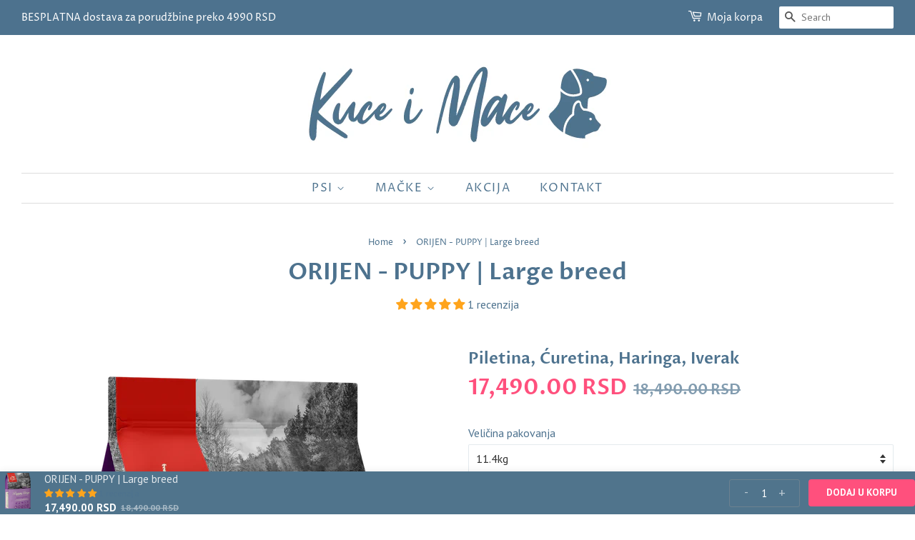

--- FILE ---
content_type: text/html; charset=utf-8
request_url: https://kuceimace.rs/products/orijen-puppy-large
body_size: 50137
content:
<!doctype html>
<html class="no-js">
<head>

    
        <link rel="preload" href="//kuceimace.rs/cdn/shop/products/ORIJEN-Puppy-Large.png?v=1594123670">
    





    
        <link href="[data-uri]" rel="stylesheet" id="ecom-global-css"/>
    
    

          <style id="ecom-custom-css">
            
          </style>
        

        <script id="ecom-custom-js" async="async">
            
        </script><style>
    .ecom-cart-popup {
        display: grid;
        position: fixed;
        inset: 0;
        z-index: 9999999;
        align-content: center;
        padding: 5px;
        justify-content: center;
        align-items: center;
        justify-items: center;
    }

    .ecom-cart-popup::before {content: ' ';position: absolute;background: #e5e5e5b3;inset: 0;}
    .ecom-ajax-loading{
        cursor:not-allowed;
    pointer-events: none;
    opacity: 0.6;
    }


    #ecom-toast {
    visibility: hidden;
    max-width: 50px;
    min-height: 50px;
    margin: auto;
    background-color: #333;
    color: #fff;
    text-align: center;
    border-radius: 2px;
    position: fixed;
    z-index: 1;
    left: 0;
    right: 0;
    bottom: 30px;
    font-size: 17px;
    display: grid;
    grid-template-columns: 50px auto;
    align-items: center;
    justify-content: start;
    align-content: center;
    justify-items: start;
    }
    #ecom-toast.ecom-toast-show {
    visibility: visible;
    -webkit-animation: ecomFadein 0.5s, ecomExpand 0.5s 0.5s, ecomStay 3s 1s, ecomShrink 0.5s 2s, ecomFadeout 0.5s 2.5s;
    animation: ecomFadein 0.5s, ecomExpand 0.5s 0.5s, ecomStay 3s 1s, ecomShrink 0.5s 4s, ecomFadeout 0.5s 4.5s;
    }
    #ecom-toast #ecom-toast-icon {
    width: 50px;
    height: 100%;
    /* float: left; */
    /* padding-top: 16px; */
    /* padding-bottom: 16px; */
    box-sizing: border-box;
    background-color: #111;
    color: #fff;
    padding: 5px;
    }
    #ecom-toast .ecom-toast-icon-svg {
    width: 100%;
    height: 100%;
    display: block;
    position: relative;
    vertical-align: middle;
    margin: auto;
    text-align: center;
    /* padding: 5px; */
    }
    #ecom-toast #ecom-toast-desc {
    color: #fff;
    padding: 16px;
    overflow: hidden;
    white-space: nowrap;
    }

    @-webkit-keyframes ecomFadein {
    from {
        bottom: 0;
        opacity: 0;
    }
    to {
        bottom: 30px;
        opacity: 1;
    }
    }
    @keyframes fadein {
    from {
        bottom: 0;
        opacity: 0;
    }
    to {
        bottom: 30px;
        opacity: 1;
    }
    }
    @-webkit-keyframes ecomExpand {
    from {
        min-width: 50px;
    }
    to {
        min-width: var(--ecom-max-width);
    }
    }
    @keyframes ecomExpand {
    from {
        min-width: 50px;
    }
    to {
        min-width: var(--ecom-max-width);
    }
    }
    @-webkit-keyframes ecomStay {
    from {
        min-width: var(--ecom-max-width);
    }
    to {
        min-width: var(--ecom-max-width);
    }
    }
    @keyframes ecomStay {
    from {
        min-width: var(--ecom-max-width);
    }
    to {
        min-width: var(--ecom-max-width);
    }
    }
    @-webkit-keyframes ecomShrink {
    from {
        min-width: var(--ecom-max-width);
    }
    to {
        min-width: 50px;
    }
    }
    @keyframes ecomShrink {
    from {
        min-width: var(--ecom-max-width);
    }
    to {
        min-width: 50px;
    }
    }
    @-webkit-keyframes ecomFadeout {
    from {
        bottom: 30px;
        opacity: 1;
    }
    to {
        bottom: 60px;
        opacity: 0;
    }
    }
    @keyframes ecomFadeout {
    from {
        bottom: 30px;
        opacity: 1;
    }
    to {
        bottom: 60px;
        opacity: 0;
    }
    }
    </style>

    <script type="text/javascript" id="ecom-theme-helpers" async="async">
        window.EComposer = window.EComposer || {};
        (function(){this.configs = {"custom_code":{"enable_jquery":true,"custom_css":"","custom_js":""},"instagram":null};
        
            this.customer = false;
        
            this.routes = {
                domain: 'https://kuceimace.rs',
                root_url: '/',
                collections_url: '/collections',
                all_products_collection_url: '/collections/all',
                cart_url:'/cart',
                cart_add_url:'/cart/add',
                cart_change_url:'/cart/change',
                cart_clear_url: '/cart/clear',
                cart_update_url: '/cart/update',
                product_recommendations_url: '/recommendations/products'
            };
            this.queryParams = {};
            if (window.location.search.length) {
                new URLSearchParams(window.location.search).forEach((value,key)=>{
                    this.queryParams[key] = value;
                })
            }
            this.money_format = "{{amount}} RSD",
            this.money_with_currency_format = "{{amount}} RSD",
            this.formatMoney = function(t, e) {
                function n(t, e) {
                    return void 0 === t ? e : t
                }
                function o(t, e, o, i) {
                    if (e = n(e, 2),
                    o = n(o, ","),
                    i = n(i, "."),
                    isNaN(t) || null == t)
                        return 0;
                    var r = (t = (t / 100).toFixed(e)).split(".");
                    return r[0].replace(/(\d)(?=(\d\d\d)+(?!\d))/g, "$1" + o) + (r[1] ? i + r[1] : "")
                }
                "string" == typeof t && (t = t.replace(".", ""));
                var i = ""
                , r = /\{\{\s*(\w+)\s*\}\}/
                , a = e || this.money_format;
                switch (a.match(r)[1]) {
                case "amount":
                    i = o(t, 2);
                    break;
                case "amount_no_decimals":
                    i = o(t, 0);
                    break;
                case "amount_with_comma_separator":
                    i = o(t, 2, ".", ",");
                    break;
                case "amount_with_space_separator":
                    i = o(t, 2, " ", ",");
                    break;
                case "amount_with_period_and_space_separator":
                    i = o(t, 2, " ", ".");
                    break;
                case "amount_no_decimals_with_comma_separator":
                    i = o(t, 0, ".", ",");
                    break;
                case "amount_no_decimals_with_space_separator":
                    i = o(t, 0, " ");
                    break;
                case "amount_with_apostrophe_separator":
                    i = o(t, 2, "'", ".")
                }
                return a.replace(r, i)
            }
            this.resizeImage = function(t, r) {
                try {
                    if (t.indexOf('cdn.shopify.com') === -1)
                        return t;
                    if (!r || "original" == r ||  "full" == r || "master" == r)
                        return t;
                    var o = t.match(/\.(jpg|jpeg|gif|png|bmp|bitmap|tiff|tif)((\#[0-9a-z\-]+)?(\?v=.*)?)?$/igm);
                    if (null == o)
                        return null;
                    var i = t.split(o[0])
                    , x = o[0];
                    return i[0] + "_" + r + x;
                } catch (o) {
                    return t
                }
            },
            this.getProduct = function(handle){
            if(!handle)
            {
                return false;
            }
            let endpoint = this.routes.root_url + '/products/' + handle + '.js'
            if(window.ECOM_LIVE)
            {
                endpoint = '/shop/builder/ajax/ecom-proxy/products/' + handle;
            }
            return  window.fetch(endpoint,{
                headers: {
                'Content-Type' : 'application/json'
                }
            })
            .then(res=> res.json());

            }
        }).bind(window.EComposer)();
    </script>


<script src="https://cdn.ecomposer.app/vendors/js/jquery.min.js"  crossorigin="anonymous" referrerpolicy="no-referrer"></script>

 
	<script src='https://cdn.shopify.com/s/files/1/0411/8639/4277/t/11/assets/spotlight.js'></script>

    <link href='https://cdn.shopify.com/s/files/1/0411/8639/4277/t/11/assets/ymq-option.css' rel='stylesheet'> 

	<link href='https://option.ymq.cool/option/bottom.css' rel='stylesheet'> 

	<style id="ymq-jsstyle"></style> 

	<script>
		window.best_option = window.best_option || {}; 

		best_option.shop = `kuceimace.myshopify.com`; 

		best_option.page = `product`; 

		best_option.ymq_option_branding = {}; 
		  
			best_option.ymq_option_branding = {"button":{"--button-border-color":"#4D728E","--button-border-checked-color":"#4D728E","--button-border-disabled-color":"#000000","--button-background-color":"#FFFFFF","--button-background-checked-color":"#4D728E","--button-background-disabled-color":"#FFFFFF","--button-font-color":"#4D728E","--button-font-checked-color":"#FFFFFF","--button-font-disabled-color":"#CCCCCC","--button-margin-u-d":"4","--button-margin-l-r":"4","--button-padding-u-d":"8","--button-padding-l-r":"16","--button-font-size":"14","--button-line-height":"20","--button-border-radius":"0"},"radio":{"--radio-border-color":"#BBC1E1","--radio-border-checked-color":"#BBC1E1","--radio-border-disabled-color":"#BBC1E1","--radio-border-hover-color":"#BBC1E1","--radio-background-color":"#FFFFFF","--radio-background-checked-color":"#275EFE","--radio-background-disabled-color":"#E1E6F9","--radio-background-hover-color":"#FFFFFF","--radio-inner-color":"#E1E6F9","--radio-inner-checked-color":"#FFFFFF","--radio-inner-disabled-color":"#FFFFFF"},"input":{"--input-background-checked-color":"#FFFFFF","--input-background-color":"#FFFFFF","--input-border-checked-color":"#000000","--input-border-color":"#000000","--input-font-checked-color":"#000000","--input-font-color":"#000000","--input-border-radius":"0","--input-font-size":"14","--input-padding-l-r":"16","--input-padding-u-d":"9","--input-width":"100","--input-max-width":"400"},"select":{"--select-border-color":"#000000","--select-border-checked-color":"#000000","--select-background-color":"#FFFFFF","--select-background-checked-color":"#FFFFFF","--select-font-color":"#000000","--select-font-checked-color":"#000000","--select-option-background-color":"#FFFFFF","--select-option-background-checked-color":"#F5F9FF","--select-option-background-disabled-color":"#FFFFFF","--select-option-font-color":"#000000","--select-option-font-checked-color":"#000000","--select-option-font-disabled-color":"#CCCCCC","--select-padding-u-d":"9","--select-padding-l-r":"16","--select-option-padding-u-d":"9","--select-option-padding-l-r":"16","--select-width":"100","--select-max-width":"400","--select-font-size":"14","--select-border-radius":"0"},"multiple":{"--multiple-background-color":"#F5F9FF","--multiple-font-color":"#000000","--multiple-padding-u-d":"2","--multiple-padding-l-r":"8","--multiple-font-size":"12","--multiple-border-radius":"0"},"img":{"--img-border-color":"#E1E1E1","--img-border-checked-color":"#000000","--img-border-disabled-color":"#000000","--img-width":"50","--img-height":"50","--img-margin-u-d":"2","--img-margin-l-r":"2","--img-border-radius":"4"},"upload":{"--upload-background-color":"#409EFF","--upload-font-color":"#FFFFFF","--upload-border-color":"#409EFF","--upload-padding-u-d":"12","--upload-padding-l-r":"20","--upload-font-size":"12","--upload-border-radius":"4"},"cart":{"--cart-border-color":"#000000","--buy-border-color":"#000000","--cart-border-hover-color":"#000000","--buy-border-hover-color":"#000000","--cart-background-color":"#000000","--buy-background-color":"#000000","--cart-background-hover-color":"#000000","--buy-background-hover-color":"#000000","--cart-font-color":"#FFFFFF","--buy-font-color":"#FFFFFF","--cart-font-hover-color":"#FFFFFF","--buy-font-hover-color":"#FFFFFF","--cart-padding-u-d":"12","--cart-padding-l-r":"16","--buy-padding-u-d":"12","--buy-padding-l-r":"16","--cart-margin-u-d":"4","--cart-margin-l-r":"0","--buy-margin-u-d":"4","--buy-margin-l-r":"0","--cart-width":"100","--cart-max-width":"800","--buy-width":"100","--buy-max-width":"800","--cart-font-size":"14","--cart-border-radius":"0","--buy-font-size":"14","--buy-border-radius":"0"},"quantity":{"--quantity-border-color":"#A6A3A3","--quantity-font-color":"#000000","--quantity-background-color":"#FFFFFF","--quantity-width":"150","--quantity-height":"40","--quantity-font-size":"14","--quantity-border-radius":"0"},"global":{"--global-title-color":"#4D728E","--global-help-color":"#000000","--global-error-color":"#DC3545","--global-title-font-size":"16","--global-help-font-size":"12","--global-error-font-size":"12","--global-margin-top":"0","--global-margin-bottom":"20","--global-margin-left":"0","--global-margin-right":"0","--global-title-margin-top":"0","--global-title-margin-bottom":"5","--global-title-margin-left":"0","--global-title-margin-right":"0","--global-help-margin-top":"5","--global-help-margin-bottom":"0","--global-help-margin-left":"0","--global-help-margin-right":"0","--global-error-margin-top":"5","--global-error-margin-bottom":"0","--global-error-margin-left":"0","--global-error-margin-right":"0"},"discount":{"--new-discount-normal-color":"#1878B9","--new-discount-error-color":"#E22120","--new-discount-layout":"flex-end"},"lan":{"require":"This is a required field.","email":"Please enter a valid email address.","phone":"Please enter the correct phone.","number":"Please enter an number.","integer":"Please enter an integer.","min_char":"Please enter no less than %s characters.","max_char":"Please enter no more than %s characters.","max_s":"Please choose less than %s options.","min_s":"Please choose more than %s options.","total_s":"Please choose %s options.","min":"Please enter no less than %s.","max":"Please enter no more than %s.","currency":"RSD","sold_out":"sold out","please_choose":"Please choose","add_to_cart":"ADD TO CART","buy_it_now":"BUY IT NOW","add_price_text":"Selection will add %s to the price","discount_code":"Discount code","application":"Apply","discount_error1":"Enter a valid discount code","discount_error2":"discount code isn't valid for the items in your cart"},"price":{"--price-border-color":"#000000","--price-background-color":"#FFFFFF","--price-font-color":"#000000","--price-price-font-color":"#03de90","--price-padding-u-d":"9","--price-padding-l-r":"16","--price-width":"100","--price-max-width":"400","--price-font-size":"14","--price-border-radius":"0"},"extra":{"is_show":"1","plan":"1","quantity-box":"0","price-value":"3,4,15,6,16,7","variant-original-margin-bottom":"15","strong-dorp-down":0,"radio-unchecked":1,"img-option-bigger":1,"add-button-reload":1,"init-variant-type":"3","free_plan":0,"cart_app_init":2}}; 
		 
	        
		best_option.product = {"id":2950628933696,"title":"ORIJEN - PUPPY | Large breed","handle":"orijen-puppy-large","description":"\u003ch2\u003eORIJEN Puppy Large - hrana za štence velikih rasa\u003c\/h2\u003e\n\u003cp\u003e\u003ca title=\"Kuce i Mace - Online Pet Shop\" href=\"https:\/\/kuceimace.rs\/\"\u003e﻿Naslovna\u003c\/a\u003e\u003cspan\u003e  \u0026gt;  \u003c\/span\u003e\u003ca title=\"Hrana za pse\" href=\"https:\/\/kuceimace.rs\/collections\/hrana-za-pse\"\u003eHrana za pse\u003c\/a\u003e\u003cspan\u003e  \u0026gt;  \u003ca href=\"https:\/\/kuceimace.rs\/collections\/orijen-suva-hrana-za-pse\" title=\"ORIJEN Hrana za pse\" data-mce-fragment=\"1\" data-mce-href=\"https:\/\/kuceimace.rs\/collections\/orijen-suva-hrana-za-pse\"\u003eOrijen\u003c\/a\u003e\u003c\/span\u003e\u003cspan\u003e  \u0026gt;  Puppy Large\u003c\/span\u003e\u003c\/p\u003e\n\u003cp\u003eUltra premium \u003ca href=\"https:\/\/kuceimace.rs\/collections\/hrana-za-stence-i-mlade-pse\" title=\"Hrana za štence\" data-mce-fragment=\"1\" data-mce-href=\"https:\/\/kuceimace.rs\/collections\/hrana-za-stence-i-mlade-pse\"\u003ehrana za štence\u003c\/a\u003e i psima u razvoju koji spadaju u \u003cstrong\u003evelike rase\u003c\/strong\u003e. Bazirana je na mesu piletine, ćuretine i ribe. Proizvodi se u Alberti (Kanada) u nezavisnom porodičnom poduzeću od svežih kanadskih sastojaka. Ona sledi novi koncept ishrane pasa: biološki prikladna suva hrana za pse. Biološki prikladna hrana za pse je prilagođena izvornom načinu ishrane psa i istovremeno uzima u obzir izmenjen stil života sa redovnom ishranom i manje kretanja.\u003c\/p\u003e\n\u003cp\u003e\u003cimg alt=\"Orijen Puppy Large sastojci\" src=\"https:\/\/cdn.shopify.com\/s\/files\/1\/0204\/8144\/1856\/files\/ORIJEN-Puppy-Large-sastojci_1024x1024.png?v=1594108570\" width=\"479\" height=\"138\"\u003e\u003c\/p\u003e\n\u003cp\u003eSadrži visok udeo proteina iz svežeg mesa visokog kvaliteta. Ne sadrži žitarice i ima malo ugljenih hidrata. Bogata je voćem, povrćem, lekovitim biljem i probioticima. Sveža kanadska \u003cstrong\u003epiletina\u003c\/strong\u003e pruža lako svarljive proteine i masti. Sveža kanadska \u003cstrong\u003ećuretina\u003c\/strong\u003e pruža esencijalne aminokiseline i prirodni vitamin B3. Sveže ulovljena \u003cstrong\u003ebela riba\u003c\/strong\u003e (Coregonus clupeaformis) iz kanadskih jezera i sveže ulovljen \u003cstrong\u003ekraljevski losos\u003c\/strong\u003e (Oncorhynchus tshawytscha) obezbeđuju visoki udio aktiviranih omega-3 masnih kiselina (DHA i EPA) za zdravu kožu i sjajno krzno. Sveža \u003cstrong\u003ejaja\u003c\/strong\u003e sa kanadskih farmi obezbeđuju protein i visokog su kvaliteta, lutein i zeaksantin za dvostruku zaštitu očiju.\u003c\/p\u003e\n\u003cp\u003e\u003cimg alt=\"Orijen Puppy Large sastav\" src=\"https:\/\/cdn.shopify.com\/s\/files\/1\/0204\/8144\/1856\/files\/ORIJEN-Puppy-Large-sastav_1024x1024.png?v=1594108700\" width=\"480\" height=\"165\"\u003e\u003c\/p\u003e\n\u003cp\u003e\u003cstrong\u003eJabuka\u003c\/strong\u003e pruža biljna vlakna za zdrav sistem varenja i bogata je fito-hranjivim sastojcima sa antioksidativnim dejstvom koji štiti ćelije. \u003cstrong\u003eBrusnica\u003c\/strong\u003e može sprečiti bolesti urinarnog sistema i sadrži antociane koji poboljšavaju vid, smanjuje upale i štite krvne sudove. \u003cstrong\u003eSpanać\u003c\/strong\u003e sadrži vitamine A i C, kao i lutein i flavonoid sa zaštitnim svojstvima protiv ćelija raka. \u003cstrong\u003eKuvani krompir\u003c\/strong\u003e je hranjiv i sadrži vitamine B skupine, vitamin C i minerale. \u003cstrong\u003eParadajz\u003c\/strong\u003e sadrži zdrave vitamine i snažne antioksidanse poput beta-karotena i likopena.\u003c\/p\u003e\n\u003cmeta charset=\"utf-8\"\u003e\n\u003cp\u003e\u003cimg alt=\"Jabuka\" src=\"https:\/\/cdn.shopify.com\/s\/files\/1\/0204\/8144\/1856\/files\/Jabuka_5ffabbbf-61e8-4b2e-8fb3-856faa5fd250_480x480.jpg?v=1594117591\" width=\"100\" height=\"80\"\u003e \u003cimg alt=\"Brusnica\" src=\"https:\/\/cdn.shopify.com\/s\/files\/1\/0204\/8144\/1856\/files\/Brusnica_8d903b09-bd64-46e8-b62d-d54e19b0ca1e_480x480.jpg?v=1594117681\" width=\"100\" height=\"74\"\u003e\u003cspan\u003e \u003c\/span\u003e\u003cimg alt=\"Krompir\" src=\"https:\/\/cdn.shopify.com\/s\/files\/1\/0204\/8144\/1856\/files\/Krompir_480x480.jpg?v=1594117717\" width=\"100\" height=\"91\"\u003e\u003cspan\u003e \u003c\/span\u003e\u003c\/p\u003e\n\u003cp\u003e\u003cstrong\u003eŠargarepa\u003c\/strong\u003e sadrži beta-karoten koji se pretvara u telu u vitamin A. \u003cstrong\u003eMorske alge\u003c\/strong\u003e sadrže 12 vitamina, 21 aminokiselinu i preko 60 minerala i elemenata u tragovima. \u003cstrong\u003eCikorija i seme trputca\u003c\/strong\u003e osigurava zdrav sistem varenja i stabilizuje nivo šećera u krvi. \u003cstrong\u003eMaslačak, piskavica i sladić\u003c\/strong\u003e  štite i jačaju bubrege, jetru i metabolizam. \u003cstrong\u003ePaprena metvica, kurkuma, komorač i cveće kamilice\u003c\/strong\u003e umiruju i pomažu sistem varenja. \u003cstrong\u003eNeven\u003c\/strong\u003e sadrži između ostalog flavonoid i lutein i može smanjiti nivo šećera u krvi i pomaže u varenju.\u003c\/p\u003e\n\u003cmeta charset=\"utf-8\"\u003e\n\u003cp\u003e\u003cimg alt=\"Paradajz\" src=\"https:\/\/cdn.shopify.com\/s\/files\/1\/0204\/8144\/1856\/files\/Paradajz_480x480.jpg?v=1594117855\" width=\"99\" height=\"69\"\u003e\u003cimg alt=\"Šargarepa\" src=\"https:\/\/cdn.shopify.com\/s\/files\/1\/0204\/8144\/1856\/files\/Sargarepa_480x480.jpg?v=1594117922\" width=\"98\" height=\"69\"\u003e \u003cimg alt=\"Spanać\" src=\"https:\/\/cdn.shopify.com\/s\/files\/1\/0204\/8144\/1856\/files\/spanac_1_480x480.jpg?v=1594118066\" width=\"104\" height=\"56\"\u003e\u003c\/p\u003e\n\u003cp\u003e\u003cstrong\u003eProbiotici\u003c\/strong\u003e održavaju zdravu ravnotežu crevne flore, podržavaju i jačaju imuni sistem. \u003cstrong\u003eEsencijalne masne kiseline\u003c\/strong\u003e od pileće masti i ulja lososa, brinu se za zdravu kožu i sjajno krzno. \u003cstrong\u003eProteini, minerali i elementi\u003c\/strong\u003e u prirodnom i organskom obliku za bolju biološku raspoloživost. \u003cstrong\u003eGlukozamin\u003c\/strong\u003e i \u003cstrong\u003ekondroitin\u003c\/strong\u003e  pomažu u zaštiti hrskavice i osiguravaju zdrave zglobove.\u003c\/p\u003e\n\u003cp\u003e\u003cstrong\u003eDOZIRANJE:\u003c\/strong\u003e\u003c\/p\u003e\n\u003cp\u003e\u003cstrong\u003e\u003cimg alt=\"Orijen Puppy Large doziranje\" src=\"https:\/\/cdn.shopify.com\/s\/files\/1\/0204\/8144\/1856\/files\/ORIJEN-Puppy-Large-doziranje_1024x1024.png?v=1594108623\"\u003e\u003c\/strong\u003e\u003c\/p\u003e\n\u003cp\u003e\u003cstrong\u003eSASTAV\u003c\/strong\u003e: Sveže pileće meso (20%) (bez kosti), sušeno pileće meso (15%), sveže ulovljeni losos (3%) (bez kosti), sveža pileća jetra (6%), sveža haringa (5%), sveža ćuretina (4%), ćuretina sušena (4%), sveža ćureća jetra (3%), haringa sušena (3%), sveža srca peradi (3%), hrskavica peradi (3%), osušeni losos (3%), sveža cela jaja (3%), sveže ulovljeni smuđ (bez kosti, 3%), lucerna sušena na suncu, crvena i zelena leća, vlakna graška, morske alge, bundeva, šargarepa, spanać, ulje repice, koren slatkog krompira, jabuka delicious, kruške, brusnice, borovnice, koren sladića, koren angelike, piskavica, cveće nevena, seme komorača, listovi metvice, cveće kamilice, maslačak, letni čubar, ruzmarin.\u003c\/p\u003e\n\u003cp\u003e\u003cstrong\u003eANALITIČKI SASTAV: \u003c\/strong\u003eSirove belančevine 38%, sirova ulja i masti 16%, sirova vlaknina 6%, sirov pepeo 8%, Omega-6 2.6%, Omega-3 1%, kalcijum 1,2%, fosfor 1%, glukozamin 1400 mg\/kg, hondrotin 1200 mg\/kg. \u003c\/p\u003e\n\u003cp\u003e\u003cstrong\u003eHRANLJIVI DODACI\u003c\/strong\u003e: Vitamin A (15.000 IE\/kg), vitamin D3 (2.000 IE\/kg), gvožđe (40 mg\/kg), jod (3 mg\/kg), bakar (13 mg\/kg), mangan (14 mg\/kg), cink (150 mg\/kg), selen (0,3 mg\/kg).\u003c\/p\u003e\n\u003cp\u003e \u003c\/p\u003e\n\u003cp\u003eZemlja proizvodnje: Kanada\u003c\/p\u003e\n\u003cp\u003eProizvođač: Champion Pet LP, Morinville, Alberta, Canada\u003c\/p\u003e\n\u003cp\u003eUvoznik: UNCONDITIONAL d.o.o. Omladinskih brigada 102, Beograd\u003c\/p\u003e\n\u003cbr\u003e","published_at":"2019-02-18T22:29:08+01:00","created_at":"2019-02-18T22:31:34+01:00","vendor":"Piletina, Ćuretina, Haringa, Iverak","type":"Granule za pse","tags":["Granule","Hrana za mlade pse","Orijen","Piletina","Poslastice-Pas"],"price":1749000,"price_min":1749000,"price_max":1749000,"available":true,"price_varies":false,"compare_at_price":1849000,"compare_at_price_min":1849000,"compare_at_price_max":1849000,"compare_at_price_varies":false,"variants":[{"id":25568379994176,"title":"11.4kg","option1":"11.4kg","option2":null,"option3":null,"sku":"","requires_shipping":true,"taxable":true,"featured_image":null,"available":true,"name":"ORIJEN - PUPPY | Large breed - 11.4kg","public_title":"11.4kg","options":["11.4kg"],"price":1749000,"weight":0,"compare_at_price":1849000,"inventory_management":null,"barcode":"","requires_selling_plan":false,"selling_plan_allocations":[]}],"images":["\/\/kuceimace.rs\/cdn\/shop\/products\/ORIJEN-Puppy-Large.png?v=1594123670"],"featured_image":"\/\/kuceimace.rs\/cdn\/shop\/products\/ORIJEN-Puppy-Large.png?v=1594123670","options":["Veličina pakovanja"],"media":[{"alt":"Orijen Puppy Large","id":9954476261532,"position":1,"preview_image":{"aspect_ratio":0.695,"height":800,"width":556,"src":"\/\/kuceimace.rs\/cdn\/shop\/products\/ORIJEN-Puppy-Large.png?v=1594123670"},"aspect_ratio":0.695,"height":800,"media_type":"image","src":"\/\/kuceimace.rs\/cdn\/shop\/products\/ORIJEN-Puppy-Large.png?v=1594123670","width":556}],"requires_selling_plan":false,"selling_plan_groups":[],"content":"\u003ch2\u003eORIJEN Puppy Large - hrana za štence velikih rasa\u003c\/h2\u003e\n\u003cp\u003e\u003ca title=\"Kuce i Mace - Online Pet Shop\" href=\"https:\/\/kuceimace.rs\/\"\u003e﻿Naslovna\u003c\/a\u003e\u003cspan\u003e  \u0026gt;  \u003c\/span\u003e\u003ca title=\"Hrana za pse\" href=\"https:\/\/kuceimace.rs\/collections\/hrana-za-pse\"\u003eHrana za pse\u003c\/a\u003e\u003cspan\u003e  \u0026gt;  \u003ca href=\"https:\/\/kuceimace.rs\/collections\/orijen-suva-hrana-za-pse\" title=\"ORIJEN Hrana za pse\" data-mce-fragment=\"1\" data-mce-href=\"https:\/\/kuceimace.rs\/collections\/orijen-suva-hrana-za-pse\"\u003eOrijen\u003c\/a\u003e\u003c\/span\u003e\u003cspan\u003e  \u0026gt;  Puppy Large\u003c\/span\u003e\u003c\/p\u003e\n\u003cp\u003eUltra premium \u003ca href=\"https:\/\/kuceimace.rs\/collections\/hrana-za-stence-i-mlade-pse\" title=\"Hrana za štence\" data-mce-fragment=\"1\" data-mce-href=\"https:\/\/kuceimace.rs\/collections\/hrana-za-stence-i-mlade-pse\"\u003ehrana za štence\u003c\/a\u003e i psima u razvoju koji spadaju u \u003cstrong\u003evelike rase\u003c\/strong\u003e. Bazirana je na mesu piletine, ćuretine i ribe. Proizvodi se u Alberti (Kanada) u nezavisnom porodičnom poduzeću od svežih kanadskih sastojaka. Ona sledi novi koncept ishrane pasa: biološki prikladna suva hrana za pse. Biološki prikladna hrana za pse je prilagođena izvornom načinu ishrane psa i istovremeno uzima u obzir izmenjen stil života sa redovnom ishranom i manje kretanja.\u003c\/p\u003e\n\u003cp\u003e\u003cimg alt=\"Orijen Puppy Large sastojci\" src=\"https:\/\/cdn.shopify.com\/s\/files\/1\/0204\/8144\/1856\/files\/ORIJEN-Puppy-Large-sastojci_1024x1024.png?v=1594108570\" width=\"479\" height=\"138\"\u003e\u003c\/p\u003e\n\u003cp\u003eSadrži visok udeo proteina iz svežeg mesa visokog kvaliteta. Ne sadrži žitarice i ima malo ugljenih hidrata. Bogata je voćem, povrćem, lekovitim biljem i probioticima. Sveža kanadska \u003cstrong\u003epiletina\u003c\/strong\u003e pruža lako svarljive proteine i masti. Sveža kanadska \u003cstrong\u003ećuretina\u003c\/strong\u003e pruža esencijalne aminokiseline i prirodni vitamin B3. Sveže ulovljena \u003cstrong\u003ebela riba\u003c\/strong\u003e (Coregonus clupeaformis) iz kanadskih jezera i sveže ulovljen \u003cstrong\u003ekraljevski losos\u003c\/strong\u003e (Oncorhynchus tshawytscha) obezbeđuju visoki udio aktiviranih omega-3 masnih kiselina (DHA i EPA) za zdravu kožu i sjajno krzno. Sveža \u003cstrong\u003ejaja\u003c\/strong\u003e sa kanadskih farmi obezbeđuju protein i visokog su kvaliteta, lutein i zeaksantin za dvostruku zaštitu očiju.\u003c\/p\u003e\n\u003cp\u003e\u003cimg alt=\"Orijen Puppy Large sastav\" src=\"https:\/\/cdn.shopify.com\/s\/files\/1\/0204\/8144\/1856\/files\/ORIJEN-Puppy-Large-sastav_1024x1024.png?v=1594108700\" width=\"480\" height=\"165\"\u003e\u003c\/p\u003e\n\u003cp\u003e\u003cstrong\u003eJabuka\u003c\/strong\u003e pruža biljna vlakna za zdrav sistem varenja i bogata je fito-hranjivim sastojcima sa antioksidativnim dejstvom koji štiti ćelije. \u003cstrong\u003eBrusnica\u003c\/strong\u003e može sprečiti bolesti urinarnog sistema i sadrži antociane koji poboljšavaju vid, smanjuje upale i štite krvne sudove. \u003cstrong\u003eSpanać\u003c\/strong\u003e sadrži vitamine A i C, kao i lutein i flavonoid sa zaštitnim svojstvima protiv ćelija raka. \u003cstrong\u003eKuvani krompir\u003c\/strong\u003e je hranjiv i sadrži vitamine B skupine, vitamin C i minerale. \u003cstrong\u003eParadajz\u003c\/strong\u003e sadrži zdrave vitamine i snažne antioksidanse poput beta-karotena i likopena.\u003c\/p\u003e\n\u003cmeta charset=\"utf-8\"\u003e\n\u003cp\u003e\u003cimg alt=\"Jabuka\" src=\"https:\/\/cdn.shopify.com\/s\/files\/1\/0204\/8144\/1856\/files\/Jabuka_5ffabbbf-61e8-4b2e-8fb3-856faa5fd250_480x480.jpg?v=1594117591\" width=\"100\" height=\"80\"\u003e \u003cimg alt=\"Brusnica\" src=\"https:\/\/cdn.shopify.com\/s\/files\/1\/0204\/8144\/1856\/files\/Brusnica_8d903b09-bd64-46e8-b62d-d54e19b0ca1e_480x480.jpg?v=1594117681\" width=\"100\" height=\"74\"\u003e\u003cspan\u003e \u003c\/span\u003e\u003cimg alt=\"Krompir\" src=\"https:\/\/cdn.shopify.com\/s\/files\/1\/0204\/8144\/1856\/files\/Krompir_480x480.jpg?v=1594117717\" width=\"100\" height=\"91\"\u003e\u003cspan\u003e \u003c\/span\u003e\u003c\/p\u003e\n\u003cp\u003e\u003cstrong\u003eŠargarepa\u003c\/strong\u003e sadrži beta-karoten koji se pretvara u telu u vitamin A. \u003cstrong\u003eMorske alge\u003c\/strong\u003e sadrže 12 vitamina, 21 aminokiselinu i preko 60 minerala i elemenata u tragovima. \u003cstrong\u003eCikorija i seme trputca\u003c\/strong\u003e osigurava zdrav sistem varenja i stabilizuje nivo šećera u krvi. \u003cstrong\u003eMaslačak, piskavica i sladić\u003c\/strong\u003e  štite i jačaju bubrege, jetru i metabolizam. \u003cstrong\u003ePaprena metvica, kurkuma, komorač i cveće kamilice\u003c\/strong\u003e umiruju i pomažu sistem varenja. \u003cstrong\u003eNeven\u003c\/strong\u003e sadrži između ostalog flavonoid i lutein i može smanjiti nivo šećera u krvi i pomaže u varenju.\u003c\/p\u003e\n\u003cmeta charset=\"utf-8\"\u003e\n\u003cp\u003e\u003cimg alt=\"Paradajz\" src=\"https:\/\/cdn.shopify.com\/s\/files\/1\/0204\/8144\/1856\/files\/Paradajz_480x480.jpg?v=1594117855\" width=\"99\" height=\"69\"\u003e\u003cimg alt=\"Šargarepa\" src=\"https:\/\/cdn.shopify.com\/s\/files\/1\/0204\/8144\/1856\/files\/Sargarepa_480x480.jpg?v=1594117922\" width=\"98\" height=\"69\"\u003e \u003cimg alt=\"Spanać\" src=\"https:\/\/cdn.shopify.com\/s\/files\/1\/0204\/8144\/1856\/files\/spanac_1_480x480.jpg?v=1594118066\" width=\"104\" height=\"56\"\u003e\u003c\/p\u003e\n\u003cp\u003e\u003cstrong\u003eProbiotici\u003c\/strong\u003e održavaju zdravu ravnotežu crevne flore, podržavaju i jačaju imuni sistem. \u003cstrong\u003eEsencijalne masne kiseline\u003c\/strong\u003e od pileće masti i ulja lososa, brinu se za zdravu kožu i sjajno krzno. \u003cstrong\u003eProteini, minerali i elementi\u003c\/strong\u003e u prirodnom i organskom obliku za bolju biološku raspoloživost. \u003cstrong\u003eGlukozamin\u003c\/strong\u003e i \u003cstrong\u003ekondroitin\u003c\/strong\u003e  pomažu u zaštiti hrskavice i osiguravaju zdrave zglobove.\u003c\/p\u003e\n\u003cp\u003e\u003cstrong\u003eDOZIRANJE:\u003c\/strong\u003e\u003c\/p\u003e\n\u003cp\u003e\u003cstrong\u003e\u003cimg alt=\"Orijen Puppy Large doziranje\" src=\"https:\/\/cdn.shopify.com\/s\/files\/1\/0204\/8144\/1856\/files\/ORIJEN-Puppy-Large-doziranje_1024x1024.png?v=1594108623\"\u003e\u003c\/strong\u003e\u003c\/p\u003e\n\u003cp\u003e\u003cstrong\u003eSASTAV\u003c\/strong\u003e: Sveže pileće meso (20%) (bez kosti), sušeno pileće meso (15%), sveže ulovljeni losos (3%) (bez kosti), sveža pileća jetra (6%), sveža haringa (5%), sveža ćuretina (4%), ćuretina sušena (4%), sveža ćureća jetra (3%), haringa sušena (3%), sveža srca peradi (3%), hrskavica peradi (3%), osušeni losos (3%), sveža cela jaja (3%), sveže ulovljeni smuđ (bez kosti, 3%), lucerna sušena na suncu, crvena i zelena leća, vlakna graška, morske alge, bundeva, šargarepa, spanać, ulje repice, koren slatkog krompira, jabuka delicious, kruške, brusnice, borovnice, koren sladića, koren angelike, piskavica, cveće nevena, seme komorača, listovi metvice, cveće kamilice, maslačak, letni čubar, ruzmarin.\u003c\/p\u003e\n\u003cp\u003e\u003cstrong\u003eANALITIČKI SASTAV: \u003c\/strong\u003eSirove belančevine 38%, sirova ulja i masti 16%, sirova vlaknina 6%, sirov pepeo 8%, Omega-6 2.6%, Omega-3 1%, kalcijum 1,2%, fosfor 1%, glukozamin 1400 mg\/kg, hondrotin 1200 mg\/kg. \u003c\/p\u003e\n\u003cp\u003e\u003cstrong\u003eHRANLJIVI DODACI\u003c\/strong\u003e: Vitamin A (15.000 IE\/kg), vitamin D3 (2.000 IE\/kg), gvožđe (40 mg\/kg), jod (3 mg\/kg), bakar (13 mg\/kg), mangan (14 mg\/kg), cink (150 mg\/kg), selen (0,3 mg\/kg).\u003c\/p\u003e\n\u003cp\u003e \u003c\/p\u003e\n\u003cp\u003eZemlja proizvodnje: Kanada\u003c\/p\u003e\n\u003cp\u003eProizvođač: Champion Pet LP, Morinville, Alberta, Canada\u003c\/p\u003e\n\u003cp\u003eUvoznik: UNCONDITIONAL d.o.o. Omladinskih brigada 102, Beograd\u003c\/p\u003e\n\u003cbr\u003e"}; 

		best_option.ymq_has_only_default_variant = true; 
		 
			best_option.ymq_has_only_default_variant = false; 
		 

        
            best_option.ymq_status = {}; 
    		 
    
    		best_option.ymq_variantjson = {}; 
    		 
    
    		best_option.ymq_option_data = {}; 
    		

    		best_option.ymq_option_condition = {}; 
    		 
              
        
        best_option.ymq_template_options = {};
	    best_option.ymq_option_template = {};
		best_option.ymq_option_template_condition = {}; 
	    
	    
	    

        
            best_option.ymq_option_template_sort = false;
        

        
            best_option.ymq_option_template_sort_before = false;
        
        
        
        best_option.ymq_option_template_c_t = {};
  		best_option.ymq_option_template_condition_c_t = {};
        

        

        
	</script>

	<script src='https://options.ymq.cool/option/best-options.js'></script>

 


<!-- AMPIFY-ME:START -->


    
<link rel="amphtml" href="https://kuceimace.rs/a/amp/products/orijen-puppy-large">


<!-- AMPIFY-ME:END -->


  <!-- Basic page needs ================================================== -->
  <meta charset="utf-8">
  <meta http-equiv="X-UA-Compatible" content="IE=edge,chrome=1">

  
  <link rel="shortcut icon" href="//kuceimace.rs/cdn/shop/files/Pet-shop-kuce-i-mace-favicon_32x32.jpg?v=1613783668" type="image/png" />
  

  <!-- Title and description ================================================== -->
  <title>
  ORIJEN - Puppy Large | Kućna dostava - Kuce i Mace
  </title>

  
  <meta name="description" content="ORIJEN - Puppy Large | Hrana je namenjena štencima i psima u razvoju koji spadaju u velike rase. Bazirana je na mesu piletine, ćuretine i ribe. Proizvodi se u Alberti (Kanada) u nezavisnom porodičnom poduzeću od svežih kanadskih sastojaka. Ona sledi novi koncept ishrane pasa: biološki prikladna suva hrana za pse. Biološki prikladna hrana za pse je prilagođena izvornom načinu ishrane psa i istovremeno uzima u obzir izmenjen stil života sa redovnom ishranom i manje kretanja. Sadrži visok udeo proteina iz svežeg mesa visokog kvaliteta. Ne sadrži žitarice i ima malo ugljenih hidrata. Bogata je voćem, povrćem, lekovitim biljem i probioticima. Sveža kanadska piletina pruža lako svarljive proteine i masti. Sveža kanadska ćuretina pruža esencijalne aminokiseline i prirodni vitamin B3. Sveže ulovljena bela riba (Coregonus clupeaformis) iz kanadskih jezera i sveže ulovljen kraljevski losos (Oncorhynchus tshawytscha) obezbeđuju visoki udio aktiviranih omega-3 masnih kiselina (DHA i EPA) za zdravu kožu i sjajno krzno. Sveža jaja sa kanadskih farmi obezbeđuju protein i visokog su kvaliteta, lutein i zeaksantin za dvostruku zaštitu očiju. Jabuka pruža biljna vlakna za zdrav sistem varenja i bogata je fito-hranjivim sastojcima sa antioksidativnim dejstvom koji štiti ćelije. Brusnica može sprečiti bolesti urinarnog sistema i sadrži antociane koji poboljšavaju vid, smanjuje upale i štite krvne sudove. Spanać sadrži vitamine A i C, kao i lutein i flavonoid sa zaštitnim svojstvima protiv ćelija raka. Kuvani krompir je hranjiv i sadrži vitamine B skupine, vitamin C i minerale. Paradajz sadrži zdrave vitamine i snažne antioksidanse poput beta-karotena i likopena. Šargarepa sadrži beta-karoten koji se pretvara u telu u vitamin A. Morske alge sadrže 12 vitamina, 21 aminokiselinu i preko 60 minerala i elemenata u tragovima. Cikorija i seme trputca osigurava zdrav sistem varenja i stabilizuje nivo šećera u krvi. Maslačak, piskavica i sladić štite i jačaju bubrege, jetru i metabolizam. Paprena metvica, kurkuma, komorač i cveće kamilice umiruju i pomažu sistem varenja. Neven sadrži između ostalog flavonoid i lutein i može smanjiti nivo šećera u krvi i pomaže u varenju. Probiotici održavaju zdravu ravnotežu crevne flore, podržavaju i jačaju imuni sistem. Esencijalne masne kiseline od pileće masti i ulja lososa, brinu se za zdravu kožu i sjajno krzno. Proteinati, minerali i elementi u prirodnom i organskom obliku za bolju biološku raspoloživost. Glukozamin i kondroitin pomažu u zaštiti hrskavice i osiguravaju zdrave zglobove. SASTAV: Sveže pileće meso (20%) (bez kosti), sušeno pileće meso (15%), sveže ulovljeni losos (3%) (bez kosti), sveža pileća jetra (6%), sveža haringa (5%), sveža ćuretina (4%), ćuretina sušena (4%), sveža ćureća jetra (3%), haringa sušena (3%), sveža srca peradi (3%), hrskavica peradi (3%), osušeni losos (3%), sveža cela jaja (3%), sveže ulovljeni smuđ (bez kosti, 3%), lucerna sušena na suncu, crvena i zelena leća, vlakna graška, morske alge, bundeva, šargarepa, spanać, ulje repice, koren slatkog krompira, jabuka delicious, kruške, brusnice, borovnice, koren sladića, koren angelike, piskavica, cveće nevena, seme komorača, listovi metvice, cveće kamilice, maslačak, letni čubar, ruzmarin. ANALITIČKI SASTAV: Sirove belančevine 38%, sirova ulja i masti 16%, sirova vlaknina 6%, sirov pepeo 8%, Omega-6 2.6%, Omega-3 1%, kalcijum 1,2%, fosfor 1%, glukozamin 1400 mg/kg, hondrotin 1200 mg/kg. DODACI: Vitamin A (15.000 IE/kg), vitamin D3 (2.000 IE/kg), gvožđe (40 mg/kg), jod (3 mg/kg), bakar (13 mg/kg), mangan (14 mg/kg), cink (150 mg/kg), selen (0,3 mg/kg). Express dostava istog dana - Beograd Standardna dostava - cela Srbija Naručivanje: 060 488 188 6">
  

  <!-- Social meta ================================================== -->
  <!-- /snippets/social-meta-tags.liquid -->




<meta property="og:site_name" content="Kuce i Mace">
<meta property="og:url" content="https://kuceimace.rs/products/orijen-puppy-large">
<meta property="og:title" content="ORIJEN - PUPPY | Large breed">
<meta property="og:type" content="product">
<meta property="og:description" content="ORIJEN - Puppy Large | Hrana je namenjena štencima i psima u razvoju koji spadaju u velike rase. Bazirana je na mesu piletine, ćuretine i ribe. Proizvodi se u Alberti (Kanada) u nezavisnom porodičnom poduzeću od svežih kanadskih sastojaka. Ona sledi novi koncept ishrane pasa: biološki prikladna suva hrana za pse. Biološki prikladna hrana za pse je prilagođena izvornom načinu ishrane psa i istovremeno uzima u obzir izmenjen stil života sa redovnom ishranom i manje kretanja. Sadrži visok udeo proteina iz svežeg mesa visokog kvaliteta. Ne sadrži žitarice i ima malo ugljenih hidrata. Bogata je voćem, povrćem, lekovitim biljem i probioticima. Sveža kanadska piletina pruža lako svarljive proteine i masti. Sveža kanadska ćuretina pruža esencijalne aminokiseline i prirodni vitamin B3. Sveže ulovljena bela riba (Coregonus clupeaformis) iz kanadskih jezera i sveže ulovljen kraljevski losos (Oncorhynchus tshawytscha) obezbeđuju visoki udio aktiviranih omega-3 masnih kiselina (DHA i EPA) za zdravu kožu i sjajno krzno. Sveža jaja sa kanadskih farmi obezbeđuju protein i visokog su kvaliteta, lutein i zeaksantin za dvostruku zaštitu očiju. Jabuka pruža biljna vlakna za zdrav sistem varenja i bogata je fito-hranjivim sastojcima sa antioksidativnim dejstvom koji štiti ćelije. Brusnica može sprečiti bolesti urinarnog sistema i sadrži antociane koji poboljšavaju vid, smanjuje upale i štite krvne sudove. Spanać sadrži vitamine A i C, kao i lutein i flavonoid sa zaštitnim svojstvima protiv ćelija raka. Kuvani krompir je hranjiv i sadrži vitamine B skupine, vitamin C i minerale. Paradajz sadrži zdrave vitamine i snažne antioksidanse poput beta-karotena i likopena. Šargarepa sadrži beta-karoten koji se pretvara u telu u vitamin A. Morske alge sadrže 12 vitamina, 21 aminokiselinu i preko 60 minerala i elemenata u tragovima. Cikorija i seme trputca osigurava zdrav sistem varenja i stabilizuje nivo šećera u krvi. Maslačak, piskavica i sladić štite i jačaju bubrege, jetru i metabolizam. Paprena metvica, kurkuma, komorač i cveće kamilice umiruju i pomažu sistem varenja. Neven sadrži između ostalog flavonoid i lutein i može smanjiti nivo šećera u krvi i pomaže u varenju. Probiotici održavaju zdravu ravnotežu crevne flore, podržavaju i jačaju imuni sistem. Esencijalne masne kiseline od pileće masti i ulja lososa, brinu se za zdravu kožu i sjajno krzno. Proteinati, minerali i elementi u prirodnom i organskom obliku za bolju biološku raspoloživost. Glukozamin i kondroitin pomažu u zaštiti hrskavice i osiguravaju zdrave zglobove. SASTAV: Sveže pileće meso (20%) (bez kosti), sušeno pileće meso (15%), sveže ulovljeni losos (3%) (bez kosti), sveža pileća jetra (6%), sveža haringa (5%), sveža ćuretina (4%), ćuretina sušena (4%), sveža ćureća jetra (3%), haringa sušena (3%), sveža srca peradi (3%), hrskavica peradi (3%), osušeni losos (3%), sveža cela jaja (3%), sveže ulovljeni smuđ (bez kosti, 3%), lucerna sušena na suncu, crvena i zelena leća, vlakna graška, morske alge, bundeva, šargarepa, spanać, ulje repice, koren slatkog krompira, jabuka delicious, kruške, brusnice, borovnice, koren sladića, koren angelike, piskavica, cveće nevena, seme komorača, listovi metvice, cveće kamilice, maslačak, letni čubar, ruzmarin. ANALITIČKI SASTAV: Sirove belančevine 38%, sirova ulja i masti 16%, sirova vlaknina 6%, sirov pepeo 8%, Omega-6 2.6%, Omega-3 1%, kalcijum 1,2%, fosfor 1%, glukozamin 1400 mg/kg, hondrotin 1200 mg/kg. DODACI: Vitamin A (15.000 IE/kg), vitamin D3 (2.000 IE/kg), gvožđe (40 mg/kg), jod (3 mg/kg), bakar (13 mg/kg), mangan (14 mg/kg), cink (150 mg/kg), selen (0,3 mg/kg). Express dostava istog dana - Beograd Standardna dostava - cela Srbija Naručivanje: 060 488 188 6">

  <meta property="og:price:amount" content="17,490.00">
  <meta property="og:price:currency" content="RSD">

<meta property="og:image" content="http://kuceimace.rs/cdn/shop/products/ORIJEN-Puppy-Large_1200x1200.png?v=1594123670">
<meta property="og:image:secure_url" content="https://kuceimace.rs/cdn/shop/products/ORIJEN-Puppy-Large_1200x1200.png?v=1594123670">


<meta name="twitter:card" content="summary_large_image">
<meta name="twitter:title" content="ORIJEN - PUPPY | Large breed">
<meta name="twitter:description" content="ORIJEN - Puppy Large | Hrana je namenjena štencima i psima u razvoju koji spadaju u velike rase. Bazirana je na mesu piletine, ćuretine i ribe. Proizvodi se u Alberti (Kanada) u nezavisnom porodičnom poduzeću od svežih kanadskih sastojaka. Ona sledi novi koncept ishrane pasa: biološki prikladna suva hrana za pse. Biološki prikladna hrana za pse je prilagođena izvornom načinu ishrane psa i istovremeno uzima u obzir izmenjen stil života sa redovnom ishranom i manje kretanja. Sadrži visok udeo proteina iz svežeg mesa visokog kvaliteta. Ne sadrži žitarice i ima malo ugljenih hidrata. Bogata je voćem, povrćem, lekovitim biljem i probioticima. Sveža kanadska piletina pruža lako svarljive proteine i masti. Sveža kanadska ćuretina pruža esencijalne aminokiseline i prirodni vitamin B3. Sveže ulovljena bela riba (Coregonus clupeaformis) iz kanadskih jezera i sveže ulovljen kraljevski losos (Oncorhynchus tshawytscha) obezbeđuju visoki udio aktiviranih omega-3 masnih kiselina (DHA i EPA) za zdravu kožu i sjajno krzno. Sveža jaja sa kanadskih farmi obezbeđuju protein i visokog su kvaliteta, lutein i zeaksantin za dvostruku zaštitu očiju. Jabuka pruža biljna vlakna za zdrav sistem varenja i bogata je fito-hranjivim sastojcima sa antioksidativnim dejstvom koji štiti ćelije. Brusnica može sprečiti bolesti urinarnog sistema i sadrži antociane koji poboljšavaju vid, smanjuje upale i štite krvne sudove. Spanać sadrži vitamine A i C, kao i lutein i flavonoid sa zaštitnim svojstvima protiv ćelija raka. Kuvani krompir je hranjiv i sadrži vitamine B skupine, vitamin C i minerale. Paradajz sadrži zdrave vitamine i snažne antioksidanse poput beta-karotena i likopena. Šargarepa sadrži beta-karoten koji se pretvara u telu u vitamin A. Morske alge sadrže 12 vitamina, 21 aminokiselinu i preko 60 minerala i elemenata u tragovima. Cikorija i seme trputca osigurava zdrav sistem varenja i stabilizuje nivo šećera u krvi. Maslačak, piskavica i sladić štite i jačaju bubrege, jetru i metabolizam. Paprena metvica, kurkuma, komorač i cveće kamilice umiruju i pomažu sistem varenja. Neven sadrži između ostalog flavonoid i lutein i može smanjiti nivo šećera u krvi i pomaže u varenju. Probiotici održavaju zdravu ravnotežu crevne flore, podržavaju i jačaju imuni sistem. Esencijalne masne kiseline od pileće masti i ulja lososa, brinu se za zdravu kožu i sjajno krzno. Proteinati, minerali i elementi u prirodnom i organskom obliku za bolju biološku raspoloživost. Glukozamin i kondroitin pomažu u zaštiti hrskavice i osiguravaju zdrave zglobove. SASTAV: Sveže pileće meso (20%) (bez kosti), sušeno pileće meso (15%), sveže ulovljeni losos (3%) (bez kosti), sveža pileća jetra (6%), sveža haringa (5%), sveža ćuretina (4%), ćuretina sušena (4%), sveža ćureća jetra (3%), haringa sušena (3%), sveža srca peradi (3%), hrskavica peradi (3%), osušeni losos (3%), sveža cela jaja (3%), sveže ulovljeni smuđ (bez kosti, 3%), lucerna sušena na suncu, crvena i zelena leća, vlakna graška, morske alge, bundeva, šargarepa, spanać, ulje repice, koren slatkog krompira, jabuka delicious, kruške, brusnice, borovnice, koren sladića, koren angelike, piskavica, cveće nevena, seme komorača, listovi metvice, cveće kamilice, maslačak, letni čubar, ruzmarin. ANALITIČKI SASTAV: Sirove belančevine 38%, sirova ulja i masti 16%, sirova vlaknina 6%, sirov pepeo 8%, Omega-6 2.6%, Omega-3 1%, kalcijum 1,2%, fosfor 1%, glukozamin 1400 mg/kg, hondrotin 1200 mg/kg. DODACI: Vitamin A (15.000 IE/kg), vitamin D3 (2.000 IE/kg), gvožđe (40 mg/kg), jod (3 mg/kg), bakar (13 mg/kg), mangan (14 mg/kg), cink (150 mg/kg), selen (0,3 mg/kg). Express dostava istog dana - Beograd Standardna dostava - cela Srbija Naručivanje: 060 488 188 6">


  <!-- Helpers ================================================== -->
  <link rel="canonical" href="https://kuceimace.rs/products/orijen-puppy-large">
  <meta name="viewport" content="width=device-width,initial-scale=1">
  <meta name="theme-color" content="#ff507d">

  <!-- CSS ================================================== -->
  <link href="//kuceimace.rs/cdn/shop/t/4/assets/timber.scss.css?v=97653966935378866841763996025" rel="stylesheet" type="text/css" media="all" />
  <link href="//kuceimace.rs/cdn/shop/t/4/assets/theme.scss.css?v=136517513679541473001763996025" rel="stylesheet" type="text/css" media="all" />

  <script>
    window.theme = window.theme || {};

    var theme = {
      strings: {
        addToCart: "Dodaj u korpu",
        soldOut: "Rasprodato",
        unavailable: "Unavailable",
        zoomClose: "Close (Esc)",
        zoomPrev: "Previous (Left arrow key)",
        zoomNext: "Next (Right arrow key)",
        addressError: "Error looking up that address",
        addressNoResults: "No results for that address",
        addressQueryLimit: "You have exceeded the Google API usage limit. Consider upgrading to a \u003ca href=\"https:\/\/developers.google.com\/maps\/premium\/usage-limits\"\u003ePremium Plan\u003c\/a\u003e.",
        authError: "There was a problem authenticating your Google Maps API Key."
      },
      settings: {
        // Adding some settings to allow the editor to update correctly when they are changed
        enableWideLayout: true,
        typeAccentTransform: true,
        typeAccentSpacing: true,
        baseFontSize: '16px',
        headerBaseFontSize: '32px',
        accentFontSize: '16px'
      },
      variables: {
        mediaQueryMedium: 'screen and (max-width: 768px)',
        bpSmall: false
      },
      moneyFormat: "{{amount}} RSD"
    }

    document.documentElement.className = document.documentElement.className.replace('no-js', 'supports-js');
  </script>

  <!-- Header hook for plugins ================================================== -->
  <script>window.performance && window.performance.mark && window.performance.mark('shopify.content_for_header.start');</script><meta name="google-site-verification" content="iB3VOl-PzwRzWYKhXk8-kShXnwSwOY2zxEgB4OFo9Bs">
<meta id="shopify-digital-wallet" name="shopify-digital-wallet" content="/20481441856/digital_wallets/dialog">
<link rel="alternate" type="application/json+oembed" href="https://kuceimace.rs/products/orijen-puppy-large.oembed">
<script async="async" src="/checkouts/internal/preloads.js?locale=en-RS"></script>
<script id="shopify-features" type="application/json">{"accessToken":"d4f2a0a21bc0c18112e0f5c5388f3919","betas":["rich-media-storefront-analytics"],"domain":"kuceimace.rs","predictiveSearch":true,"shopId":20481441856,"locale":"en"}</script>
<script>var Shopify = Shopify || {};
Shopify.shop = "kuceimace.myshopify.com";
Shopify.locale = "en";
Shopify.currency = {"active":"RSD","rate":"1.0"};
Shopify.country = "RS";
Shopify.theme = {"name":"Minimal","id":68519493696,"schema_name":"Minimal","schema_version":"9.0.2","theme_store_id":380,"role":"main"};
Shopify.theme.handle = "null";
Shopify.theme.style = {"id":null,"handle":null};
Shopify.cdnHost = "kuceimace.rs/cdn";
Shopify.routes = Shopify.routes || {};
Shopify.routes.root = "/";</script>
<script type="module">!function(o){(o.Shopify=o.Shopify||{}).modules=!0}(window);</script>
<script>!function(o){function n(){var o=[];function n(){o.push(Array.prototype.slice.apply(arguments))}return n.q=o,n}var t=o.Shopify=o.Shopify||{};t.loadFeatures=n(),t.autoloadFeatures=n()}(window);</script>
<script id="shop-js-analytics" type="application/json">{"pageType":"product"}</script>
<script defer="defer" async type="module" src="//kuceimace.rs/cdn/shopifycloud/shop-js/modules/v2/client.init-shop-cart-sync_BT-GjEfc.en.esm.js"></script>
<script defer="defer" async type="module" src="//kuceimace.rs/cdn/shopifycloud/shop-js/modules/v2/chunk.common_D58fp_Oc.esm.js"></script>
<script defer="defer" async type="module" src="//kuceimace.rs/cdn/shopifycloud/shop-js/modules/v2/chunk.modal_xMitdFEc.esm.js"></script>
<script type="module">
  await import("//kuceimace.rs/cdn/shopifycloud/shop-js/modules/v2/client.init-shop-cart-sync_BT-GjEfc.en.esm.js");
await import("//kuceimace.rs/cdn/shopifycloud/shop-js/modules/v2/chunk.common_D58fp_Oc.esm.js");
await import("//kuceimace.rs/cdn/shopifycloud/shop-js/modules/v2/chunk.modal_xMitdFEc.esm.js");

  window.Shopify.SignInWithShop?.initShopCartSync?.({"fedCMEnabled":true,"windoidEnabled":true});

</script>
<script>(function() {
  var isLoaded = false;
  function asyncLoad() {
    if (isLoaded) return;
    isLoaded = true;
    var urls = ["https:\/\/s3.amazonaws.com\/verge-shopify\/verge-json-ld.js?shop=kuceimace.myshopify.com","https:\/\/cdn.jsdelivr.net\/gh\/yunmuqing\/SmBdBWwTCrjyN3AE@latest\/mbAt2ktK3Dmszf6K.js?shop=kuceimace.myshopify.com","https:\/\/assets1.adroll.com\/shopify\/latest\/j\/shopify_rolling_bootstrap_v2.js?adroll_adv_id=GFEMVOCY6NCONIZK3TTDXZ\u0026adroll_pix_id=UMFPEA2UVBFWXAE2FCI7CS\u0026shop=kuceimace.myshopify.com","https:\/\/cdn.doofinder.com\/shopify\/doofinder-installed.js?shop=kuceimace.myshopify.com","https:\/\/cdn.s3.pop-convert.com\/pcjs.production.min.js?unique_id=kuceimace.myshopify.com\u0026shop=kuceimace.myshopify.com","https:\/\/script.pop-convert.com\/new-micro\/production.pc.min.js?unique_id=kuceimace.myshopify.com\u0026shop=kuceimace.myshopify.com"];
    for (var i = 0; i < urls.length; i++) {
      var s = document.createElement('script');
      s.type = 'text/javascript';
      s.async = true;
      s.src = urls[i];
      var x = document.getElementsByTagName('script')[0];
      x.parentNode.insertBefore(s, x);
    }
  };
  if(window.attachEvent) {
    window.attachEvent('onload', asyncLoad);
  } else {
    window.addEventListener('load', asyncLoad, false);
  }
})();</script>
<script id="__st">var __st={"a":20481441856,"offset":3600,"reqid":"ffe529d7-50ef-4b3b-b426-83c44fdae69a-1769120900","pageurl":"kuceimace.rs\/products\/orijen-puppy-large","u":"220d729fe9cc","p":"product","rtyp":"product","rid":2950628933696};</script>
<script>window.ShopifyPaypalV4VisibilityTracking = true;</script>
<script id="captcha-bootstrap">!function(){'use strict';const t='contact',e='account',n='new_comment',o=[[t,t],['blogs',n],['comments',n],[t,'customer']],c=[[e,'customer_login'],[e,'guest_login'],[e,'recover_customer_password'],[e,'create_customer']],r=t=>t.map((([t,e])=>`form[action*='/${t}']:not([data-nocaptcha='true']) input[name='form_type'][value='${e}']`)).join(','),a=t=>()=>t?[...document.querySelectorAll(t)].map((t=>t.form)):[];function s(){const t=[...o],e=r(t);return a(e)}const i='password',u='form_key',d=['recaptcha-v3-token','g-recaptcha-response','h-captcha-response',i],f=()=>{try{return window.sessionStorage}catch{return}},m='__shopify_v',_=t=>t.elements[u];function p(t,e,n=!1){try{const o=window.sessionStorage,c=JSON.parse(o.getItem(e)),{data:r}=function(t){const{data:e,action:n}=t;return t[m]||n?{data:e,action:n}:{data:t,action:n}}(c);for(const[e,n]of Object.entries(r))t.elements[e]&&(t.elements[e].value=n);n&&o.removeItem(e)}catch(o){console.error('form repopulation failed',{error:o})}}const l='form_type',E='cptcha';function T(t){t.dataset[E]=!0}const w=window,h=w.document,L='Shopify',v='ce_forms',y='captcha';let A=!1;((t,e)=>{const n=(g='f06e6c50-85a8-45c8-87d0-21a2b65856fe',I='https://cdn.shopify.com/shopifycloud/storefront-forms-hcaptcha/ce_storefront_forms_captcha_hcaptcha.v1.5.2.iife.js',D={infoText:'Protected by hCaptcha',privacyText:'Privacy',termsText:'Terms'},(t,e,n)=>{const o=w[L][v],c=o.bindForm;if(c)return c(t,g,e,D).then(n);var r;o.q.push([[t,g,e,D],n]),r=I,A||(h.body.append(Object.assign(h.createElement('script'),{id:'captcha-provider',async:!0,src:r})),A=!0)});var g,I,D;w[L]=w[L]||{},w[L][v]=w[L][v]||{},w[L][v].q=[],w[L][y]=w[L][y]||{},w[L][y].protect=function(t,e){n(t,void 0,e),T(t)},Object.freeze(w[L][y]),function(t,e,n,w,h,L){const[v,y,A,g]=function(t,e,n){const i=e?o:[],u=t?c:[],d=[...i,...u],f=r(d),m=r(i),_=r(d.filter((([t,e])=>n.includes(e))));return[a(f),a(m),a(_),s()]}(w,h,L),I=t=>{const e=t.target;return e instanceof HTMLFormElement?e:e&&e.form},D=t=>v().includes(t);t.addEventListener('submit',(t=>{const e=I(t);if(!e)return;const n=D(e)&&!e.dataset.hcaptchaBound&&!e.dataset.recaptchaBound,o=_(e),c=g().includes(e)&&(!o||!o.value);(n||c)&&t.preventDefault(),c&&!n&&(function(t){try{if(!f())return;!function(t){const e=f();if(!e)return;const n=_(t);if(!n)return;const o=n.value;o&&e.removeItem(o)}(t);const e=Array.from(Array(32),(()=>Math.random().toString(36)[2])).join('');!function(t,e){_(t)||t.append(Object.assign(document.createElement('input'),{type:'hidden',name:u})),t.elements[u].value=e}(t,e),function(t,e){const n=f();if(!n)return;const o=[...t.querySelectorAll(`input[type='${i}']`)].map((({name:t})=>t)),c=[...d,...o],r={};for(const[a,s]of new FormData(t).entries())c.includes(a)||(r[a]=s);n.setItem(e,JSON.stringify({[m]:1,action:t.action,data:r}))}(t,e)}catch(e){console.error('failed to persist form',e)}}(e),e.submit())}));const S=(t,e)=>{t&&!t.dataset[E]&&(n(t,e.some((e=>e===t))),T(t))};for(const o of['focusin','change'])t.addEventListener(o,(t=>{const e=I(t);D(e)&&S(e,y())}));const B=e.get('form_key'),M=e.get(l),P=B&&M;t.addEventListener('DOMContentLoaded',(()=>{const t=y();if(P)for(const e of t)e.elements[l].value===M&&p(e,B);[...new Set([...A(),...v().filter((t=>'true'===t.dataset.shopifyCaptcha))])].forEach((e=>S(e,t)))}))}(h,new URLSearchParams(w.location.search),n,t,e,['guest_login'])})(!0,!0)}();</script>
<script integrity="sha256-4kQ18oKyAcykRKYeNunJcIwy7WH5gtpwJnB7kiuLZ1E=" data-source-attribution="shopify.loadfeatures" defer="defer" src="//kuceimace.rs/cdn/shopifycloud/storefront/assets/storefront/load_feature-a0a9edcb.js" crossorigin="anonymous"></script>
<script data-source-attribution="shopify.dynamic_checkout.dynamic.init">var Shopify=Shopify||{};Shopify.PaymentButton=Shopify.PaymentButton||{isStorefrontPortableWallets:!0,init:function(){window.Shopify.PaymentButton.init=function(){};var t=document.createElement("script");t.src="https://kuceimace.rs/cdn/shopifycloud/portable-wallets/latest/portable-wallets.en.js",t.type="module",document.head.appendChild(t)}};
</script>
<script data-source-attribution="shopify.dynamic_checkout.buyer_consent">
  function portableWalletsHideBuyerConsent(e){var t=document.getElementById("shopify-buyer-consent"),n=document.getElementById("shopify-subscription-policy-button");t&&n&&(t.classList.add("hidden"),t.setAttribute("aria-hidden","true"),n.removeEventListener("click",e))}function portableWalletsShowBuyerConsent(e){var t=document.getElementById("shopify-buyer-consent"),n=document.getElementById("shopify-subscription-policy-button");t&&n&&(t.classList.remove("hidden"),t.removeAttribute("aria-hidden"),n.addEventListener("click",e))}window.Shopify?.PaymentButton&&(window.Shopify.PaymentButton.hideBuyerConsent=portableWalletsHideBuyerConsent,window.Shopify.PaymentButton.showBuyerConsent=portableWalletsShowBuyerConsent);
</script>
<script>
  function portableWalletsCleanup(e){e&&e.src&&console.error("Failed to load portable wallets script "+e.src);var t=document.querySelectorAll("shopify-accelerated-checkout .shopify-payment-button__skeleton, shopify-accelerated-checkout-cart .wallet-cart-button__skeleton"),e=document.getElementById("shopify-buyer-consent");for(let e=0;e<t.length;e++)t[e].remove();e&&e.remove()}function portableWalletsNotLoadedAsModule(e){e instanceof ErrorEvent&&"string"==typeof e.message&&e.message.includes("import.meta")&&"string"==typeof e.filename&&e.filename.includes("portable-wallets")&&(window.removeEventListener("error",portableWalletsNotLoadedAsModule),window.Shopify.PaymentButton.failedToLoad=e,"loading"===document.readyState?document.addEventListener("DOMContentLoaded",window.Shopify.PaymentButton.init):window.Shopify.PaymentButton.init())}window.addEventListener("error",portableWalletsNotLoadedAsModule);
</script>

<script type="module" src="https://kuceimace.rs/cdn/shopifycloud/portable-wallets/latest/portable-wallets.en.js" onError="portableWalletsCleanup(this)" crossorigin="anonymous"></script>
<script nomodule>
  document.addEventListener("DOMContentLoaded", portableWalletsCleanup);
</script>

<link id="shopify-accelerated-checkout-styles" rel="stylesheet" media="screen" href="https://kuceimace.rs/cdn/shopifycloud/portable-wallets/latest/accelerated-checkout-backwards-compat.css" crossorigin="anonymous">
<style id="shopify-accelerated-checkout-cart">
        #shopify-buyer-consent {
  margin-top: 1em;
  display: inline-block;
  width: 100%;
}

#shopify-buyer-consent.hidden {
  display: none;
}

#shopify-subscription-policy-button {
  background: none;
  border: none;
  padding: 0;
  text-decoration: underline;
  font-size: inherit;
  cursor: pointer;
}

#shopify-subscription-policy-button::before {
  box-shadow: none;
}

      </style>

<script>window.performance && window.performance.mark && window.performance.mark('shopify.content_for_header.end');</script>

  <script src="//kuceimace.rs/cdn/shop/t/4/assets/jquery-2.2.3.min.js?v=58211863146907186831548162508" type="text/javascript"></script>

  <script src="//kuceimace.rs/cdn/shop/t/4/assets/lazysizes.min.js?v=177476512571513845041548162508" async="async"></script>

  
  

  <script async src="https://disablerightclick.upsell-apps.com/script_tag.js?shop=kuceimace.myshopify.com"></script>

  

  

<!--DOOFINDER-SHOPIFY-->  <script>
  const dfLayerOptions = {
    installationId: 'c36d72c7-e5d0-4d38-9378-9428d86f7924',
    zone: 'eu1'
  };

  
/** START SHOPIFY ADD TO CART **/
document.addEventListener('doofinder.cart.add', function(event) {

  const product_endpoint = new URL(event.detail.link).pathname + '.js'

  fetch(product_endpoint, {
      method: 'GET',
      headers: {
        'Content-Type': 'application/json'
      },
    })
    .then(response => {
      return response.json()
    })
    .then(data => {
      variant_id = get_variant_id(parseInt(event.detail.item_id), data)
      if (variant_id) {
        add_to_cart(variant_id, event.detail.amount)
      } else {
        window.location.href = event.detail.link
      }
    })
    .catch((error) => {
      console.error('Error:', error)
    })

  function get_variant_id(product_id, product_data) {
    if (product_data.variants.length > 1) {
      if (is_variant_id_in_list(product_id, product_data.variants)) {
        return product_id
      }
      return false
    } else {
      return product_data.variants[0].id
    }
  }

  function is_variant_id_in_list(variant_id, variant_list) {
    let is_variant = false

    variant_list.forEach(variant => {
      if (variant.id === variant_id) {
        is_variant = true
      }
    })

    return is_variant
  }

  function add_to_cart(id, amount) {
    let formData = {
      'items': [{
        'id': id,
        'quantity': amount
      }],
      sections: "cart-items,cart-icon-bubble,cart-live-region-text,cart-footer"
    }

    const route = window.Shopify.routes.root ?
      window.Shopify.routes.root + 'cart/add.js' :
      window.Shopify.routes.cart_url + '/add.js' ;

    fetch(route, {
        method: 'POST',
        headers: {
          'Content-Type': 'application/json'
        },
        body: JSON.stringify(formData)
      })
      .then(response => response.json())
      .then(data => {renderSections(data.sections)})
      .catch((error) => {
        console.error('Error:', error)
      });
  }

  function renderSections(sections){
    for( section_id in sections ){
      let section = document.querySelector("#"+section_id);
      let section_html = sections[section_id];
      if(section && section_html){
        section.innerHTML = section_html;
      }
    }
  }
});
/** END SHOPIFY ADD TO CART **/


/** START SHOPIFY OPTIONS **/
dfLayerOptions.language = "en";
/** END SHOPIFY OPTIONS **/



  (function (l, a, y, e, r, s) {
    r = l.createElement(a); r.onload = e; r.async = 1; r.src = y;
    s = l.getElementsByTagName(a)[0]; s.parentNode.insertBefore(r, s);
  })(document, 'script', 'https://cdn.doofinder.com/livelayer/1/js/loader.min.js', function () {
    doofinderLoader.load(dfLayerOptions);
  });
</script>
  <!--/DOOFINDER-SHOPIFY--><!-- BEGIN app block: shopify://apps/smart-filter-search/blocks/app-embed/5cc1944c-3014-4a2a-af40-7d65abc0ef73 --><link href="https://cdn.shopify.com/extensions/019be4cd-942a-7d2a-8589-bf94671399e2/smart-product-filters-619/assets/globo.filter.min.js" as="script" rel="preload">
<link rel="preconnect" href="https://filter-eu9.globo.io" crossorigin>
<link rel="dns-prefetch" href="https://filter-eu9.globo.io"><link rel="stylesheet" href="https://cdn.shopify.com/extensions/019be4cd-942a-7d2a-8589-bf94671399e2/smart-product-filters-619/assets/globo.search.css" media="print" onload="this.media='all'">

<meta id="search_terms_value" content="" />
<!-- BEGIN app snippet: global.variables --><script>
  window.shopCurrency = "RSD";
  window.shopCountry = "RS";
  window.shopLanguageCode = "en";

  window.currentCurrency = "RSD";
  window.currentCountry = "RS";
  window.currentLanguageCode = "en";

  window.shopCustomer = false

  window.useCustomTreeTemplate = true;
  window.useCustomProductTemplate = true;

  window.GloboFilterRequestOrigin = "https://kuceimace.rs";
  window.GloboFilterShopifyDomain = "kuceimace.myshopify.com";
  window.GloboFilterSFAT = "";
  window.GloboFilterSFApiVersion = "2025-04";
  window.GloboFilterProxyPath = "/apps/globofilters";
  window.GloboFilterRootUrl = "";
  window.GloboFilterTranslation = {"search":{"suggestions":"Predlozi","collections":"Kolekcije","pages":"Stranice","product":"Proizvod","products":"Proizvoda","view_all":"Tražite","view_all_products":"Pogledaj sve proizvode","not_found":null,"product_not_found":"Nažalost, ništa nismo pronašli","no_result_keywords_suggestions_title":"Popularne pretrage","no_result_products_suggestions_title":"Možda Vam se dopadne","zero_character_keywords_suggestions_title":"Predlozi","zero_character_popular_searches_title":"Popularne pretrage","zero_character_products_suggestions_title":"Najpopularniji proizvodi"},"form":{"heading":"Unesi proizvod","select":"-- Select --","search":"Unesi proizvod","submit":"Unesi proizvod","clear":"Očisti"},"filter":{"filter_by":"Filtriraj","clear_all":"Izbriši sve","view":"Pogledaj","clear":"Izbriši","in_stock":"Na stanju","out_of_stock":"Rasprodato","ready_to_ship":"Ready to ship","search":"Search options","choose_values":"Choose values"},"sort":{"sort_by":"Sortiraj","manually":"Istaknuti","availability_in_stock_first":"Na stanju","relevance":null,"best_selling":"Sortiraj","alphabetically_a_z":"Abecedno, A-Z","alphabetically_z_a":"Abecedno, Z-A","price_low_to_high":"Cena, od najniže do najviše","price_high_to_low":"Cena, od najviše do najniže","date_new_to_old":"Datum, od najnovijeg do najstarijeg","date_old_to_new":"Datum, od najstarijeg do najnovijeg","sale_off":"% Popust"},"product":{"add_to_cart":"Dodaj u korpu","unavailable":"Unavailable","sold_out":"Rasprodato","sale":"Popust","load_more":"Učitaj još","limit":"Prikaži","search":"Pretraži proizvode","no_results":"Nažalost, u ovoj kolekciji nema proizvoda"}};
  window.isMultiCurrency =false;
  window.globoEmbedFilterAssetsUrl = 'https://cdn.shopify.com/extensions/019be4cd-942a-7d2a-8589-bf94671399e2/smart-product-filters-619/assets/';
  window.assetsUrl = window.globoEmbedFilterAssetsUrl;
  window.GloboMoneyFormat = "{{amount}} RSD";
</script><!-- END app snippet -->
<script type="text/javascript" hs-ignore data-ccm-injected>
document.getElementsByTagName('html')[0].classList.add('spf-filter-loading', 'spf-has-filter');
window.enabledEmbedFilter = true;
window.sortByRelevance = false;
window.moneyFormat = "{{amount}} RSD";
window.GloboMoneyWithCurrencyFormat = "{{amount}} RSD";
window.filesUrl = '//kuceimace.rs/cdn/shop/files/';
window.GloboThemesInfo ={"139171791062":{"id":139171791062,"name":"Publisher","theme_store_id":1864,"theme_name":"Publisher"},"139171823830":{"id":139171823830,"name":"Crave","theme_store_id":1363,"theme_name":"Crave"},"139171856598":{"id":139171856598,"name":"Colorblock","theme_store_id":1499,"theme_name":"Colorblock"},"68519493696":{"id":68519493696,"name":"Minimal","theme_store_id":380,"theme_name":"Minimal"},"69263589440":{"id":69263589440,"name":"Debut","theme_store_id":796,"theme_name":"Debut"},"126600904860":{"id":126600904860,"name":"Narrative","theme_store_id":829,"theme_name":"Narrative"},"137079947478":{"id":137079947478,"name":"Copy of Minimal","theme_store_id":380,"theme_name":"Minimal"}};



var GloboEmbedFilterConfig = {
api: {filterUrl: "https://filter-eu9.globo.io/filter",searchUrl: "https://filter-eu9.globo.io/search", url: "https://filter-eu9.globo.io"},
shop: {
name: "Kuce i Mace",
url: "https://kuceimace.rs",
domain: "kuceimace.myshopify.com",
locale: "en",
cur_locale: "en",
predictive_search_url: "/search/suggest",
country_code: "RS",
root_url: "",
cart_url: "/cart",
search_url: "/search",
cart_add_url: "/cart/add",
search_terms_value: "",
product_image: {width: 360, height: 504},
no_image_url: "https://cdn.shopify.com/s/images/themes/product-1.png",
swatches: {"boja":{"bež":{"mode":1,"color_1":"rgba(247, 223, 169, 1)"},"braon":{"mode":1,"color_1":"rgba(146, 113, 55, 1)"},"braon/krem":{"mode":1,"color_1":"rgba(247, 223, 169, 1)"},"crna":{"mode":1,"color_1":"rgba(51, 51, 51, 1)"},"crvena":{"mode":1,"color_1":"rgba(177, 27, 27, 1)"},"crveno/siva":{"mode":2,"color_1":"rgba(177, 27, 27, 1)","color_2":"rgba(197, 196, 196, 1)"},"maslinasta":{"mode":1,"color_1":"rgba(138, 166, 97, 1)"},"plava":{"mode":1,"color_1":"rgba(96, 125, 216, 1)"},"roze":{"mode":1,"color_1":"rgba(247, 181, 221, 1)"},"siva":{"mode":1,"color_1":"rgba(197, 196, 196, 1)"},"svetlo plavo":{"mode":1,"color_1":"rgba(70, 230, 225, 1)"},"svetlo zelena":{"mode":1,"color_1":"rgba(115, 249, 123, 1)"},"zelena":{"mode":1,"color_1":"rgba(67, 173, 15, 1)"},"žuta":{"mode":1,"color_1":"rgba(230, 236, 58, 1)"},"bela":{"mode":1,"color_1":"rgba(253, 252, 252, 1)"},"braon/bež":{"mode":2,"color_1":"rgba(146, 113, 55, 1)","color_2":"rgba(247, 223, 169, 1)"},"pebble blac":{"mode":2,"color_1":"rgba(51, 51, 51, 1)","color_2":"rgba(80, 80, 80, 1)"},"bež/žuta":{"mode":2,"color_1":"rgba(247, 223, 169, 1)","color_2":"rgba(230, 236, 58, 1)"},"bež/braon":{"mode":2,"color_1":"rgba(247, 223, 169, 1)","color_2":"rgba(146, 113, 55, 1)"},"bež/siva":{"mode":2,"color_1":"rgba(247, 223, 169, 1)","color_2":"rgba(197, 196, 196, 1)"},"krem/braon":{"mode":2,"color_1":"rgba(247, 223, 169, 1)","color_2":"rgba(146, 113, 55, 1)"},"krem/zelena":{"mode":1,"color_1":"rgba(247, 223, 169, 1)"},"siva/bež":{"mode":2,"color_1":"rgba(197, 196, 196, 1)","color_2":"rgba(247, 223, 169, 1)"},"siva/crna":{"mode":2,"color_1":"rgba(197, 196, 196, 1)","color_2":"rgba(51, 51, 51, 1)"},"sivo/plava":{"mode":2,"color_1":"rgba(197, 196, 196, 1)","color_2":"rgba(96, 125, 216, 1)"},"svetlo siva/plava":{"mode":2,"color_1":"rgba(224, 223, 223, 1)","color_2":"rgba(96, 125, 216, 1)"},"tamno siva":{"mode":1,"color_1":"rgba(150, 150, 150, 1)"},"teget":{"mode":1,"color_1":"rgba(67, 96, 133, 1)"},"zlatna":{"mode":1,"color_1":"rgba(236, 208, 58, 1)"},"ljubičasta":{"mode":1,"color_1":"rgba(132, 89, 199, 1)"},"pastelna":{"mode":1,"color_1":"rgba(170, 206, 224, 1)"},"plavo/siva":{"mode":2,"color_1":"rgba(96, 125, 216, 1)","color_2":"rgba(197, 196, 196, 1)"},"roze bronza":{"mode":1,"color_1":"rgba(255, 180, 181, 1)"},"roze/siva":{"mode":2,"color_1":"rgba(247, 181, 221, 1)","color_2":"rgba(197, 196, 196, 1)"},"tamno roze":{"mode":1,"color_1":"rgba(220, 161, 197, 1)"},"pastelno plava":{"mode":1,"color_1":"rgba(170, 206, 224, 1)"},"bež/zelena":{"mode":2,"color_1":"rgba(247, 223, 169, 1)","color_2":"rgba(67, 173, 15, 1)"},"bež/bela":{"mode":2,"color_1":"rgba(247, 223, 169, 1)","color_2":"rgba(255, 255, 255, 1)"},"bež/crna":{"mode":2,"color_1":"rgba(247, 223, 169, 1)","color_2":"rgba(51, 51, 51, 1)"},"bež/teget":{"mode":2,"color_1":"rgba(247, 223, 169, 1)","color_2":"rgba(51, 85, 131, 1)"},"braon/bela":{"mode":2,"color_1":"rgba(146, 113, 55, 1)","color_2":"rgba(253, 252, 252, 1)"},"braon/siva":{"mode":2,"color_1":"rgba(146, 113, 55, 1)","color_2":"rgba(197, 196, 196, 1)"},"crna/bela":{"mode":2,"color_1":"rgba(51, 51, 51, 1)","color_2":"rgba(253, 252, 252, 1)"},"crna/siva":{"mode":2,"color_1":"rgba(51, 51, 51, 1)","color_2":"rgba(197, 196, 196, 1)"},"crna/zlatna":{"mode":2,"color_1":"rgba(51, 51, 51, 1)","color_2":"rgba(251, 215, 19, 1)"},"crvena/siva":{"mode":2,"color_1":"rgba(177, 27, 27, 1)","color_2":"rgba(197, 196, 196, 1)"},"plava/siva":{"mode":2,"color_1":"rgba(96, 125, 216, 1)","color_2":"rgba(197, 196, 196, 1)"},"plava/žuta":{"mode":2,"color_1":"rgba(96, 125, 216, 1)","color_2":"rgba(230, 236, 58, 1)"},"roze/bela":{"mode":2,"color_1":"rgba(247, 181, 221, 1)","color_2":"rgba(253, 252, 252, 1)"},"siva/bela":{"mode":2,"color_1":"rgba(197, 196, 196, 1)","color_2":"rgba(253, 252, 252, 1)"},"siva/roze":{"mode":2,"color_1":"rgba(197, 196, 196, 1)","color_2":"rgba(247, 181, 221, 1)"},"siva/tamno roze":{"mode":2,"color_1":"rgba(197, 196, 196, 1)","color_2":"rgba(220, 161, 197, 1)"},"siva/zelena":{"mode":2,"color_1":"rgba(197, 196, 196, 1)","color_2":"rgba(67, 173, 15, 1)"},"siva/žuta":{"mode":2,"color_1":"rgba(197, 196, 196, 1)","color_2":"rgba(230, 236, 58, 1)"},"svetlo plava":{"mode":2,"color_1":"rgba(70, 230, 225, 1)","color_2":"rgba(70, 230, 225, 1)"},"pastelna plava":{"mode":1,"color_1":"rgba(170, 206, 224, 1)"},"kamen":{"mode":1,"color_1":"rgba(152, 134, 126, 1)"},"maskirna":{"mode":2,"color_1":"rgba(114, 152, 112, 1)","color_2":"rgba(111, 108, 108, 1)"},"tamno roza":{"mode":1,"color_1":"rgba(220, 161, 197, 1)"},"zelena/siva":{"mode":2,"color_1":"rgba(67, 173, 15, 1)","color_2":"rgba(197, 196, 196, 1)"},"teget/siva":{"mode":2,"color_1":"rgba(67, 96, 133, 1)","color_2":"rgba(197, 196, 196, 1)"},"trula višnja":{"mode":1,"color_1":"rgba(114, 58, 69, 1)"},"crna/crvena":{"mode":2,"color_1":"rgba(51, 51, 51, 1)","color_2":"rgba(177, 27, 27, 1)"},"crna/plava":{"mode":2,"color_1":"rgba(51, 51, 51, 1)","color_2":"rgba(96, 125, 216, 1)"},"crna/zelena":{"mode":2,"color_1":"rgba(51, 51, 51, 1)","color_2":"rgba(67, 173, 15, 1)"},"narandžasta":{"mode":1,"color_1":"rgba(255, 114, 14, 1)"},"plava/zelena":{"mode":2,"color_1":"rgba(96, 125, 216, 1)","color_2":"rgba(67, 173, 15, 1)"},"roze/plava":{"mode":2,"color_1":"rgba(247, 181, 221, 1)","color_2":"rgba(96, 125, 216, 1)"},"bela/maslinasta":{"mode":2,"color_1":"rgba(253, 252, 252, 1)","color_2":"rgba(138, 166, 97, 1)"}}},
swatchConfig: {"enable":false},
enableRecommendation: false,
hideOneValue: false,
newUrlStruct: true,
newUrlForSEO: false,redirects: [],
images: {},
settings: {"enable_wide_layout":true,"color_topbar_bg":"#4d728e","color_body_bg":"#ffffff","color_footer_bg":"#f3f3f3","color_borders":"#dddddd","color_primary":"#ff507d","color_button_primary_text":"#ffffff","color_topbar_text":"#ffffff","color_header_text":"#4d728e","color_body_text":"#4d728e","color_footer_text":"#4d728e","color_footer_social_link":"#fd5274","type_base_family":{"error":"json not allowed for this object"},"type_base_size":"16px","type_header_family":{"error":"json not allowed for this object"},"type_header_size":"32px","type_accent_family":{"error":"json not allowed for this object"},"type_accent_size":"16px","type_accent_transform":true,"type_accent_spacing":true,"favicon":"\/\/kuceimace.rs\/cdn\/shop\/files\/Pet-shop-kuce-i-mace-favicon.jpg?v=1613783668","share_image":"\/\/kuceimace.rs\/cdn\/shop\/files\/Logo_8077357b-a378-459b-b534-6786c407940a.png?v=1613719630","social_twitter_link":"","social_facebook_link":"https:\/\/www.facebook.com\/KuceMace-1546767952124509\/","social_pinterest_link":"","social_google_plus_link":"","social_instagram_link":"https:\/\/www.instagram.com\/kuceimace.rs\/","social_snapchat_link":"","social_tumblr_link":"","social_youtube_link":"","social_vimeo_link":"","social_fancy_link":"","social_rss_link":"","share_facebook":true,"share_twitter":false,"share_pinterest":false,"social_sharing_style":"normal","checkout_header_image":null,"checkout_logo_image":null,"checkout_logo_position":"center","checkout_logo_size":"large","checkout_body_background_image":null,"checkout_body_background_color":"#ffffff","checkout_input_background_color_mode":"white","checkout_sidebar_background_image":null,"checkout_sidebar_background_color":"#fafafa","checkout_heading_font":"Helvetica Neue","checkout_body_font":"Helvetica Neue","checkout_accent_color":"#fd5274","checkout_button_color":"#0bb406","checkout_error_color":"#e42c00","collections_center_grid_link":false,"favicon_enable":false,"customer_layout":"customer_area"},
gridSettings: {"layout":"theme","useCustomTemplate":true,"useCustomTreeTemplate":true,"skin":5,"limits":[12,24,48],"productsPerPage":12,"sorts":["stock-descending","best-selling","title-ascending","title-descending","price-ascending","price-descending","created-descending","created-ascending","sale-descending","mf-reviews-rating-ascending","mf-reviews-rating-descending"],"noImageUrl":"https:\/\/cdn.shopify.com\/s\/images\/themes\/product-1.png","imageWidth":"360","imageHeight":"504","imageRatio":140,"imageSize":"360_504","alignment":"center","hideOneValue":false,"elements":["soldoutLabel","saleLabel","vendor","price","secondImage"],"saleLabelClass":" sale-text","saleMode":3,"gridItemClass":"spf-col-xl-4 spf-col-lg-4 spf-col-md-6 spf-col-sm-6 spf-col-6","swatchClass":"","swatchConfig":{"enable":false},"variant_redirect":true,"showSelectedVariantInfo":true},
home_filter: false,
page: "product",
sorts: ["stock-descending","best-selling","title-ascending","title-descending","price-ascending","price-descending","created-descending","created-ascending","sale-descending","mf-reviews-rating-ascending","mf-reviews-rating-descending"],
limits: [12,24,48],
cache: true,
layout: "theme",
marketTaxInclusion: false,
priceTaxesIncluded: true,
customerTaxesIncluded: true,
useCustomTemplate: true,
hasQuickviewTemplate: false
},
analytic: {"enableViewProductAnalytic":true,"enableSearchAnalytic":true,"enableFilterAnalytic":true,"enableATCAnalytic":false},
taxes: [],
special_countries: null,
adjustments: false,
year_make_model: {
id: 0,
prefix: "gff_",
heading: "",
showSearchInput: false,
showClearAllBtn: false
},
filter: {
id:53825,
prefix: "gf_",
layout: 1,
useThemeFilterCss: false,
sublayout: 1,
showCount: true,
showRefine: true,
refineSettings: {"style":"square","positions":["sidebar_desktop","sidebar_mobile","toolbar_mobile"],"color":"#000000","iconColor":"#5C5F62","bgColor":"#e8e8e8"},
isLoadMore: 0,
filter_on_search_page: true
},
search:{
enable: true,
zero_character_suggestion: false,
pages_suggestion: {enable:false,limit:5},
keywords_suggestion: {enable:true,limit:10},
articles_suggestion: {enable:false,limit:5},
layout: 1,
product_list_layout: "grid",
elements: ["vendor","price"]
},
collection: {
id:0,
handle:'',
sort: 'best-selling',
vendor: null,
tags: null,
type: null,
term: document.getElementById("search_terms_value") != null ? document.getElementById("search_terms_value").content : "",
limit: 12,
settings: null,
products_count: 0,
enableCollectionSearch: true,
displayTotalProducts: true,
excludeTags:null,
showSelectedVariantInfo: true
},
selector: {products: ""}
}
</script>
<script>
try {} catch (error) {}
</script>
<script src="https://cdn.shopify.com/extensions/019be4cd-942a-7d2a-8589-bf94671399e2/smart-product-filters-619/assets/globo.filter.themes.min.js" defer></script><style>.gf-block-title h3, 
.gf-block-title .h3,
.gf-form-input-inner label {
  font-size: 14px !important;
  color: rgba(77, 114, 142, 1) !important;
  text-transform: uppercase !important;
  font-weight: bold !important;
}
.gf-option-block .gf-btn-show-more{
  font-size: 14px !important;
  text-transform: none !important;
  font-weight: normal !important;
}
.gf-option-block ul li a, 
.gf-option-block ul li button, 
.gf-option-block ul li a span.gf-count,
.gf-option-block ul li button span.gf-count,
.gf-clear, 
.gf-clear-all, 
.selected-item.gf-option-label a,
.gf-form-input-inner select,
.gf-refine-toggle{
  font-size: 14px !important;
  color: rgba(94, 107, 117, 1) !important;
  text-transform: none !important;
  font-weight: normal !important;
}

.gf-refine-toggle-mobile,
.gf-form-button-group button {
  font-size: 14px !important;
  text-transform: none !important;
  font-weight: normal !important;
  color: rgba(39, 39, 41, 1) !important;
  border: 1px solid #bfbfbf !important;
  background: rgba(255, 131, 163, 1) !important;
}
.gf-option-block-box-rectangle.gf-option-block ul li.gf-box-rectangle a,
.gf-option-block-box-rectangle.gf-option-block ul li.gf-box-rectangle button {
  border-color: rgba(94, 107, 117, 1) !important;
}
.gf-option-block-box-rectangle.gf-option-block ul li.gf-box-rectangle a.checked,
.gf-option-block-box-rectangle.gf-option-block ul li.gf-box-rectangle button.checked{
  color: #fff !important;
  background-color: rgba(94, 107, 117, 1) !important;
}
@media (min-width: 768px) {
  .gf-option-block-box-rectangle.gf-option-block ul li.gf-box-rectangle button:hover,
  .gf-option-block-box-rectangle.gf-option-block ul li.gf-box-rectangle a:hover {
    color: #fff !important;
    background-color: rgba(94, 107, 117, 1) !important;	
  }
}
.gf-option-block.gf-option-block-select select {
  color: rgba(94, 107, 117, 1) !important;
}

#gf-form.loaded, .gf-YMM-forms.loaded {
  background: #FFFFFF !important;
}
#gf-form h2, .gf-YMM-forms h2 {
  color: #3a3a3a !important;
}
#gf-form label, .gf-YMM-forms label{
  color: #3a3a3a !important;
}
.gf-form-input-wrapper select, 
.gf-form-input-wrapper input{
  border: 1px solid #DEDEDE !important;
  background-color: #FFFFFF !important;
  border-radius: 0px !important;
}
#gf-form .gf-form-button-group button, .gf-YMM-forms .gf-form-button-group button{
  color: #FFFFFF !important;
  background: #3a3a3a !important;
  border-radius: 0px !important;
}

.spf-product-card.spf-product-card__template-3 .spf-product__info.hover{
  background: #FFFFFF;
}
a.spf-product-card__image-wrapper{
  padding-top: 100%;
}
.h4.spf-product-card__title a{
  color: #333333;
  font-size: 15px;
  font-family: "PT Sans", sans-serif;   font-weight: 700;  font-style: normal;
  text-transform: none;
}
.h4.spf-product-card__title a:hover{
  color: #000000;
}
.spf-product-card button.spf-product__form-btn-addtocart{
  font-size: 14px;
   font-family: inherit;   font-weight: normal;   font-style: normal;   text-transform: none;
}
.spf-product-card button.spf-product__form-btn-addtocart,
.spf-product-card.spf-product-card__template-4 a.open-quick-view,
.spf-product-card.spf-product-card__template-5 a.open-quick-view,
#gfqv-btn{
  color: #FFFFFF !important;
  border: 1px solid #333333 !important;
  background: #333333 !important;
}
.spf-product-card button.spf-product__form-btn-addtocart:hover,
.spf-product-card.spf-product-card__template-4 a.open-quick-view:hover,
.spf-product-card.spf-product-card__template-5 a.open-quick-view:hover{
  color: #FFFFFF !important;
  border: 1px solid #000000 !important;
  background: #000000 !important;
}
span.spf-product__label.spf-product__label-soldout{
  color: #ffffff;
  background: #989898;
}
span.spf-product__label.spf-product__label-sale{
  color: #F0F0F0;
  background: #d21625;
}
.spf-product-card__vendor a{
  color: rgba(82, 81, 81, 1);
  font-size: 13px;
  font-family: "PT Sans", sans-serif;   font-weight: 400;   font-style: normal; }
.spf-product-card__vendor a:hover{
  color: rgba(37, 36, 36, 1);
}
.spf-product-card__price-wrapper{
  font-size: 14px;
}
.spf-image-ratio{
  padding-top:100% !important;
}
.spf-product-card__oldprice,
.spf-product-card__saleprice,
.spf-product-card__price,
.gfqv-product-card__oldprice,
.gfqv-product-card__saleprice,
.gfqv-product-card__price
{
  font-size: 14px;
  font-family: "PT Sans Caption", sans-serif;   font-weight: 400;   font-style: normal; }

span.spf-product-card__price, span.gfqv-product-card__price{
  color: #141414;
}
span.spf-product-card__oldprice, span.gfqv-product-card__oldprice{
  color: rgba(63, 63, 63, 1);
}
span.spf-product-card__saleprice, span.gfqv-product-card__saleprice{
  color: #d21625;
}
/* Product Title */
.h4.spf-product-card__title{
    
}
.h4.spf-product-card__title a{

}

/* Product Vendor */
.spf-product-card__vendor{
    
}
.spf-product-card__vendor a{

}

/* Product Price */
.spf-product-card__price-wrapper{
    
}

/* Product Old Price */
span.spf-product-card__oldprice{
    
}

/* Product Sale Price */
span.spf-product-card__saleprice{
    
}

/* Product Regular Price */
span.spf-product-card__price{

}

/* Quickview button */
.open-quick-view{
    
}

/* Add to cart button */
button.spf-product__form-btn-addtocart{
    
}

/* Product image */
img.spf-product-card__image{
    
}

/* Sale label */
span.spf-product__label.spf-product__label.spf-product__label-sale{
    
}

/* Sold out label */
span.spf-product__label.spf-product__label.spf-product__label-soldout{
    
}</style><style></style><script></script><script>
  const productGrid = document.querySelector('[data-globo-filter-items]')
  if(productGrid){
    if( productGrid.id ){
      productGrid.setAttribute('old-id', productGrid.id)
    }
    productGrid.id = 'gf-products';
  }
</script>
<script>if(window.AVADA_SPEED_WHITELIST){const spfs_w = new RegExp("smart-product-filter-search", 'i'); if(Array.isArray(window.AVADA_SPEED_WHITELIST)){window.AVADA_SPEED_WHITELIST.push(spfs_w);}else{window.AVADA_SPEED_WHITELIST = [spfs_w];}} </script><!-- END app block --><!-- BEGIN app block: shopify://apps/judge-me-reviews/blocks/judgeme_core/61ccd3b1-a9f2-4160-9fe9-4fec8413e5d8 --><!-- Start of Judge.me Core -->






<link rel="dns-prefetch" href="https://cdnwidget.judge.me">
<link rel="dns-prefetch" href="https://cdn.judge.me">
<link rel="dns-prefetch" href="https://cdn1.judge.me">
<link rel="dns-prefetch" href="https://api.judge.me">

<script data-cfasync='false' class='jdgm-settings-script'>window.jdgmSettings={"pagination":5,"disable_web_reviews":false,"badge_no_review_text":"Nema recenzija","badge_n_reviews_text":"{{ n }}   recenzija/recenzije","hide_badge_preview_if_no_reviews":true,"badge_hide_text":false,"enforce_center_preview_badge":false,"widget_title":"Recenzije kupaca","widget_open_form_text":"Napišite recenziju","widget_close_form_text":"Odustani od recenzije","widget_refresh_page_text":"Osvježi stranicu","widget_summary_text":"Na temelju {{ number_of_reviews }}    recenzija/recenzije","widget_no_review_text":"Budite prvi koji će napisati recenziju","widget_name_field_text":"Ime za prikaz","widget_verified_name_field_text":"Provjereno ime (javno)","widget_name_placeholder_text":"Ime za prikaz","widget_required_field_error_text":"Ovo polje je obavezno.","widget_email_field_text":"E-mail adresa","widget_verified_email_field_text":"Provjereni e-mail (privatno, ne može se uređivati)","widget_email_placeholder_text":"Vaša e-mail adresa","widget_email_field_error_text":"Molimo unesite valjanu e-mail adresu.","widget_rating_field_text":"Ocjena","widget_review_title_field_text":"Naslov recenzije","widget_review_title_placeholder_text":"Dajte svojoj recenziji naslov","widget_review_body_field_text":"Sadržaj recenzije","widget_review_body_placeholder_text":"Počnite pisati ovdje...","widget_pictures_field_text":"Slika/Video (opcionalno)","widget_submit_review_text":"Pošalji recenziju","widget_submit_verified_review_text":"Pošalji provjerenu recenziju","widget_submit_success_msg_with_auto_publish":"Hvala vam! Molimo osvježite stranicu za nekoliko trenutaka kako biste vidjeli svoju recenziju. Možete ukloniti ili urediti svoju recenziju prijavom na \u003ca href='https://judge.me/login' target='_blank' rel='nofollow noopener'\u003eJudge.me\u003c/a\u003e","widget_submit_success_msg_no_auto_publish":"Hvala vam! Vaša recenzija će biti objavljena čim je odobri administrator trgovine. Možete ukloniti ili urediti svoju recenziju prijavom na \u003ca href='https://judge.me/login' target='_blank' rel='nofollow noopener'\u003eJudge.me\u003c/a\u003e","widget_show_default_reviews_out_of_total_text":"Prikazano {{ n_reviews_shown }} od ukupno {{ n_reviews }} recenzija.","widget_show_all_link_text":"Prikaži sve","widget_show_less_link_text":"Prikaži manje","widget_author_said_text":"{{ reviewer_name }} je rekao:","widget_days_text":"prije {{ n }} dana","widget_weeks_text":"prije {{ n }} tjedan/tjedana","widget_months_text":"prije {{ n }} mjesec/mjeseci","widget_years_text":"prije {{ n }} godinu/godina","widget_yesterday_text":"Jučer","widget_today_text":"Danas","widget_replied_text":"\u003e\u003e {{ shop_name }} je odgovorio:","widget_read_more_text":"Pročitaj više","widget_reviewer_name_as_initial":"","widget_rating_filter_color":"#fbcd0a","widget_rating_filter_see_all_text":"Pogledaj sve recenzije","widget_sorting_most_recent_text":"Najnovije","widget_sorting_highest_rating_text":"Najviša ocjena","widget_sorting_lowest_rating_text":"Najniža ocjena","widget_sorting_with_pictures_text":"Samo slike","widget_sorting_most_helpful_text":"Najkorisnije","widget_open_question_form_text":"Postavite pitanje","widget_reviews_subtab_text":"Recenzije","widget_questions_subtab_text":"Pitanja","widget_question_label_text":"Pitanje","widget_answer_label_text":"Odgovor","widget_question_placeholder_text":"Napišite svoje pitanje ovdje","widget_submit_question_text":"Pošalji pitanje","widget_question_submit_success_text":"Hvala vam na vašem pitanju! Obavijestit ćemo vas čim dobijete odgovor.","verified_badge_text":"Provjereno","verified_badge_bg_color":"","verified_badge_text_color":"","verified_badge_placement":"left-of-reviewer-name","widget_review_max_height":"","widget_hide_border":false,"widget_social_share":false,"widget_thumb":false,"widget_review_location_show":false,"widget_location_format":"","all_reviews_include_out_of_store_products":true,"all_reviews_out_of_store_text":"(izvan trgovine)","all_reviews_pagination":100,"all_reviews_product_name_prefix_text":"o","enable_review_pictures":true,"enable_question_anwser":false,"widget_theme":"default","review_date_format":"mm/dd/yyyy","default_sort_method":"most-recent","widget_product_reviews_subtab_text":"Recenzije proizvoda","widget_shop_reviews_subtab_text":"Recenzije trgovine","widget_other_products_reviews_text":"Recenzije za ostale proizvode","widget_store_reviews_subtab_text":"Recenzije trgovine","widget_no_store_reviews_text":"Ova trgovina još nije dobila nijednu recenziju","widget_web_restriction_product_reviews_text":"Ovaj proizvod još nije dobio nijednu recenziju","widget_no_items_text":"Nema pronađenih elemenata","widget_show_more_text":"Prikaži više","widget_write_a_store_review_text":"Napišite recenziju trgovine","widget_other_languages_heading":"Recenzije na drugim jezicima","widget_translate_review_text":"Prevedi recenziju na {{ language }}","widget_translating_review_text":"Prevođenje...","widget_show_original_translation_text":"Prikaži original ({{ language }})","widget_translate_review_failed_text":"Recenzija nije mogla biti prevedena.","widget_translate_review_retry_text":"Pokušaj ponovno","widget_translate_review_try_again_later_text":"Pokušajte ponovno kasnije","show_product_url_for_grouped_product":false,"widget_sorting_pictures_first_text":"Slike prvo","show_pictures_on_all_rev_page_mobile":false,"show_pictures_on_all_rev_page_desktop":false,"floating_tab_hide_mobile_install_preference":false,"floating_tab_button_name":"★ Recenzije","floating_tab_title":"Neka kupci govore za nas","floating_tab_button_color":"","floating_tab_button_background_color":"","floating_tab_url":"","floating_tab_url_enabled":false,"floating_tab_tab_style":"text","all_reviews_text_badge_text":"Kupci nas ocjenjuju {{ shop.metafields.judgeme.all_reviews_rating | round: 1 }}/5 na temelju {{ shop.metafields.judgeme.all_reviews_count }} recenzija.","all_reviews_text_badge_text_branded_style":"{{ shop.metafields.judgeme.all_reviews_rating | round: 1 }} od 5 zvjezdica na temelju {{ shop.metafields.judgeme.all_reviews_count }} recenzija","is_all_reviews_text_badge_a_link":false,"show_stars_for_all_reviews_text_badge":false,"all_reviews_text_badge_url":"","all_reviews_text_style":"branded","all_reviews_text_color_style":"judgeme_brand_color","all_reviews_text_color":"#108474","all_reviews_text_show_jm_brand":true,"featured_carousel_show_header":true,"featured_carousel_title":"Neka kupci govore za nas","testimonials_carousel_title":"Kupci govore za nas","videos_carousel_title":"Povijest kupaca","cards_carousel_title":"Kupci govore za nas","featured_carousel_count_text":"od {{ n }} recenzija","featured_carousel_add_link_to_all_reviews_page":false,"featured_carousel_url":"","featured_carousel_show_images":true,"featured_carousel_autoslide_interval":5,"featured_carousel_arrows_on_the_sides":false,"featured_carousel_height":250,"featured_carousel_width":80,"featured_carousel_image_size":0,"featured_carousel_image_height":250,"featured_carousel_arrow_color":"#eeeeee","verified_count_badge_style":"branded","verified_count_badge_orientation":"horizontal","verified_count_badge_color_style":"judgeme_brand_color","verified_count_badge_color":"#108474","is_verified_count_badge_a_link":false,"verified_count_badge_url":"","verified_count_badge_show_jm_brand":true,"widget_rating_preset_default":5,"widget_first_sub_tab":"product-reviews","widget_show_histogram":true,"widget_histogram_use_custom_color":false,"widget_pagination_use_custom_color":false,"widget_star_use_custom_color":false,"widget_verified_badge_use_custom_color":false,"widget_write_review_use_custom_color":false,"picture_reminder_submit_button":"Upload Pictures","enable_review_videos":false,"mute_video_by_default":false,"widget_sorting_videos_first_text":"Videozapisi prvo","widget_review_pending_text":"Na čekanju","featured_carousel_items_for_large_screen":3,"social_share_options_order":"Facebook,Twitter","remove_microdata_snippet":false,"disable_json_ld":false,"enable_json_ld_products":false,"preview_badge_show_question_text":false,"preview_badge_no_question_text":"Nema pitanja","preview_badge_n_question_text":"{{ number_of_questions }} pitanje/pitanja","qa_badge_show_icon":false,"qa_badge_position":"same-row","remove_judgeme_branding":false,"widget_add_search_bar":false,"widget_search_bar_placeholder":"Pretraživanje","widget_sorting_verified_only_text":"Samo provjerene","featured_carousel_theme":"default","featured_carousel_show_rating":true,"featured_carousel_show_title":true,"featured_carousel_show_body":true,"featured_carousel_show_date":false,"featured_carousel_show_reviewer":true,"featured_carousel_show_product":false,"featured_carousel_header_background_color":"#108474","featured_carousel_header_text_color":"#ffffff","featured_carousel_name_product_separator":"reviewed","featured_carousel_full_star_background":"#108474","featured_carousel_empty_star_background":"#dadada","featured_carousel_vertical_theme_background":"#f9fafb","featured_carousel_verified_badge_enable":true,"featured_carousel_verified_badge_color":"#108474","featured_carousel_border_style":"round","featured_carousel_review_line_length_limit":3,"featured_carousel_more_reviews_button_text":"Pročitajte više recenzija","featured_carousel_view_product_button_text":"Pogledaj proizvod","all_reviews_page_load_reviews_on":"scroll","all_reviews_page_load_more_text":"Učitaj više recenzija","disable_fb_tab_reviews":false,"enable_ajax_cdn_cache":false,"widget_advanced_speed_features":5,"widget_public_name_text":"prikazano javno kao","default_reviewer_name":"John Smith","default_reviewer_name_has_non_latin":true,"widget_reviewer_anonymous":"Anonimno","medals_widget_title":"Judge.me Medalje za recenzije","medals_widget_background_color":"#f9fafb","medals_widget_position":"footer_all_pages","medals_widget_border_color":"#f9fafb","medals_widget_verified_text_position":"left","medals_widget_use_monochromatic_version":false,"medals_widget_elements_color":"#108474","show_reviewer_avatar":true,"widget_invalid_yt_video_url_error_text":"Nije URL za YouTube video","widget_max_length_field_error_text":"Molimo unesite ne više od {0} znakova.","widget_show_country_flag":false,"widget_show_collected_via_shop_app":true,"widget_verified_by_shop_badge_style":"light","widget_verified_by_shop_text":"Verificirala trgovina","widget_show_photo_gallery":false,"widget_load_with_code_splitting":true,"widget_ugc_install_preference":false,"widget_ugc_title":"Napravljeno od nas, Podijeljeno od vas","widget_ugc_subtitle":"Označite nas kako biste vidjeli svoju sliku na našoj stranici","widget_ugc_arrows_color":"#ffffff","widget_ugc_primary_button_text":"Kupi sada","widget_ugc_primary_button_background_color":"#108474","widget_ugc_primary_button_text_color":"#ffffff","widget_ugc_primary_button_border_width":"0","widget_ugc_primary_button_border_style":"none","widget_ugc_primary_button_border_color":"#108474","widget_ugc_primary_button_border_radius":"25","widget_ugc_secondary_button_text":"Učitaj više","widget_ugc_secondary_button_background_color":"#ffffff","widget_ugc_secondary_button_text_color":"#108474","widget_ugc_secondary_button_border_width":"2","widget_ugc_secondary_button_border_style":"solid","widget_ugc_secondary_button_border_color":"#108474","widget_ugc_secondary_button_border_radius":"25","widget_ugc_reviews_button_text":"Pogledaj recenzije","widget_ugc_reviews_button_background_color":"#ffffff","widget_ugc_reviews_button_text_color":"#108474","widget_ugc_reviews_button_border_width":"2","widget_ugc_reviews_button_border_style":"solid","widget_ugc_reviews_button_border_color":"#108474","widget_ugc_reviews_button_border_radius":"25","widget_ugc_reviews_button_link_to":"judgeme-reviews-page","widget_ugc_show_post_date":true,"widget_ugc_max_width":"800","widget_rating_metafield_value_type":true,"widget_primary_color":"#FFA41C","widget_enable_secondary_color":false,"widget_secondary_color":"#edf5f5","widget_summary_average_rating_text":"{{ average_rating }} od 5","widget_media_grid_title":"Fotografije i video zapisi kupaca","widget_media_grid_see_more_text":"Vidi više","widget_round_style":false,"widget_show_product_medals":true,"widget_verified_by_judgeme_text":"Verificirao Judge.me","widget_show_store_medals":true,"widget_verified_by_judgeme_text_in_store_medals":"Verificirao Judge.me","widget_media_field_exceed_quantity_message":"Žao nam je, možemo prihvatiti samo {{ max_media }} za jednu recenziju.","widget_media_field_exceed_limit_message":"{{ file_name }} je prevelik, molimo odaberite {{ media_type }} manji od {{ size_limit }}MB.","widget_review_submitted_text":"Recenzija poslana!","widget_question_submitted_text":"Pitanje poslano!","widget_close_form_text_question":"Odustani","widget_write_your_answer_here_text":"Napišite svoj odgovor ovdje","widget_enabled_branded_link":true,"widget_show_collected_by_judgeme":true,"widget_reviewer_name_color":"","widget_write_review_text_color":"","widget_write_review_bg_color":"","widget_collected_by_judgeme_text":"prikupio Judge.me","widget_pagination_type":"standard","widget_load_more_text":"Učitaj više","widget_load_more_color":"#108474","widget_full_review_text":"Potpuna recenzija","widget_read_more_reviews_text":"Pročitaj više recenzija","widget_read_questions_text":"Pročitaj pitanja","widget_questions_and_answers_text":"Pitanja i odgovori","widget_verified_by_text":"Verificirao","widget_verified_text":"Provjereno","widget_number_of_reviews_text":"{{ number_of_reviews }} recenzija","widget_back_button_text":"Natrag","widget_next_button_text":"Dalje","widget_custom_forms_filter_button":"Filteri","custom_forms_style":"horizontal","widget_show_review_information":false,"how_reviews_are_collected":"Kako se prikupljaju recenzije?","widget_show_review_keywords":false,"widget_gdpr_statement":"Kako koristimo vaše podatke: Kontaktirat ćemo vas samo u vezi recenzije koju ste ostavili, i samo ako je potrebno. Slanjem svoje recenzije, pristajete na Judge.me \u003ca href='https://judge.me/terms' target='_blank' rel='nofollow noopener'\u003euvjete\u003c/a\u003e, \u003ca href='https://judge.me/privacy' target='_blank' rel='nofollow noopener'\u003eprivatnost\u003c/a\u003e i \u003ca href='https://judge.me/content-policy' target='_blank' rel='nofollow noopener'\u003esadržajne\u003c/a\u003e politike.","widget_multilingual_sorting_enabled":false,"widget_translate_review_content_enabled":false,"widget_translate_review_content_method":"manual","popup_widget_review_selection":"automatically_with_pictures","popup_widget_round_border_style":true,"popup_widget_show_title":true,"popup_widget_show_body":true,"popup_widget_show_reviewer":false,"popup_widget_show_product":true,"popup_widget_show_pictures":true,"popup_widget_use_review_picture":true,"popup_widget_show_on_home_page":true,"popup_widget_show_on_product_page":true,"popup_widget_show_on_collection_page":true,"popup_widget_show_on_cart_page":true,"popup_widget_position":"bottom_left","popup_widget_first_review_delay":5,"popup_widget_duration":5,"popup_widget_interval":5,"popup_widget_review_count":5,"popup_widget_hide_on_mobile":true,"review_snippet_widget_round_border_style":true,"review_snippet_widget_card_color":"#FFFFFF","review_snippet_widget_slider_arrows_background_color":"#FFFFFF","review_snippet_widget_slider_arrows_color":"#000000","review_snippet_widget_star_color":"#108474","show_product_variant":false,"all_reviews_product_variant_label_text":"Varijanta: ","widget_show_verified_branding":true,"widget_ai_summary_title":"Kupci kažu","widget_ai_summary_disclaimer":"AI-powered sažetak recenzija temeljen na nedavnim recenzijama kupaca","widget_show_ai_summary":false,"widget_show_ai_summary_bg":false,"widget_show_review_title_input":true,"redirect_reviewers_invited_via_email":"review_widget","request_store_review_after_product_review":false,"request_review_other_products_in_order":false,"review_form_color_scheme":"default","review_form_corner_style":"square","review_form_star_color":{},"review_form_text_color":"#333333","review_form_background_color":"#ffffff","review_form_field_background_color":"#fafafa","review_form_button_color":{},"review_form_button_text_color":"#ffffff","review_form_modal_overlay_color":"#000000","review_content_screen_title_text":"Kako biste ocijenili ovaj proizvod?","review_content_introduction_text":"Voljeli bismo da podijelite svoje iskustvo.","store_review_form_title_text":"Kako biste ocijenili ovu trgovinu?","store_review_form_introduction_text":"Voljeli bismo da podijelite svoje iskustvo.","show_review_guidance_text":true,"one_star_review_guidance_text":"Slab","five_star_review_guidance_text":"Odličan","customer_information_screen_title_text":"O vama","customer_information_introduction_text":"Molimo recite nam više o sebi.","custom_questions_screen_title_text":"Vaše iskustvo detaljnije","custom_questions_introduction_text":"Evo nekoliko pitanja koja će nam pomoći da bolje razumijemo vaše iskustvo.","review_submitted_screen_title_text":"Hvala na vašoj recenziji!","review_submitted_screen_thank_you_text":"Obradit ćemo je i uskoro će se pojaviti u trgovini.","review_submitted_screen_email_verification_text":"Molimo potvrdite svoju e-mail adresu klikom na poveznicu koju smo vam upravo poslali. Ovo nam pomaže održavati recenzije autentičnima.","review_submitted_request_store_review_text":"Biste li htjeli podijeliti svoje iskustvo kupovine s nama?","review_submitted_review_other_products_text":"Biste li htjeli recenzirati ove proizvode?","store_review_screen_title_text":"Želite li podijeliti svoje iskustvo kupovine s nama?","store_review_introduction_text":"Cijenimo vaše povratne informacije i koristimo ih za poboljšanje. Molimo vas da podijelite bilo kakve misli ili predloge koje imate.","reviewer_media_screen_title_picture_text":"Podijeli sliku","reviewer_media_introduction_picture_text":"Učitajte fotografiju kao podršku svojoj recenziji.","reviewer_media_screen_title_video_text":"Podijeli video","reviewer_media_introduction_video_text":"Učitajte video kao podršku svojoj recenziji.","reviewer_media_screen_title_picture_or_video_text":"Podijeli sliku ili video","reviewer_media_introduction_picture_or_video_text":"Učitajte fotografiju ili video kao podršku svojoj recenziji.","reviewer_media_youtube_url_text":"Zalijepite svoj Youtube URL ovdje","advanced_settings_next_step_button_text":"Dalje","advanced_settings_close_review_button_text":"Zatvori","modal_write_review_flow":false,"write_review_flow_required_text":"Obavezno","write_review_flow_privacy_message_text":"Cijenimo vašu privatnost.","write_review_flow_anonymous_text":"Objavi recenziju kao anoniman","write_review_flow_visibility_text":"Ovo neće biti vidljivo drugim kupcima.","write_review_flow_multiple_selection_help_text":"Odaberite koliko želite","write_review_flow_single_selection_help_text":"Odaberite jednu opciju","write_review_flow_required_field_error_text":"Ovo polje je obavezno","write_review_flow_invalid_email_error_text":"Molimo unesite valjanu email adresu","write_review_flow_max_length_error_text":"Maks. {{ max_length }} znakova.","write_review_flow_media_upload_text":"\u003cb\u003eKliknite za prijenos\u003c/b\u003e ili povucite i pustite","write_review_flow_gdpr_statement":"Kontaktirat ćemo vas samo u vezi vaše recenzije ako je potrebno. Slanjem svoje recenzije, pristajete na naše \u003ca href='https://judge.me/terms' target='_blank' rel='nofollow noopener'\u003euvjete korištenja\u003c/a\u003e i \u003ca href='https://judge.me/privacy' target='_blank' rel='nofollow noopener'\u003epravila o privatnosti\u003c/a\u003e.","rating_only_reviews_enabled":false,"show_negative_reviews_help_screen":false,"new_review_flow_help_screen_rating_threshold":3,"negative_review_resolution_screen_title_text":"Recite nam više","negative_review_resolution_text":"Vaše iskustvo nam je važno. Ako je bilo problema s vašom kupnjom, ovdje smo da pomognemo. Ne ustručavajte se da nas kontaktirate, voljeli bismo imati priliku da popravimo stvari.","negative_review_resolution_button_text":"Kontaktirajte nas","negative_review_resolution_proceed_with_review_text":"Ostavite recenziju","negative_review_resolution_subject":"Problem s kupnjom od {{ shop_name }}.{{ order_name }}","preview_badge_collection_page_install_status":false,"widget_review_custom_css":"","preview_badge_custom_css":"","preview_badge_stars_count":"5-stars","featured_carousel_custom_css":"","floating_tab_custom_css":"","all_reviews_widget_custom_css":"","medals_widget_custom_css":"","verified_badge_custom_css":"","all_reviews_text_custom_css":"","transparency_badges_collected_via_store_invite":false,"transparency_badges_from_another_provider":false,"transparency_badges_collected_from_store_visitor":false,"transparency_badges_collected_by_verified_review_provider":false,"transparency_badges_earned_reward":false,"transparency_badges_collected_via_store_invite_text":"Recenzija prikupljena putem poziva na trgovinu","transparency_badges_from_another_provider_text":"Recenzija prikupljena od drugog providera","transparency_badges_collected_from_store_visitor_text":"Recenzija prikupljena od posjetitelja trgovine","transparency_badges_written_in_google_text":"Recenzija napisana u Google","transparency_badges_written_in_etsy_text":"Recenzija napisana u Etsy","transparency_badges_written_in_shop_app_text":"Recenzija napisana u Shop App","transparency_badges_earned_reward_text":"Recenzija osvojila nagradu za buduću kupnju","product_review_widget_per_page":10,"widget_store_review_label_text":"Recenzija trgovine","checkout_comment_extension_title_on_product_page":"Customer Comments","checkout_comment_extension_num_latest_comment_show":5,"checkout_comment_extension_format":"name_and_timestamp","checkout_comment_customer_name":"last_initial","checkout_comment_comment_notification":true,"preview_badge_collection_page_install_preference":false,"preview_badge_home_page_install_preference":false,"preview_badge_product_page_install_preference":false,"review_widget_install_preference":"","review_carousel_install_preference":false,"floating_reviews_tab_install_preference":"none","verified_reviews_count_badge_install_preference":false,"all_reviews_text_install_preference":false,"review_widget_best_location":false,"judgeme_medals_install_preference":false,"review_widget_revamp_enabled":false,"review_widget_qna_enabled":false,"review_widget_header_theme":"minimal","review_widget_widget_title_enabled":true,"review_widget_header_text_size":"medium","review_widget_header_text_weight":"regular","review_widget_average_rating_style":"compact","review_widget_bar_chart_enabled":true,"review_widget_bar_chart_type":"numbers","review_widget_bar_chart_style":"standard","review_widget_expanded_media_gallery_enabled":false,"review_widget_reviews_section_theme":"standard","review_widget_image_style":"thumbnails","review_widget_review_image_ratio":"square","review_widget_stars_size":"medium","review_widget_verified_badge":"standard_text","review_widget_review_title_text_size":"medium","review_widget_review_text_size":"medium","review_widget_review_text_length":"medium","review_widget_number_of_columns_desktop":3,"review_widget_carousel_transition_speed":5,"review_widget_custom_questions_answers_display":"always","review_widget_button_text_color":"#FFFFFF","review_widget_text_color":"#000000","review_widget_lighter_text_color":"#7B7B7B","review_widget_corner_styling":"soft","review_widget_review_word_singular":"recenzija","review_widget_review_word_plural":"recenzije","review_widget_voting_label":"Korisno?","review_widget_shop_reply_label":"Odgovor od {{ shop_name }}:","review_widget_filters_title":"Filtri","qna_widget_question_word_singular":"Pitanje","qna_widget_question_word_plural":"Pitanja","qna_widget_answer_reply_label":"Odgovor od {{ answerer_name }}:","qna_content_screen_title_text":"Postavi pitanje o ovom proizvodu","qna_widget_question_required_field_error_text":"Molimo unesite svoje pitanje.","qna_widget_flow_gdpr_statement":"Kontaktirat ćemo vas samo u vezi vašeg pitanja ako je potrebno. Slanjem vašeg pitanja, pristajete na naše \u003ca href='https://judge.me/terms' target='_blank' rel='nofollow noopener'\u003euvjete korištenja\u003c/a\u003e i \u003ca href='https://judge.me/privacy' target='_blank' rel='nofollow noopener'\u003epravila o privatnosti\u003c/a\u003e.","qna_widget_question_submitted_text":"Hvala na vašem pitanju!","qna_widget_close_form_text_question":"Zatvori","qna_widget_question_submit_success_text":"Obavijestićemo vas e-mailom kada vam odgovori na vaše pitanje.","all_reviews_widget_v2025_enabled":false,"all_reviews_widget_v2025_header_theme":"default","all_reviews_widget_v2025_widget_title_enabled":true,"all_reviews_widget_v2025_header_text_size":"medium","all_reviews_widget_v2025_header_text_weight":"regular","all_reviews_widget_v2025_average_rating_style":"compact","all_reviews_widget_v2025_bar_chart_enabled":true,"all_reviews_widget_v2025_bar_chart_type":"numbers","all_reviews_widget_v2025_bar_chart_style":"standard","all_reviews_widget_v2025_expanded_media_gallery_enabled":false,"all_reviews_widget_v2025_show_store_medals":true,"all_reviews_widget_v2025_show_photo_gallery":true,"all_reviews_widget_v2025_show_review_keywords":false,"all_reviews_widget_v2025_show_ai_summary":false,"all_reviews_widget_v2025_show_ai_summary_bg":false,"all_reviews_widget_v2025_add_search_bar":false,"all_reviews_widget_v2025_default_sort_method":"most-recent","all_reviews_widget_v2025_reviews_per_page":10,"all_reviews_widget_v2025_reviews_section_theme":"default","all_reviews_widget_v2025_image_style":"thumbnails","all_reviews_widget_v2025_review_image_ratio":"square","all_reviews_widget_v2025_stars_size":"medium","all_reviews_widget_v2025_verified_badge":"bold_badge","all_reviews_widget_v2025_review_title_text_size":"medium","all_reviews_widget_v2025_review_text_size":"medium","all_reviews_widget_v2025_review_text_length":"medium","all_reviews_widget_v2025_number_of_columns_desktop":3,"all_reviews_widget_v2025_carousel_transition_speed":5,"all_reviews_widget_v2025_custom_questions_answers_display":"always","all_reviews_widget_v2025_show_product_variant":false,"all_reviews_widget_v2025_show_reviewer_avatar":true,"all_reviews_widget_v2025_reviewer_name_as_initial":"","all_reviews_widget_v2025_review_location_show":false,"all_reviews_widget_v2025_location_format":"","all_reviews_widget_v2025_show_country_flag":false,"all_reviews_widget_v2025_verified_by_shop_badge_style":"light","all_reviews_widget_v2025_social_share":false,"all_reviews_widget_v2025_social_share_options_order":"Facebook,Twitter,LinkedIn,Pinterest","all_reviews_widget_v2025_pagination_type":"standard","all_reviews_widget_v2025_button_text_color":"#FFFFFF","all_reviews_widget_v2025_text_color":"#000000","all_reviews_widget_v2025_lighter_text_color":"#7B7B7B","all_reviews_widget_v2025_corner_styling":"soft","all_reviews_widget_v2025_title":"Recenzije kupaca","all_reviews_widget_v2025_ai_summary_title":"Kupci kažu o ovoj trgovini","all_reviews_widget_v2025_no_review_text":"Budite prvi koji će napisati recenziju","platform":"shopify","branding_url":"https://app.judge.me/reviews/stores/kuceimace.rs","branding_text":"Omogućio Judge.me","locale":"en","reply_name":"Kuce i Mace","widget_version":"3.0","footer":true,"autopublish":true,"review_dates":true,"enable_custom_form":false,"shop_use_review_site":true,"shop_locale":"cr","enable_multi_locales_translations":false,"show_review_title_input":true,"review_verification_email_status":"always","can_be_branded":true,"reply_name_text":"Kuce i Mace"};</script> <style class='jdgm-settings-style'>﻿.jdgm-xx{left:0}:root{--jdgm-primary-color: #FFA41C;--jdgm-secondary-color: rgba(255,164,28,0.1);--jdgm-star-color: #FFA41C;--jdgm-write-review-text-color: white;--jdgm-write-review-bg-color: #FFA41C;--jdgm-paginate-color: #FFA41C;--jdgm-border-radius: 0;--jdgm-reviewer-name-color: #FFA41C}.jdgm-histogram__bar-content{background-color:#FFA41C}.jdgm-rev[data-verified-buyer=true] .jdgm-rev__icon.jdgm-rev__icon:after,.jdgm-rev__buyer-badge.jdgm-rev__buyer-badge{color:white;background-color:#FFA41C}.jdgm-review-widget--small .jdgm-gallery.jdgm-gallery .jdgm-gallery__thumbnail-link:nth-child(8) .jdgm-gallery__thumbnail-wrapper.jdgm-gallery__thumbnail-wrapper:before{content:"Vidi više"}@media only screen and (min-width: 768px){.jdgm-gallery.jdgm-gallery .jdgm-gallery__thumbnail-link:nth-child(8) .jdgm-gallery__thumbnail-wrapper.jdgm-gallery__thumbnail-wrapper:before{content:"Vidi više"}}.jdgm-prev-badge[data-average-rating='0.00']{display:none !important}.jdgm-author-all-initials{display:none !important}.jdgm-author-last-initial{display:none !important}.jdgm-rev-widg__title{visibility:hidden}.jdgm-rev-widg__summary-text{visibility:hidden}.jdgm-prev-badge__text{visibility:hidden}.jdgm-rev__prod-link-prefix:before{content:'o'}.jdgm-rev__variant-label:before{content:'Varijanta: '}.jdgm-rev__out-of-store-text:before{content:'(izvan trgovine)'}@media only screen and (min-width: 768px){.jdgm-rev__pics .jdgm-rev_all-rev-page-picture-separator,.jdgm-rev__pics .jdgm-rev__product-picture{display:none}}@media only screen and (max-width: 768px){.jdgm-rev__pics .jdgm-rev_all-rev-page-picture-separator,.jdgm-rev__pics .jdgm-rev__product-picture{display:none}}.jdgm-preview-badge[data-template="product"]{display:none !important}.jdgm-preview-badge[data-template="collection"]{display:none !important}.jdgm-preview-badge[data-template="index"]{display:none !important}.jdgm-review-widget[data-from-snippet="true"]{display:none !important}.jdgm-verified-count-badget[data-from-snippet="true"]{display:none !important}.jdgm-carousel-wrapper[data-from-snippet="true"]{display:none !important}.jdgm-all-reviews-text[data-from-snippet="true"]{display:none !important}.jdgm-medals-section[data-from-snippet="true"]{display:none !important}.jdgm-ugc-media-wrapper[data-from-snippet="true"]{display:none !important}.jdgm-rev__transparency-badge[data-badge-type="review_collected_via_store_invitation"]{display:none !important}.jdgm-rev__transparency-badge[data-badge-type="review_collected_from_another_provider"]{display:none !important}.jdgm-rev__transparency-badge[data-badge-type="review_collected_from_store_visitor"]{display:none !important}.jdgm-rev__transparency-badge[data-badge-type="review_written_in_etsy"]{display:none !important}.jdgm-rev__transparency-badge[data-badge-type="review_written_in_google_business"]{display:none !important}.jdgm-rev__transparency-badge[data-badge-type="review_written_in_shop_app"]{display:none !important}.jdgm-rev__transparency-badge[data-badge-type="review_earned_for_future_purchase"]{display:none !important}.jdgm-review-snippet-widget .jdgm-rev-snippet-widget__cards-container .jdgm-rev-snippet-card{border-radius:8px;background:#fff}.jdgm-review-snippet-widget .jdgm-rev-snippet-widget__cards-container .jdgm-rev-snippet-card__rev-rating .jdgm-star{color:#108474}.jdgm-review-snippet-widget .jdgm-rev-snippet-widget__prev-btn,.jdgm-review-snippet-widget .jdgm-rev-snippet-widget__next-btn{border-radius:50%;background:#fff}.jdgm-review-snippet-widget .jdgm-rev-snippet-widget__prev-btn>svg,.jdgm-review-snippet-widget .jdgm-rev-snippet-widget__next-btn>svg{fill:#000}.jdgm-full-rev-modal.rev-snippet-widget .jm-mfp-container .jm-mfp-content,.jdgm-full-rev-modal.rev-snippet-widget .jm-mfp-container .jdgm-full-rev__icon,.jdgm-full-rev-modal.rev-snippet-widget .jm-mfp-container .jdgm-full-rev__pic-img,.jdgm-full-rev-modal.rev-snippet-widget .jm-mfp-container .jdgm-full-rev__reply{border-radius:8px}.jdgm-full-rev-modal.rev-snippet-widget .jm-mfp-container .jdgm-full-rev[data-verified-buyer="true"] .jdgm-full-rev__icon::after{border-radius:8px}.jdgm-full-rev-modal.rev-snippet-widget .jm-mfp-container .jdgm-full-rev .jdgm-rev__buyer-badge{border-radius:calc( 8px / 2 )}.jdgm-full-rev-modal.rev-snippet-widget .jm-mfp-container .jdgm-full-rev .jdgm-full-rev__replier::before{content:'Kuce i Mace'}.jdgm-full-rev-modal.rev-snippet-widget .jm-mfp-container .jdgm-full-rev .jdgm-full-rev__product-button{border-radius:calc( 8px * 6 )}
</style> <style class='jdgm-settings-style'></style>

  
  
  
  <style class='jdgm-miracle-styles'>
  @-webkit-keyframes jdgm-spin{0%{-webkit-transform:rotate(0deg);-ms-transform:rotate(0deg);transform:rotate(0deg)}100%{-webkit-transform:rotate(359deg);-ms-transform:rotate(359deg);transform:rotate(359deg)}}@keyframes jdgm-spin{0%{-webkit-transform:rotate(0deg);-ms-transform:rotate(0deg);transform:rotate(0deg)}100%{-webkit-transform:rotate(359deg);-ms-transform:rotate(359deg);transform:rotate(359deg)}}@font-face{font-family:'JudgemeStar';src:url("[data-uri]") format("woff");font-weight:normal;font-style:normal}.jdgm-star{font-family:'JudgemeStar';display:inline !important;text-decoration:none !important;padding:0 4px 0 0 !important;margin:0 !important;font-weight:bold;opacity:1;-webkit-font-smoothing:antialiased;-moz-osx-font-smoothing:grayscale}.jdgm-star:hover{opacity:1}.jdgm-star:last-of-type{padding:0 !important}.jdgm-star.jdgm--on:before{content:"\e000"}.jdgm-star.jdgm--off:before{content:"\e001"}.jdgm-star.jdgm--half:before{content:"\e002"}.jdgm-widget *{margin:0;line-height:1.4;-webkit-box-sizing:border-box;-moz-box-sizing:border-box;box-sizing:border-box;-webkit-overflow-scrolling:touch}.jdgm-hidden{display:none !important;visibility:hidden !important}.jdgm-temp-hidden{display:none}.jdgm-spinner{width:40px;height:40px;margin:auto;border-radius:50%;border-top:2px solid #eee;border-right:2px solid #eee;border-bottom:2px solid #eee;border-left:2px solid #ccc;-webkit-animation:jdgm-spin 0.8s infinite linear;animation:jdgm-spin 0.8s infinite linear}.jdgm-prev-badge{display:block !important}

</style>


  
  
   


<script data-cfasync='false' class='jdgm-script'>
!function(e){window.jdgm=window.jdgm||{},jdgm.CDN_HOST="https://cdnwidget.judge.me/",jdgm.CDN_HOST_ALT="https://cdn2.judge.me/cdn/widget_frontend/",jdgm.API_HOST="https://api.judge.me/",jdgm.CDN_BASE_URL="https://cdn.shopify.com/extensions/019be6a6-320f-7c73-92c7-4f8bef39e89f/judgeme-extensions-312/assets/",
jdgm.docReady=function(d){(e.attachEvent?"complete"===e.readyState:"loading"!==e.readyState)?
setTimeout(d,0):e.addEventListener("DOMContentLoaded",d)},jdgm.loadCSS=function(d,t,o,a){
!o&&jdgm.loadCSS.requestedUrls.indexOf(d)>=0||(jdgm.loadCSS.requestedUrls.push(d),
(a=e.createElement("link")).rel="stylesheet",a.class="jdgm-stylesheet",a.media="nope!",
a.href=d,a.onload=function(){this.media="all",t&&setTimeout(t)},e.body.appendChild(a))},
jdgm.loadCSS.requestedUrls=[],jdgm.loadJS=function(e,d){var t=new XMLHttpRequest;
t.onreadystatechange=function(){4===t.readyState&&(Function(t.response)(),d&&d(t.response))},
t.open("GET",e),t.onerror=function(){if(e.indexOf(jdgm.CDN_HOST)===0&&jdgm.CDN_HOST_ALT!==jdgm.CDN_HOST){var f=e.replace(jdgm.CDN_HOST,jdgm.CDN_HOST_ALT);jdgm.loadJS(f,d)}},t.send()},jdgm.docReady((function(){(window.jdgmLoadCSS||e.querySelectorAll(
".jdgm-widget, .jdgm-all-reviews-page").length>0)&&(jdgmSettings.widget_load_with_code_splitting?
parseFloat(jdgmSettings.widget_version)>=3?jdgm.loadCSS(jdgm.CDN_HOST+"widget_v3/base.css"):
jdgm.loadCSS(jdgm.CDN_HOST+"widget/base.css"):jdgm.loadCSS(jdgm.CDN_HOST+"shopify_v2.css"),
jdgm.loadJS(jdgm.CDN_HOST+"loa"+"der.js"))}))}(document);
</script>
<noscript><link rel="stylesheet" type="text/css" media="all" href="https://cdnwidget.judge.me/shopify_v2.css"></noscript>

<!-- BEGIN app snippet: theme_fix_tags --><script>
  (function() {
    var jdgmThemeFixes = null;
    if (!jdgmThemeFixes) return;
    var thisThemeFix = jdgmThemeFixes[Shopify.theme.id];
    if (!thisThemeFix) return;

    if (thisThemeFix.html) {
      document.addEventListener("DOMContentLoaded", function() {
        var htmlDiv = document.createElement('div');
        htmlDiv.classList.add('jdgm-theme-fix-html');
        htmlDiv.innerHTML = thisThemeFix.html;
        document.body.append(htmlDiv);
      });
    };

    if (thisThemeFix.css) {
      var styleTag = document.createElement('style');
      styleTag.classList.add('jdgm-theme-fix-style');
      styleTag.innerHTML = thisThemeFix.css;
      document.head.append(styleTag);
    };

    if (thisThemeFix.js) {
      var scriptTag = document.createElement('script');
      scriptTag.classList.add('jdgm-theme-fix-script');
      scriptTag.innerHTML = thisThemeFix.js;
      document.head.append(scriptTag);
    };
  })();
</script>
<!-- END app snippet -->
<!-- End of Judge.me Core -->



<!-- END app block --><!-- BEGIN app block: shopify://apps/ecomposer-builder/blocks/app-embed/a0fc26e1-7741-4773-8b27-39389b4fb4a0 --><!-- DNS Prefetch & Preconnect -->
<link rel="preconnect" href="https://cdn.ecomposer.app" crossorigin>
<link rel="dns-prefetch" href="https://cdn.ecomposer.app">

<link rel="prefetch" href="https://cdn.ecomposer.app/vendors/css/ecom-swiper@11.css" as="style">
<link rel="prefetch" href="https://cdn.ecomposer.app/vendors/js/ecom-swiper@11.0.5.js" as="script">
<link rel="prefetch" href="https://cdn.ecomposer.app/vendors/js/ecom_modal.js" as="script">

<!-- Global CSS --><!--ECOM-EMBED-->
  <style id="ecom-global-css" class="ecom-global-css">/**ECOM-INSERT-CSS**/.ecom-section > div.core__row--columns{max-width: 1200px;}.ecom-column>div.core__column--wrapper{padding: 20px;}div.core__blocks--body>div.ecom-block.elmspace:not(:first-child){margin-top: 20px;}:root{--ecom-global-colors-primary:#3366D7;--ecom-global-colors-secondary:#914FA0;--ecom-global-colors-text:#4E738D;--ecom-global-colors-accent:#000000;--ecom-global-colors-J2dZPzhr:#4F45E5;--ecom-global-typography-primary-title:Primary;--ecom-global-typography-secondary-title:Secondary;--ecom-global-typography-text-title:Text;--ecom-global-typography-text-font-weight:default;--ecom-global-typography-text-text-transform:default;--ecom-global-typography-text-font-style:default;--ecom-global-typography-text-text-decoration:default;--ecom-global-typography-accent-title:Accent;--ecom-global-typography-A6Mour-title:New Item;--ecom-global-typography-A6Mour-font-family:Space Grotesk;--ecom-global-typography-vw8dyZaa-font-weight:600;--ecom-global-typography-vw8dyZaa-font-size:20px;--ecom-global-typography-vw8dyZaa-font-family:Jost;}</style>
  <!--/ECOM-EMBED--><!-- Custom CSS & JS --><style id="ecom-custom-css"></style><script id="ecom-custom-js" async></script><!-- Open Graph Meta Tags for Pages --><!-- Critical Inline Styles -->
<style class="ecom-theme-helper">.ecom-animation{opacity:0}.ecom-animation.animate,.ecom-animation.ecom-animated{opacity:1}.ecom-cart-popup{display:grid;position:fixed;inset:0;z-index:9999999;align-content:center;padding:5px;justify-content:center;align-items:center;justify-items:center}.ecom-cart-popup::before{content:' ';position:absolute;background:#e5e5e5b3;inset:0}.ecom-ajax-loading{cursor:not-allowed;pointer-events:none;opacity:.6}#ecom-toast{visibility:hidden;max-width:50px;height:60px;margin:auto;background-color:#333;color:#fff;text-align:center;border-radius:2px;position:fixed;z-index:1;left:0;right:0;bottom:30px;font-size:17px;display:grid;grid-template-columns:50px auto;align-items:center;justify-content:start;align-content:center;justify-items:start}#ecom-toast.ecom-toast-show{visibility:visible;animation:ecomFadein .5s,ecomExpand .5s .5s,ecomStay 3s 1s,ecomShrink .5s 4s,ecomFadeout .5s 4.5s}#ecom-toast #ecom-toast-icon{width:50px;height:100%;box-sizing:border-box;background-color:#111;color:#fff;padding:5px}#ecom-toast .ecom-toast-icon-svg{width:100%;height:100%;position:relative;vertical-align:middle;margin:auto;text-align:center}#ecom-toast #ecom-toast-desc{color:#fff;padding:16px;overflow:hidden;white-space:nowrap}@media(max-width:768px){#ecom-toast #ecom-toast-desc{white-space:normal;min-width:250px}#ecom-toast{height:auto;min-height:60px}}.ecom__column-full-height{height:100%}@keyframes ecomFadein{from{bottom:0;opacity:0}to{bottom:30px;opacity:1}}@keyframes ecomExpand{from{min-width:50px}to{min-width:var(--ecom-max-width)}}@keyframes ecomStay{from{min-width:var(--ecom-max-width)}to{min-width:var(--ecom-max-width)}}@keyframes ecomShrink{from{min-width:var(--ecom-max-width)}to{min-width:50px}}@keyframes ecomFadeout{from{bottom:30px;opacity:1}to{bottom:60px;opacity:0}}</style>


<!-- EComposer Config Script -->
<script id="ecom-theme-helpers" async>
window.EComposer=window.EComposer||{};(function(){if(!this.configs)this.configs={};this.configs={"custom_code":{"enable_jquery":true,"custom_css":"","custom_js":""},"instagram":null};this.configs.ajax_cart={enable:false};this.customer=false;this.proxy_path='/apps/ecomposer-visual-page-builder';
this.popupScriptUrl='https://cdn.shopify.com/extensions/019b200c-ceec-7ac9-af95-28c32fd62de8/ecomposer-94/assets/ecom_popup.js';
this.routes={domain:'https://kuceimace.rs',root_url:'/',collections_url:'/collections',all_products_collection_url:'/collections/all',cart_url:'/cart',cart_add_url:'/cart/add',cart_change_url:'/cart/change',cart_clear_url:'/cart/clear',cart_update_url:'/cart/update',product_recommendations_url:'/recommendations/products'};
this.queryParams={};
if(window.location.search.length){new URLSearchParams(window.location.search).forEach((value,key)=>{this.queryParams[key]=value})}
this.money_format="{{amount}} RSD";
this.money_with_currency_format="{{amount}} RSD";
this.currencyCodeEnabled=null;this.abTestingData = [];this.formatMoney=function(t,e){const r=this.currencyCodeEnabled?this.money_with_currency_format:this.money_format;function a(t,e){return void 0===t?e:t}function o(t,e,r,o){if(e=a(e,2),r=a(r,","),o=a(o,"."),isNaN(t)||null==t)return 0;var n=(t=(t/100).toFixed(e)).split(".");return n[0].replace(/(\d)(?=(\d\d\d)+(?!\d))/g,"$1"+r)+(n[1]?o+n[1]:"")}"string"==typeof t&&(t=t.replace(".",""));var n="",i=/\{\{\s*(\w+)\s*\}\}/,s=e||r;switch(s.match(i)[1]){case"amount":n=o(t,2);break;case"amount_no_decimals":n=o(t,0);break;case"amount_with_comma_separator":n=o(t,2,".",",");break;case"amount_with_space_separator":n=o(t,2," ",",");break;case"amount_with_period_and_space_separator":n=o(t,2," ",".");break;case"amount_no_decimals_with_comma_separator":n=o(t,0,".",",");break;case"amount_no_decimals_with_space_separator":n=o(t,0," ");break;case"amount_with_apostrophe_separator":n=o(t,2,"'",".")}return s.replace(i,n)};
this.resizeImage=function(t,e){try{if(!e||"original"==e||"full"==e||"master"==e)return t;if(-1!==t.indexOf("cdn.shopify.com")||-1!==t.indexOf("/cdn/shop/")){var r=t.match(/\.(jpg|jpeg|gif|png|bmp|bitmap|tiff|tif|webp)((\#[0-9a-z\-]+)?(\?v=.*)?)?$/gim);if(null==r)return null;var a=t.split(r[0]),o=r[0];return a[0]+"_"+e+o}}catch(r){return t}return t};
this.getProduct=function(t){if(!t)return!1;let e=("/"===this.routes.root_url?"":this.routes.root_url)+"/products/"+t+".js?shop="+Shopify.shop;return window.ECOM_LIVE&&(e="/shop/builder/ajax/ecom-proxy/products/"+t+"?shop="+Shopify.shop),window.fetch(e,{headers:{"Content-Type":"application/json"}}).then(t=>t.ok?t.json():false)};
const u=new URLSearchParams(window.location.search);if(u.has("ecom-redirect")){const r=u.get("ecom-redirect");if(r){let d;try{d=decodeURIComponent(r)}catch{return}d=d.trim().replace(/[\r\n\t]/g,"");if(d.length>2e3)return;const p=["javascript:","data:","vbscript:","file:","ftp:","mailto:","tel:","sms:","chrome:","chrome-extension:","moz-extension:","ms-browser-extension:"],l=d.toLowerCase();for(const o of p)if(l.includes(o))return;const x=[/<script/i,/<\/script/i,/javascript:/i,/vbscript:/i,/onload=/i,/onerror=/i,/onclick=/i,/onmouseover=/i,/onfocus=/i,/onblur=/i,/onsubmit=/i,/onchange=/i,/alert\s*\(/i,/confirm\s*\(/i,/prompt\s*\(/i,/document\./i,/window\./i,/eval\s*\(/i];for(const t of x)if(t.test(d))return;if(d.startsWith("/")&&!d.startsWith("//")){if(!/^[a-zA-Z0-9\-._~:/?#[\]@!$&'()*+,;=%]+$/.test(d))return;if(d.includes("../")||d.includes("./"))return;window.location.href=d;return}if(!d.includes("://")&&!d.startsWith("//")){if(!/^[a-zA-Z0-9\-._~:/?#[\]@!$&'()*+,;=%]+$/.test(d))return;if(d.includes("../")||d.includes("./"))return;window.location.href="/"+d;return}let n;try{n=new URL(d)}catch{return}if(!["http:","https:"].includes(n.protocol))return;if(n.port&&(parseInt(n.port)<1||parseInt(n.port)>65535))return;const a=[window.location.hostname];if(a.includes(n.hostname)&&(n.href===d||n.toString()===d))window.location.href=d}}
}).bind(window.EComposer)();
if(window.Shopify&&window.Shopify.designMode&&window.top&&window.top.opener){window.addEventListener("load",function(){window.top.opener.postMessage({action:"ecomposer:loaded"},"*")})}
</script>

<!-- Quickview Script -->
<script id="ecom-theme-quickview" async>
window.EComposer=window.EComposer||{};(function(){this.initQuickview=function(){var enable_qv=false;const qv_wrapper_script=document.querySelector('#ecom-quickview-template-html');if(!qv_wrapper_script)return;const ecom_quickview=document.createElement('div');ecom_quickview.classList.add('ecom-quickview');ecom_quickview.innerHTML=qv_wrapper_script.innerHTML;document.body.prepend(ecom_quickview);const qv_wrapper=ecom_quickview.querySelector('.ecom-quickview__wrapper');const ecomQuickview=function(e){let t=qv_wrapper.querySelector(".ecom-quickview__content-data");if(t){let i=document.createRange().createContextualFragment(e);t.innerHTML="",t.append(i),qv_wrapper.classList.add("ecom-open");let c=new CustomEvent("ecom:quickview:init",{detail:{wrapper:qv_wrapper}});document.dispatchEvent(c),setTimeout(function(){qv_wrapper.classList.add("ecom-display")},500),closeQuickview(t)}},closeQuickview=function(e){let t=qv_wrapper.querySelector(".ecom-quickview__close-btn"),i=qv_wrapper.querySelector(".ecom-quickview__content");function c(t){let o=t.target;do{if(o==i||o&&o.classList&&o.classList.contains("ecom-modal"))return;o=o.parentNode}while(o);o!=i&&(qv_wrapper.classList.add("ecom-remove"),qv_wrapper.classList.remove("ecom-open","ecom-display","ecom-remove"),setTimeout(function(){e.innerHTML=""},300),document.removeEventListener("click",c),document.removeEventListener("keydown",n))}function n(t){(t.isComposing||27===t.keyCode)&&(qv_wrapper.classList.add("ecom-remove"),qv_wrapper.classList.remove("ecom-open","ecom-display","ecom-remove"),setTimeout(function(){e.innerHTML=""},300),document.removeEventListener("keydown",n),document.removeEventListener("click",c))}t&&t.addEventListener("click",function(t){t.preventDefault(),document.removeEventListener("click",c),document.removeEventListener("keydown",n),qv_wrapper.classList.add("ecom-remove"),qv_wrapper.classList.remove("ecom-open","ecom-display","ecom-remove"),setTimeout(function(){e.innerHTML=""},300)}),document.addEventListener("click",c),document.addEventListener("keydown",n)};function quickViewHandler(e){e&&e.preventDefault();let t=this;t.classList&&t.classList.add("ecom-loading");let i=t.classList?t.getAttribute("href"):window.location.pathname;if(i){if(window.location.search.includes("ecom_template_id")){let c=new URLSearchParams(location.search);i=window.location.pathname+"?section_id="+c.get("ecom_template_id")}else i+=(i.includes("?")?"&":"?")+"section_id=ecom-default-template-quickview";fetch(i).then(function(e){return 200==e.status?e.text():window.document.querySelector("#admin-bar-iframe")?(404==e.status?alert("Please create Ecomposer quickview template first!"):alert("Have some problem with quickview!"),t.classList&&t.classList.remove("ecom-loading"),!1):void window.open(new URL(i).pathname,"_blank")}).then(function(e){e&&(ecomQuickview(e),setTimeout(function(){t.classList&&t.classList.remove("ecom-loading")},300))}).catch(function(e){})}}
if(window.location.search.includes('ecom_template_id')){setTimeout(quickViewHandler,1000)}
if(enable_qv){const qv_buttons=document.querySelectorAll('.ecom-product-quickview');if(qv_buttons.length>0){qv_buttons.forEach(function(button,index){button.addEventListener('click',quickViewHandler)})}}
}}).bind(window.EComposer)();
</script>

<!-- Quickview Template -->
<script type="text/template" id="ecom-quickview-template-html">
<div class="ecom-quickview__wrapper ecom-dn"><div class="ecom-quickview__container"><div class="ecom-quickview__content"><div class="ecom-quickview__content-inner"><div class="ecom-quickview__content-data"></div></div><span class="ecom-quickview__close-btn"><svg version="1.1" xmlns="http://www.w3.org/2000/svg" width="32" height="32" viewBox="0 0 32 32"><path d="M10.722 9.969l-0.754 0.754 5.278 5.278-5.253 5.253 0.754 0.754 5.253-5.253 5.253 5.253 0.754-0.754-5.253-5.253 5.278-5.278-0.754-0.754-5.278 5.278z" fill="#000000"></path></svg></span></div></div></div>
</script>

<!-- Quickview Styles -->
<style class="ecom-theme-quickview">.ecom-quickview .ecom-animation{opacity:1}.ecom-quickview__wrapper{opacity:0;display:none;pointer-events:none}.ecom-quickview__wrapper.ecom-open{position:fixed;top:0;left:0;right:0;bottom:0;display:block;pointer-events:auto;z-index:100000;outline:0!important;-webkit-backface-visibility:hidden;opacity:1;transition:all .1s}.ecom-quickview__container{text-align:center;position:absolute;width:100%;height:100%;left:0;top:0;padding:0 8px;box-sizing:border-box;opacity:0;background-color:rgba(0,0,0,.8);transition:opacity .1s}.ecom-quickview__container:before{content:"";display:inline-block;height:100%;vertical-align:middle}.ecom-quickview__wrapper.ecom-display .ecom-quickview__content{visibility:visible;opacity:1;transform:none}.ecom-quickview__content{position:relative;display:inline-block;opacity:0;visibility:hidden;transition:transform .1s,opacity .1s;transform:translateX(-100px)}.ecom-quickview__content-inner{position:relative;display:inline-block;vertical-align:middle;margin:0 auto;text-align:left;z-index:999;overflow-y:auto;max-height:80vh}.ecom-quickview__content-data>.shopify-section{margin:0 auto;max-width:980px;overflow:hidden;position:relative;background-color:#fff;opacity:0}.ecom-quickview__wrapper.ecom-display .ecom-quickview__content-data>.shopify-section{opacity:1;transform:none}.ecom-quickview__wrapper.ecom-display .ecom-quickview__container{opacity:1}.ecom-quickview__wrapper.ecom-remove #shopify-section-ecom-default-template-quickview{opacity:0;transform:translateX(100px)}.ecom-quickview__close-btn{position:fixed!important;top:0;right:0;transform:none;background-color:transparent;color:#000;opacity:0;width:40px;height:40px;transition:.25s;z-index:9999;stroke:#fff}.ecom-quickview__wrapper.ecom-display .ecom-quickview__close-btn{opacity:1}.ecom-quickview__close-btn:hover{cursor:pointer}@media screen and (max-width:1024px){.ecom-quickview__content{position:absolute;inset:0;margin:50px 15px;display:flex}.ecom-quickview__close-btn{right:0}}.ecom-toast-icon-info{display:none}.ecom-toast-error .ecom-toast-icon-info{display:inline!important}.ecom-toast-error .ecom-toast-icon-success{display:none!important}.ecom-toast-icon-success{fill:#fff;width:35px}</style>

<!-- Toast Template -->
<script type="text/template" id="ecom-template-html"><!-- BEGIN app snippet: ecom-toast --><div id="ecom-toast"><div id="ecom-toast-icon"><svg xmlns="http://www.w3.org/2000/svg" class="ecom-toast-icon-svg ecom-toast-icon-info" fill="none" viewBox="0 0 24 24" stroke="currentColor"><path stroke-linecap="round" stroke-linejoin="round" stroke-width="2" d="M13 16h-1v-4h-1m1-4h.01M21 12a9 9 0 11-18 0 9 9 0 0118 0z"/></svg>
<svg class="ecom-toast-icon-svg ecom-toast-icon-success" xmlns="http://www.w3.org/2000/svg" viewBox="0 0 512 512"><path d="M256 8C119 8 8 119 8 256s111 248 248 248 248-111 248-248S393 8 256 8zm0 48c110.5 0 200 89.5 200 200 0 110.5-89.5 200-200 200-110.5 0-200-89.5-200-200 0-110.5 89.5-200 200-200m140.2 130.3l-22.5-22.7c-4.7-4.7-12.3-4.7-17-.1L215.3 303.7l-59.8-60.3c-4.7-4.7-12.3-4.7-17-.1l-22.7 22.5c-4.7 4.7-4.7 12.3-.1 17l90.8 91.5c4.7 4.7 12.3 4.7 17 .1l172.6-171.2c4.7-4.7 4.7-12.3 .1-17z"/></svg>
</div><div id="ecom-toast-desc"></div></div><!-- END app snippet --></script><!-- END app block --><script src="https://cdn.shopify.com/extensions/019be4cd-942a-7d2a-8589-bf94671399e2/smart-product-filters-619/assets/globo.filter.min.js" type="text/javascript" defer="defer"></script>
<script src="https://cdn.shopify.com/extensions/019be6a6-320f-7c73-92c7-4f8bef39e89f/judgeme-extensions-312/assets/loader.js" type="text/javascript" defer="defer"></script>
<script src="https://cdn.shopify.com/extensions/019b200c-ceec-7ac9-af95-28c32fd62de8/ecomposer-94/assets/ecom.js" type="text/javascript" defer="defer"></script>
<link href="https://monorail-edge.shopifysvc.com" rel="dns-prefetch">
<script>(function(){if ("sendBeacon" in navigator && "performance" in window) {try {var session_token_from_headers = performance.getEntriesByType('navigation')[0].serverTiming.find(x => x.name == '_s').description;} catch {var session_token_from_headers = undefined;}var session_cookie_matches = document.cookie.match(/_shopify_s=([^;]*)/);var session_token_from_cookie = session_cookie_matches && session_cookie_matches.length === 2 ? session_cookie_matches[1] : "";var session_token = session_token_from_headers || session_token_from_cookie || "";function handle_abandonment_event(e) {var entries = performance.getEntries().filter(function(entry) {return /monorail-edge.shopifysvc.com/.test(entry.name);});if (!window.abandonment_tracked && entries.length === 0) {window.abandonment_tracked = true;var currentMs = Date.now();var navigation_start = performance.timing.navigationStart;var payload = {shop_id: 20481441856,url: window.location.href,navigation_start,duration: currentMs - navigation_start,session_token,page_type: "product"};window.navigator.sendBeacon("https://monorail-edge.shopifysvc.com/v1/produce", JSON.stringify({schema_id: "online_store_buyer_site_abandonment/1.1",payload: payload,metadata: {event_created_at_ms: currentMs,event_sent_at_ms: currentMs}}));}}window.addEventListener('pagehide', handle_abandonment_event);}}());</script>
<script id="web-pixels-manager-setup">(function e(e,d,r,n,o){if(void 0===o&&(o={}),!Boolean(null===(a=null===(i=window.Shopify)||void 0===i?void 0:i.analytics)||void 0===a?void 0:a.replayQueue)){var i,a;window.Shopify=window.Shopify||{};var t=window.Shopify;t.analytics=t.analytics||{};var s=t.analytics;s.replayQueue=[],s.publish=function(e,d,r){return s.replayQueue.push([e,d,r]),!0};try{self.performance.mark("wpm:start")}catch(e){}var l=function(){var e={modern:/Edge?\/(1{2}[4-9]|1[2-9]\d|[2-9]\d{2}|\d{4,})\.\d+(\.\d+|)|Firefox\/(1{2}[4-9]|1[2-9]\d|[2-9]\d{2}|\d{4,})\.\d+(\.\d+|)|Chrom(ium|e)\/(9{2}|\d{3,})\.\d+(\.\d+|)|(Maci|X1{2}).+ Version\/(15\.\d+|(1[6-9]|[2-9]\d|\d{3,})\.\d+)([,.]\d+|)( \(\w+\)|)( Mobile\/\w+|) Safari\/|Chrome.+OPR\/(9{2}|\d{3,})\.\d+\.\d+|(CPU[ +]OS|iPhone[ +]OS|CPU[ +]iPhone|CPU IPhone OS|CPU iPad OS)[ +]+(15[._]\d+|(1[6-9]|[2-9]\d|\d{3,})[._]\d+)([._]\d+|)|Android:?[ /-](13[3-9]|1[4-9]\d|[2-9]\d{2}|\d{4,})(\.\d+|)(\.\d+|)|Android.+Firefox\/(13[5-9]|1[4-9]\d|[2-9]\d{2}|\d{4,})\.\d+(\.\d+|)|Android.+Chrom(ium|e)\/(13[3-9]|1[4-9]\d|[2-9]\d{2}|\d{4,})\.\d+(\.\d+|)|SamsungBrowser\/([2-9]\d|\d{3,})\.\d+/,legacy:/Edge?\/(1[6-9]|[2-9]\d|\d{3,})\.\d+(\.\d+|)|Firefox\/(5[4-9]|[6-9]\d|\d{3,})\.\d+(\.\d+|)|Chrom(ium|e)\/(5[1-9]|[6-9]\d|\d{3,})\.\d+(\.\d+|)([\d.]+$|.*Safari\/(?![\d.]+ Edge\/[\d.]+$))|(Maci|X1{2}).+ Version\/(10\.\d+|(1[1-9]|[2-9]\d|\d{3,})\.\d+)([,.]\d+|)( \(\w+\)|)( Mobile\/\w+|) Safari\/|Chrome.+OPR\/(3[89]|[4-9]\d|\d{3,})\.\d+\.\d+|(CPU[ +]OS|iPhone[ +]OS|CPU[ +]iPhone|CPU IPhone OS|CPU iPad OS)[ +]+(10[._]\d+|(1[1-9]|[2-9]\d|\d{3,})[._]\d+)([._]\d+|)|Android:?[ /-](13[3-9]|1[4-9]\d|[2-9]\d{2}|\d{4,})(\.\d+|)(\.\d+|)|Mobile Safari.+OPR\/([89]\d|\d{3,})\.\d+\.\d+|Android.+Firefox\/(13[5-9]|1[4-9]\d|[2-9]\d{2}|\d{4,})\.\d+(\.\d+|)|Android.+Chrom(ium|e)\/(13[3-9]|1[4-9]\d|[2-9]\d{2}|\d{4,})\.\d+(\.\d+|)|Android.+(UC? ?Browser|UCWEB|U3)[ /]?(15\.([5-9]|\d{2,})|(1[6-9]|[2-9]\d|\d{3,})\.\d+)\.\d+|SamsungBrowser\/(5\.\d+|([6-9]|\d{2,})\.\d+)|Android.+MQ{2}Browser\/(14(\.(9|\d{2,})|)|(1[5-9]|[2-9]\d|\d{3,})(\.\d+|))(\.\d+|)|K[Aa][Ii]OS\/(3\.\d+|([4-9]|\d{2,})\.\d+)(\.\d+|)/},d=e.modern,r=e.legacy,n=navigator.userAgent;return n.match(d)?"modern":n.match(r)?"legacy":"unknown"}(),u="modern"===l?"modern":"legacy",c=(null!=n?n:{modern:"",legacy:""})[u],f=function(e){return[e.baseUrl,"/wpm","/b",e.hashVersion,"modern"===e.buildTarget?"m":"l",".js"].join("")}({baseUrl:d,hashVersion:r,buildTarget:u}),m=function(e){var d=e.version,r=e.bundleTarget,n=e.surface,o=e.pageUrl,i=e.monorailEndpoint;return{emit:function(e){var a=e.status,t=e.errorMsg,s=(new Date).getTime(),l=JSON.stringify({metadata:{event_sent_at_ms:s},events:[{schema_id:"web_pixels_manager_load/3.1",payload:{version:d,bundle_target:r,page_url:o,status:a,surface:n,error_msg:t},metadata:{event_created_at_ms:s}}]});if(!i)return console&&console.warn&&console.warn("[Web Pixels Manager] No Monorail endpoint provided, skipping logging."),!1;try{return self.navigator.sendBeacon.bind(self.navigator)(i,l)}catch(e){}var u=new XMLHttpRequest;try{return u.open("POST",i,!0),u.setRequestHeader("Content-Type","text/plain"),u.send(l),!0}catch(e){return console&&console.warn&&console.warn("[Web Pixels Manager] Got an unhandled error while logging to Monorail."),!1}}}}({version:r,bundleTarget:l,surface:e.surface,pageUrl:self.location.href,monorailEndpoint:e.monorailEndpoint});try{o.browserTarget=l,function(e){var d=e.src,r=e.async,n=void 0===r||r,o=e.onload,i=e.onerror,a=e.sri,t=e.scriptDataAttributes,s=void 0===t?{}:t,l=document.createElement("script"),u=document.querySelector("head"),c=document.querySelector("body");if(l.async=n,l.src=d,a&&(l.integrity=a,l.crossOrigin="anonymous"),s)for(var f in s)if(Object.prototype.hasOwnProperty.call(s,f))try{l.dataset[f]=s[f]}catch(e){}if(o&&l.addEventListener("load",o),i&&l.addEventListener("error",i),u)u.appendChild(l);else{if(!c)throw new Error("Did not find a head or body element to append the script");c.appendChild(l)}}({src:f,async:!0,onload:function(){if(!function(){var e,d;return Boolean(null===(d=null===(e=window.Shopify)||void 0===e?void 0:e.analytics)||void 0===d?void 0:d.initialized)}()){var d=window.webPixelsManager.init(e)||void 0;if(d){var r=window.Shopify.analytics;r.replayQueue.forEach((function(e){var r=e[0],n=e[1],o=e[2];d.publishCustomEvent(r,n,o)})),r.replayQueue=[],r.publish=d.publishCustomEvent,r.visitor=d.visitor,r.initialized=!0}}},onerror:function(){return m.emit({status:"failed",errorMsg:"".concat(f," has failed to load")})},sri:function(e){var d=/^sha384-[A-Za-z0-9+/=]+$/;return"string"==typeof e&&d.test(e)}(c)?c:"",scriptDataAttributes:o}),m.emit({status:"loading"})}catch(e){m.emit({status:"failed",errorMsg:(null==e?void 0:e.message)||"Unknown error"})}}})({shopId: 20481441856,storefrontBaseUrl: "https://kuceimace.rs",extensionsBaseUrl: "https://extensions.shopifycdn.com/cdn/shopifycloud/web-pixels-manager",monorailEndpoint: "https://monorail-edge.shopifysvc.com/unstable/produce_batch",surface: "storefront-renderer",enabledBetaFlags: ["2dca8a86"],webPixelsConfigList: [{"id":"958628054","configuration":"{\"webPixelName\":\"Judge.me\"}","eventPayloadVersion":"v1","runtimeContext":"STRICT","scriptVersion":"34ad157958823915625854214640f0bf","type":"APP","apiClientId":683015,"privacyPurposes":["ANALYTICS"],"dataSharingAdjustments":{"protectedCustomerApprovalScopes":["read_customer_email","read_customer_name","read_customer_personal_data","read_customer_phone"]}},{"id":"948928726","configuration":"{\"pixel_id\":\"727435427654821\",\"pixel_type\":\"facebook_pixel\"}","eventPayloadVersion":"v1","runtimeContext":"OPEN","scriptVersion":"ca16bc87fe92b6042fbaa3acc2fbdaa6","type":"APP","apiClientId":2329312,"privacyPurposes":["ANALYTICS","MARKETING","SALE_OF_DATA"],"dataSharingAdjustments":{"protectedCustomerApprovalScopes":["read_customer_address","read_customer_email","read_customer_name","read_customer_personal_data","read_customer_phone"]}},{"id":"484802774","configuration":"{\"config\":\"{\\\"pixel_id\\\":\\\"G-9ZLTCSJX09\\\",\\\"gtag_events\\\":[{\\\"type\\\":\\\"begin_checkout\\\",\\\"action_label\\\":\\\"G-9ZLTCSJX09\\\"},{\\\"type\\\":\\\"search\\\",\\\"action_label\\\":\\\"G-9ZLTCSJX09\\\"},{\\\"type\\\":\\\"view_item\\\",\\\"action_label\\\":[\\\"G-9ZLTCSJX09\\\",\\\"MC-5FVFGYY29T\\\"]},{\\\"type\\\":\\\"purchase\\\",\\\"action_label\\\":[\\\"G-9ZLTCSJX09\\\",\\\"MC-5FVFGYY29T\\\"]},{\\\"type\\\":\\\"page_view\\\",\\\"action_label\\\":[\\\"G-9ZLTCSJX09\\\",\\\"MC-5FVFGYY29T\\\"]},{\\\"type\\\":\\\"add_payment_info\\\",\\\"action_label\\\":\\\"G-9ZLTCSJX09\\\"},{\\\"type\\\":\\\"add_to_cart\\\",\\\"action_label\\\":\\\"G-9ZLTCSJX09\\\"}],\\\"enable_monitoring_mode\\\":false}\"}","eventPayloadVersion":"v1","runtimeContext":"OPEN","scriptVersion":"b2a88bafab3e21179ed38636efcd8a93","type":"APP","apiClientId":1780363,"privacyPurposes":[],"dataSharingAdjustments":{"protectedCustomerApprovalScopes":["read_customer_address","read_customer_email","read_customer_name","read_customer_personal_data","read_customer_phone"]}},{"id":"57278678","eventPayloadVersion":"v1","runtimeContext":"LAX","scriptVersion":"1","type":"CUSTOM","privacyPurposes":["MARKETING"],"name":"Meta pixel (migrated)"},{"id":"shopify-app-pixel","configuration":"{}","eventPayloadVersion":"v1","runtimeContext":"STRICT","scriptVersion":"0450","apiClientId":"shopify-pixel","type":"APP","privacyPurposes":["ANALYTICS","MARKETING"]},{"id":"shopify-custom-pixel","eventPayloadVersion":"v1","runtimeContext":"LAX","scriptVersion":"0450","apiClientId":"shopify-pixel","type":"CUSTOM","privacyPurposes":["ANALYTICS","MARKETING"]}],isMerchantRequest: false,initData: {"shop":{"name":"Kuce i Mace","paymentSettings":{"currencyCode":"RSD"},"myshopifyDomain":"kuceimace.myshopify.com","countryCode":"RS","storefrontUrl":"https:\/\/kuceimace.rs"},"customer":null,"cart":null,"checkout":null,"productVariants":[{"price":{"amount":17490.0,"currencyCode":"RSD"},"product":{"title":"ORIJEN - PUPPY | Large breed","vendor":"Piletina, Ćuretina, Haringa, Iverak","id":"2950628933696","untranslatedTitle":"ORIJEN - PUPPY | Large breed","url":"\/products\/orijen-puppy-large","type":"Granule za pse"},"id":"25568379994176","image":{"src":"\/\/kuceimace.rs\/cdn\/shop\/products\/ORIJEN-Puppy-Large.png?v=1594123670"},"sku":"","title":"11.4kg","untranslatedTitle":"11.4kg"}],"purchasingCompany":null},},"https://kuceimace.rs/cdn","fcfee988w5aeb613cpc8e4bc33m6693e112",{"modern":"","legacy":""},{"shopId":"20481441856","storefrontBaseUrl":"https:\/\/kuceimace.rs","extensionBaseUrl":"https:\/\/extensions.shopifycdn.com\/cdn\/shopifycloud\/web-pixels-manager","surface":"storefront-renderer","enabledBetaFlags":"[\"2dca8a86\"]","isMerchantRequest":"false","hashVersion":"fcfee988w5aeb613cpc8e4bc33m6693e112","publish":"custom","events":"[[\"page_viewed\",{}],[\"product_viewed\",{\"productVariant\":{\"price\":{\"amount\":17490.0,\"currencyCode\":\"RSD\"},\"product\":{\"title\":\"ORIJEN - PUPPY | Large breed\",\"vendor\":\"Piletina, Ćuretina, Haringa, Iverak\",\"id\":\"2950628933696\",\"untranslatedTitle\":\"ORIJEN - PUPPY | Large breed\",\"url\":\"\/products\/orijen-puppy-large\",\"type\":\"Granule za pse\"},\"id\":\"25568379994176\",\"image\":{\"src\":\"\/\/kuceimace.rs\/cdn\/shop\/products\/ORIJEN-Puppy-Large.png?v=1594123670\"},\"sku\":\"\",\"title\":\"11.4kg\",\"untranslatedTitle\":\"11.4kg\"}}]]"});</script><script>
  window.ShopifyAnalytics = window.ShopifyAnalytics || {};
  window.ShopifyAnalytics.meta = window.ShopifyAnalytics.meta || {};
  window.ShopifyAnalytics.meta.currency = 'RSD';
  var meta = {"product":{"id":2950628933696,"gid":"gid:\/\/shopify\/Product\/2950628933696","vendor":"Piletina, Ćuretina, Haringa, Iverak","type":"Granule za pse","handle":"orijen-puppy-large","variants":[{"id":25568379994176,"price":1749000,"name":"ORIJEN - PUPPY | Large breed - 11.4kg","public_title":"11.4kg","sku":""}],"remote":false},"page":{"pageType":"product","resourceType":"product","resourceId":2950628933696,"requestId":"ffe529d7-50ef-4b3b-b426-83c44fdae69a-1769120900"}};
  for (var attr in meta) {
    window.ShopifyAnalytics.meta[attr] = meta[attr];
  }
</script>
<script class="analytics">
  (function () {
    var customDocumentWrite = function(content) {
      var jquery = null;

      if (window.jQuery) {
        jquery = window.jQuery;
      } else if (window.Checkout && window.Checkout.$) {
        jquery = window.Checkout.$;
      }

      if (jquery) {
        jquery('body').append(content);
      }
    };

    var hasLoggedConversion = function(token) {
      if (token) {
        return document.cookie.indexOf('loggedConversion=' + token) !== -1;
      }
      return false;
    }

    var setCookieIfConversion = function(token) {
      if (token) {
        var twoMonthsFromNow = new Date(Date.now());
        twoMonthsFromNow.setMonth(twoMonthsFromNow.getMonth() + 2);

        document.cookie = 'loggedConversion=' + token + '; expires=' + twoMonthsFromNow;
      }
    }

    var trekkie = window.ShopifyAnalytics.lib = window.trekkie = window.trekkie || [];
    if (trekkie.integrations) {
      return;
    }
    trekkie.methods = [
      'identify',
      'page',
      'ready',
      'track',
      'trackForm',
      'trackLink'
    ];
    trekkie.factory = function(method) {
      return function() {
        var args = Array.prototype.slice.call(arguments);
        args.unshift(method);
        trekkie.push(args);
        return trekkie;
      };
    };
    for (var i = 0; i < trekkie.methods.length; i++) {
      var key = trekkie.methods[i];
      trekkie[key] = trekkie.factory(key);
    }
    trekkie.load = function(config) {
      trekkie.config = config || {};
      trekkie.config.initialDocumentCookie = document.cookie;
      var first = document.getElementsByTagName('script')[0];
      var script = document.createElement('script');
      script.type = 'text/javascript';
      script.onerror = function(e) {
        var scriptFallback = document.createElement('script');
        scriptFallback.type = 'text/javascript';
        scriptFallback.onerror = function(error) {
                var Monorail = {
      produce: function produce(monorailDomain, schemaId, payload) {
        var currentMs = new Date().getTime();
        var event = {
          schema_id: schemaId,
          payload: payload,
          metadata: {
            event_created_at_ms: currentMs,
            event_sent_at_ms: currentMs
          }
        };
        return Monorail.sendRequest("https://" + monorailDomain + "/v1/produce", JSON.stringify(event));
      },
      sendRequest: function sendRequest(endpointUrl, payload) {
        // Try the sendBeacon API
        if (window && window.navigator && typeof window.navigator.sendBeacon === 'function' && typeof window.Blob === 'function' && !Monorail.isIos12()) {
          var blobData = new window.Blob([payload], {
            type: 'text/plain'
          });

          if (window.navigator.sendBeacon(endpointUrl, blobData)) {
            return true;
          } // sendBeacon was not successful

        } // XHR beacon

        var xhr = new XMLHttpRequest();

        try {
          xhr.open('POST', endpointUrl);
          xhr.setRequestHeader('Content-Type', 'text/plain');
          xhr.send(payload);
        } catch (e) {
          console.log(e);
        }

        return false;
      },
      isIos12: function isIos12() {
        return window.navigator.userAgent.lastIndexOf('iPhone; CPU iPhone OS 12_') !== -1 || window.navigator.userAgent.lastIndexOf('iPad; CPU OS 12_') !== -1;
      }
    };
    Monorail.produce('monorail-edge.shopifysvc.com',
      'trekkie_storefront_load_errors/1.1',
      {shop_id: 20481441856,
      theme_id: 68519493696,
      app_name: "storefront",
      context_url: window.location.href,
      source_url: "//kuceimace.rs/cdn/s/trekkie.storefront.8d95595f799fbf7e1d32231b9a28fd43b70c67d3.min.js"});

        };
        scriptFallback.async = true;
        scriptFallback.src = '//kuceimace.rs/cdn/s/trekkie.storefront.8d95595f799fbf7e1d32231b9a28fd43b70c67d3.min.js';
        first.parentNode.insertBefore(scriptFallback, first);
      };
      script.async = true;
      script.src = '//kuceimace.rs/cdn/s/trekkie.storefront.8d95595f799fbf7e1d32231b9a28fd43b70c67d3.min.js';
      first.parentNode.insertBefore(script, first);
    };
    trekkie.load(
      {"Trekkie":{"appName":"storefront","development":false,"defaultAttributes":{"shopId":20481441856,"isMerchantRequest":null,"themeId":68519493696,"themeCityHash":"1013524667050546123","contentLanguage":"en","currency":"RSD","eventMetadataId":"84dc3d53-e10f-4891-b0f3-e0d5758a4833"},"isServerSideCookieWritingEnabled":true,"monorailRegion":"shop_domain","enabledBetaFlags":["65f19447"]},"Session Attribution":{},"S2S":{"facebookCapiEnabled":false,"source":"trekkie-storefront-renderer","apiClientId":580111}}
    );

    var loaded = false;
    trekkie.ready(function() {
      if (loaded) return;
      loaded = true;

      window.ShopifyAnalytics.lib = window.trekkie;

      var originalDocumentWrite = document.write;
      document.write = customDocumentWrite;
      try { window.ShopifyAnalytics.merchantGoogleAnalytics.call(this); } catch(error) {};
      document.write = originalDocumentWrite;

      window.ShopifyAnalytics.lib.page(null,{"pageType":"product","resourceType":"product","resourceId":2950628933696,"requestId":"ffe529d7-50ef-4b3b-b426-83c44fdae69a-1769120900","shopifyEmitted":true});

      var match = window.location.pathname.match(/checkouts\/(.+)\/(thank_you|post_purchase)/)
      var token = match? match[1]: undefined;
      if (!hasLoggedConversion(token)) {
        setCookieIfConversion(token);
        window.ShopifyAnalytics.lib.track("Viewed Product",{"currency":"RSD","variantId":25568379994176,"productId":2950628933696,"productGid":"gid:\/\/shopify\/Product\/2950628933696","name":"ORIJEN - PUPPY | Large breed - 11.4kg","price":"17490.00","sku":"","brand":"Piletina, Ćuretina, Haringa, Iverak","variant":"11.4kg","category":"Granule za pse","nonInteraction":true,"remote":false},undefined,undefined,{"shopifyEmitted":true});
      window.ShopifyAnalytics.lib.track("monorail:\/\/trekkie_storefront_viewed_product\/1.1",{"currency":"RSD","variantId":25568379994176,"productId":2950628933696,"productGid":"gid:\/\/shopify\/Product\/2950628933696","name":"ORIJEN - PUPPY | Large breed - 11.4kg","price":"17490.00","sku":"","brand":"Piletina, Ćuretina, Haringa, Iverak","variant":"11.4kg","category":"Granule za pse","nonInteraction":true,"remote":false,"referer":"https:\/\/kuceimace.rs\/products\/orijen-puppy-large"});
      }
    });


        var eventsListenerScript = document.createElement('script');
        eventsListenerScript.async = true;
        eventsListenerScript.src = "//kuceimace.rs/cdn/shopifycloud/storefront/assets/shop_events_listener-3da45d37.js";
        document.getElementsByTagName('head')[0].appendChild(eventsListenerScript);

})();</script>
<script
  defer
  src="https://kuceimace.rs/cdn/shopifycloud/perf-kit/shopify-perf-kit-3.0.4.min.js"
  data-application="storefront-renderer"
  data-shop-id="20481441856"
  data-render-region="gcp-us-central1"
  data-page-type="product"
  data-theme-instance-id="68519493696"
  data-theme-name="Minimal"
  data-theme-version="9.0.2"
  data-monorail-region="shop_domain"
  data-resource-timing-sampling-rate="10"
  data-shs="true"
  data-shs-beacon="true"
  data-shs-export-with-fetch="true"
  data-shs-logs-sample-rate="1"
  data-shs-beacon-endpoint="https://kuceimace.rs/api/collect"
></script>
</head>

<body id="orijen-puppy-large-kucna-dostava-kuce-i-mace" class="template-product" >

 
 
  
  <div id="shopify-section-header" class="shopify-section"><style>
  .logo__image-wrapper {
    max-width: 450px;
  }
  /*================= If logo is above navigation ================== */
  
    .site-nav {
      
        border-top: 1px solid #dddddd;
        border-bottom: 1px solid #dddddd;
      
      margin-top: 30px;
    }

    
      .logo__image-wrapper {
/*         margin: 0 auto; */
      }
    
  

  /*============ If logo is on the same line as navigation ============ */
  


  
</style>

<div data-section-id="header" data-section-type="header-section">
  <div class="header-bar">
    <div class="wrapper medium-down--hide">
      <div class="post-large--display-table">

        
          <div class="header-bar__left post-large--display-table-cell">

            

            

            
              <div class="header-bar__module header-bar__message">
                
                  <a href="/pages/dostava">
                
                  BESPLATNA dostava za porudžbine preko 4990 RSD
                
                  </a>
                
              </div>
            

          </div>
        

        <div class="header-bar__right post-large--display-table-cell">

          

          <div class="header-bar__module">
            <span class="header-bar__sep" aria-hidden="true"></span>
            <a href="/cart" class="cart-page-link">
              <span class="icon icon-cart header-bar__cart-icon" aria-hidden="true"></span>
            </a>
          </div>

          <div class="header-bar__module">
            <a href="/cart" class="cart-page-link">
              Moja korpa
              <span class="cart-count header-bar__cart-count hidden-count">0</span>
            </a>
          </div>

          
            
              <div class="header-bar__module header-bar__search">
                


  <form action="/search" method="get" class="header-bar__search-form clearfix" role="search">
    
    <button type="submit" class="btn btn--search icon-fallback-text header-bar__search-submit">
      <span class="icon icon-search" aria-hidden="true"></span>
      <span class="fallback-text">Search</span>
    </button>
    <input type="search" name="q" value="" aria-label="Search" class="header-bar__search-input" placeholder="Search">
  </form>


              </div>
            
          

        </div>
      </div>
    </div>

    <div class="wrapper post-large--hide announcement-bar--mobile">
      
        
          <a href="/pages/dostava">
        
          <span>BESPLATNA dostava za porudžbine preko 4990 RSD</span>
        
          </a>
        
      
    </div>

    <div class="wrapper post-large--hide">
      
        <button type="button" class="mobile-nav-trigger" id="MobileNavTrigger" aria-controls="MobileNav" aria-expanded="false">
          <span class="icon icon-hamburger" aria-hidden="true"></span>
          Menu
        </button>
      
      <a href="/cart" class="cart-page-link mobile-cart-page-link">
        <span class="icon icon-cart header-bar__cart-icon" aria-hidden="true"></span>
        Moja korpa <span class="cart-count hidden-count">0</span>
      </a>
    </div>
    <nav role="navigation">
  <ul id="MobileNav" class="mobile-nav post-large--hide">
    
      
        
        <li class="mobile-nav__link" aria-haspopup="true">
          <a
            href="/pages/psi"
            class="mobile-nav__sublist-trigger"
            aria-controls="MobileNav-Parent-1"
            aria-expanded="false">
            Psi
            <span class="icon-fallback-text mobile-nav__sublist-expand" aria-hidden="true">
  <span class="icon icon-plus" aria-hidden="true"></span>
  <span class="fallback-text">+</span>
</span>
<span class="icon-fallback-text mobile-nav__sublist-contract" aria-hidden="true">
  <span class="icon icon-minus" aria-hidden="true"></span>
  <span class="fallback-text">-</span>
</span>

          </a>
          <ul
            id="MobileNav-Parent-1"
            class="mobile-nav__sublist">
            
            
              
                
                <li class="mobile-nav__sublist-link">
                  <a
                    href="/collections/hrana-za-pse"
                    class="mobile-nav__sublist-trigger"
                    aria-controls="MobileNav-Child-1-1"
                    aria-expanded="false"
                    >
                    Hrana
                    <span class="icon-fallback-text mobile-nav__sublist-expand" aria-hidden="true">
  <span class="icon icon-plus" aria-hidden="true"></span>
  <span class="fallback-text">+</span>
</span>
<span class="icon-fallback-text mobile-nav__sublist-contract" aria-hidden="true">
  <span class="icon icon-minus" aria-hidden="true"></span>
  <span class="fallback-text">-</span>
</span>

                  </a>
                  <ul
                    id="MobileNav-Child-1-1"
                    class="mobile-nav__sublist mobile-nav__sublist--grandchilds">
                    
                      <li class="mobile-nav__sublist-link">
                        <a
                          href="/collections/granule-za-pse"
                          >
                          Granule
                        </a>
                      </li>
                    
                      <li class="mobile-nav__sublist-link">
                        <a
                          href="/collections/vlazna-hrana-za-pse"
                          >
                          Vlažna hrana
                        </a>
                      </li>
                    
                      <li class="mobile-nav__sublist-link">
                        <a
                          href="/collections/poslastice-za-pse"
                          >
                          Poslastice
                        </a>
                      </li>
                    
                      <li class="mobile-nav__sublist-link">
                        <a
                          href="/collections/mleko-za-stence"
                          >
                          Mleko za štence
                        </a>
                      </li>
                    
                  </ul>
                </li>
              
            
              
                
                <li class="mobile-nav__sublist-link">
                  <a
                    href="/collections/oprema-za-pse"
                    class="mobile-nav__sublist-trigger"
                    aria-controls="MobileNav-Child-1-2"
                    aria-expanded="false"
                    >
                    Oprema
                    <span class="icon-fallback-text mobile-nav__sublist-expand" aria-hidden="true">
  <span class="icon icon-plus" aria-hidden="true"></span>
  <span class="fallback-text">+</span>
</span>
<span class="icon-fallback-text mobile-nav__sublist-contract" aria-hidden="true">
  <span class="icon icon-minus" aria-hidden="true"></span>
  <span class="fallback-text">-</span>
</span>

                  </a>
                  <ul
                    id="MobileNav-Child-1-2"
                    class="mobile-nav__sublist mobile-nav__sublist--grandchilds">
                    
                      <li class="mobile-nav__sublist-link">
                        <a
                          href="/collections/kucice-za-pse"
                          >
                          Kućice
                        </a>
                      </li>
                    
                      <li class="mobile-nav__sublist-link">
                        <a
                          href="/collections/lezajevi-za-pse"
                          >
                          Ležajevi
                        </a>
                      </li>
                    
                      <li class="mobile-nav__sublist-link">
                        <a
                          href="/collections/oprema-za-setnju-pasa"
                          >
                          Šetnja
                        </a>
                      </li>
                    
                      <li class="mobile-nav__sublist-link">
                        <a
                          href="/collections/oprema-za-transport-pasa"
                          >
                          Transport
                        </a>
                      </li>
                    
                      <li class="mobile-nav__sublist-link">
                        <a
                          href="/collections/toalet-za-pse"
                          >
                          Toalet
                        </a>
                      </li>
                    
                      <li class="mobile-nav__sublist-link">
                        <a
                          href="/collections/posude-za-pse"
                          >
                          Posude
                        </a>
                      </li>
                    
                      <li class="mobile-nav__sublist-link">
                        <a
                          href="/collections/grooming-alati"
                          >
                          Grooming alati
                        </a>
                      </li>
                    
                      <li class="mobile-nav__sublist-link">
                        <a
                          href="/collections/oprema-za-dresuru-pasa"
                          >
                          Dresura
                        </a>
                      </li>
                    
                  </ul>
                </li>
              
            
              
                
                <li class="mobile-nav__sublist-link">
                  <a
                    href="/collections/preparati-za-pse"
                    class="mobile-nav__sublist-trigger"
                    aria-controls="MobileNav-Child-1-3"
                    aria-expanded="false"
                    >
                    Preparati
                    <span class="icon-fallback-text mobile-nav__sublist-expand" aria-hidden="true">
  <span class="icon icon-plus" aria-hidden="true"></span>
  <span class="fallback-text">+</span>
</span>
<span class="icon-fallback-text mobile-nav__sublist-contract" aria-hidden="true">
  <span class="icon icon-minus" aria-hidden="true"></span>
  <span class="fallback-text">-</span>
</span>

                  </a>
                  <ul
                    id="MobileNav-Child-1-3"
                    class="mobile-nav__sublist mobile-nav__sublist--grandchilds">
                    
                      <li class="mobile-nav__sublist-link">
                        <a
                          href="/collections/vitamini-za-pse"
                          >
                          Dodaci ishrani
                        </a>
                      </li>
                    
                      <li class="mobile-nav__sublist-link">
                        <a
                          href="/collections/kozmetika-za-pse"
                          >
                          Kozmetika
                        </a>
                      </li>
                    
                      <li class="mobile-nav__sublist-link">
                        <a
                          href="/collections/nega-pasa"
                          >
                          Nega pasa
                        </a>
                      </li>
                    
                      <li class="mobile-nav__sublist-link">
                        <a
                          href="/collections/sredstva-protiv-buva-i-krpelja-za-pse"
                          >
                          Protiv buva i krpelja
                        </a>
                      </li>
                    
                      <li class="mobile-nav__sublist-link">
                        <a
                          href="/collections/sredstva-za-higijenu-doma-psi"
                          >
                          Higijena prostora
                        </a>
                      </li>
                    
                  </ul>
                </li>
              
            
          </ul>
        </li>
      
    
      
        
        <li class="mobile-nav__link" aria-haspopup="true">
          <a
            href="/pages/macke"
            class="mobile-nav__sublist-trigger"
            aria-controls="MobileNav-Parent-2"
            aria-expanded="false">
            Mačke
            <span class="icon-fallback-text mobile-nav__sublist-expand" aria-hidden="true">
  <span class="icon icon-plus" aria-hidden="true"></span>
  <span class="fallback-text">+</span>
</span>
<span class="icon-fallback-text mobile-nav__sublist-contract" aria-hidden="true">
  <span class="icon icon-minus" aria-hidden="true"></span>
  <span class="fallback-text">-</span>
</span>

          </a>
          <ul
            id="MobileNav-Parent-2"
            class="mobile-nav__sublist">
            
            
              
                
                <li class="mobile-nav__sublist-link">
                  <a
                    href="/collections/hrana-za-macke"
                    class="mobile-nav__sublist-trigger"
                    aria-controls="MobileNav-Child-2-1"
                    aria-expanded="false"
                    >
                    Hrana
                    <span class="icon-fallback-text mobile-nav__sublist-expand" aria-hidden="true">
  <span class="icon icon-plus" aria-hidden="true"></span>
  <span class="fallback-text">+</span>
</span>
<span class="icon-fallback-text mobile-nav__sublist-contract" aria-hidden="true">
  <span class="icon icon-minus" aria-hidden="true"></span>
  <span class="fallback-text">-</span>
</span>

                  </a>
                  <ul
                    id="MobileNav-Child-2-1"
                    class="mobile-nav__sublist mobile-nav__sublist--grandchilds">
                    
                      <li class="mobile-nav__sublist-link">
                        <a
                          href="/collections/suva-hrana-za-macke-granule"
                          >
                          Granule
                        </a>
                      </li>
                    
                      <li class="mobile-nav__sublist-link">
                        <a
                          href="/collections/vlazna-hrana-za-macke"
                          >
                          Vlažna hrana
                        </a>
                      </li>
                    
                      <li class="mobile-nav__sublist-link">
                        <a
                          href="/collections/poslastice-za-macke"
                          >
                          Poslastice
                        </a>
                      </li>
                    
                      <li class="mobile-nav__sublist-link">
                        <a
                          href="/collections/mleko-za-macice"
                          >
                          Mleko za mačiće
                        </a>
                      </li>
                    
                  </ul>
                </li>
              
            
              
                
                <li class="mobile-nav__sublist-link">
                  <a
                    href="/collections/oprema-za-macke"
                    class="mobile-nav__sublist-trigger"
                    aria-controls="MobileNav-Child-2-2"
                    aria-expanded="false"
                    >
                    Oprema
                    <span class="icon-fallback-text mobile-nav__sublist-expand" aria-hidden="true">
  <span class="icon icon-plus" aria-hidden="true"></span>
  <span class="fallback-text">+</span>
</span>
<span class="icon-fallback-text mobile-nav__sublist-contract" aria-hidden="true">
  <span class="icon icon-minus" aria-hidden="true"></span>
  <span class="fallback-text">-</span>
</span>

                  </a>
                  <ul
                    id="MobileNav-Child-2-2"
                    class="mobile-nav__sublist mobile-nav__sublist--grandchilds">
                    
                      <li class="mobile-nav__sublist-link">
                        <a
                          href="/collections/toalet-za-macke"
                          >
                          Toaleti
                        </a>
                      </li>
                    
                      <li class="mobile-nav__sublist-link">
                        <a
                          href="/collections/kreveti-za-macke"
                          >
                          Kreveti 
                        </a>
                      </li>
                    
                      <li class="mobile-nav__sublist-link">
                        <a
                          href="/collections/grebalice-za-macke"
                          >
                          Grebalice
                        </a>
                      </li>
                    
                      <li class="mobile-nav__sublist-link">
                        <a
                          href="/collections/kucice-za-macke"
                          >
                          Kućice
                        </a>
                      </li>
                    
                      <li class="mobile-nav__sublist-link">
                        <a
                          href="/collections/oprema-za-transport-macaka"
                          >
                          Transport
                        </a>
                      </li>
                    
                      <li class="mobile-nav__sublist-link">
                        <a
                          href="/collections/posude-za-macke"
                          >
                          Posude
                        </a>
                      </li>
                    
                  </ul>
                </li>
              
            
              
                
                <li class="mobile-nav__sublist-link">
                  <a
                    href="/collections/preparati-za-macke"
                    class="mobile-nav__sublist-trigger"
                    aria-controls="MobileNav-Child-2-3"
                    aria-expanded="false"
                    >
                    Preparati
                    <span class="icon-fallback-text mobile-nav__sublist-expand" aria-hidden="true">
  <span class="icon icon-plus" aria-hidden="true"></span>
  <span class="fallback-text">+</span>
</span>
<span class="icon-fallback-text mobile-nav__sublist-contract" aria-hidden="true">
  <span class="icon icon-minus" aria-hidden="true"></span>
  <span class="fallback-text">-</span>
</span>

                  </a>
                  <ul
                    id="MobileNav-Child-2-3"
                    class="mobile-nav__sublist mobile-nav__sublist--grandchilds">
                    
                      <li class="mobile-nav__sublist-link">
                        <a
                          href="https://kuceimace.rs/collections/dodaci-ishrani-vitamini-i-suplementi-za-macke"
                          >
                          Dodaci ishrani
                        </a>
                      </li>
                    
                      <li class="mobile-nav__sublist-link">
                        <a
                          href="/collections/kozmetika-za-macke"
                          >
                          Kozmetika
                        </a>
                      </li>
                    
                      <li class="mobile-nav__sublist-link">
                        <a
                          href="/collections/sredstva-protiv-parazita-za-macke"
                          >
                          Protiv buva i krpelja
                        </a>
                      </li>
                    
                      <li class="mobile-nav__sublist-link">
                        <a
                          href="/collections/nega-macaka"
                          >
                          Nega mačaka
                        </a>
                      </li>
                    
                      <li class="mobile-nav__sublist-link">
                        <a
                          href="/collections/sredstva-za-higijenu-doma-macke"
                          >
                          Higijena doma
                        </a>
                      </li>
                    
                  </ul>
                </li>
              
            
          </ul>
        </li>
      
    
      
        <li class="mobile-nav__link">
          <a
            href="/collections/akcija"
            class="mobile-nav"
            >
            Akcija
          </a>
        </li>
      
    
      
        <li class="mobile-nav__link">
          <a
            href="/pages/kontakt"
            class="mobile-nav"
            >
            Kontakt
          </a>
        </li>
      
    

    

    <li class="mobile-nav__link">
      
        <div class="header-bar__module header-bar__search">
          


  <form action="/search" method="get" class="header-bar__search-form clearfix" role="search">
    
    <button type="submit" class="btn btn--search icon-fallback-text header-bar__search-submit">
      <span class="icon icon-search" aria-hidden="true"></span>
      <span class="fallback-text">Search</span>
    </button>
    <input type="search" name="q" value="" aria-label="Search" class="header-bar__search-input" placeholder="Search">
  </form>


        </div>
      
    </li>
  </ul>
</nav>

  </div>

  <header class="site-header" role="banner">
    <div class="wrapper">

      
        <div class="grid--full">
          <div class="grid__item">
            
              <div class="h1 site-header__logo" itemscope itemtype="http://schema.org/Organization">
            
              
                <noscript>
                  
                  <div class="logo__image-wrapper">
                    <img src="//kuceimace.rs/cdn/shop/files/Kuce-i-mace-online-pet-shop_450x.jpg?v=1613734231" alt="Kuce i Mace" />
                  </div>
                </noscript>
                <div class="logo__image-wrapper supports-js">
                  <a href="/" itemprop="url" style="padding-top:29.555555555555557%;">
                    
                    <img class="logo__image lazyload"
                         src="//kuceimace.rs/cdn/shop/files/Kuce-i-mace-online-pet-shop_300x300.jpg?v=1613734231"
                         data-src="//kuceimace.rs/cdn/shop/files/Kuce-i-mace-online-pet-shop_{width}x.jpg?v=1613734231"
                         data-widths="[120, 180, 360, 540, 720, 900, 1080, 1296, 1512, 1728, 1944, 2048]"
                         data-aspectratio="3.3834586466165413"
                         data-sizes="auto"
                         alt="Kuce i Mace"
                         itemprop="logo">
                  </a>
                </div>
              
            
              </div>
            
          </div>
        </div>
        <div class="grid--full medium-down--hide">
          <div class="grid__item">
            
<nav>
  <ul class="site-nav" id="AccessibleNav">
    
      
      
        <li 
          class="site-nav--has-dropdown "
          aria-haspopup="true">
          <a
            href="/pages/psi"
            class="site-nav__link"
            data-meganav-type="parent"
            aria-controls="MenuParent-1"
            aria-expanded="false"
            >
              Psi
              <span class="icon icon-arrow-down" aria-hidden="true"></span>
          </a>
          <ul
            id="MenuParent-1"
            class="site-nav__dropdown site-nav--has-grandchildren"
            data-meganav-dropdown>
            
              
              
                <li
                  class="site-nav--has-dropdown site-nav--has-dropdown-grandchild "
                  aria-haspopup="true">
                  <a
                    href="/collections/hrana-za-pse"
                    class="site-nav__link"
                    aria-controls="MenuChildren-1-1"
                    data-meganav-type="parent"
                    
                    tabindex="-1">
                      Hrana
                      <span class="icon icon-arrow-down" aria-hidden="true"></span>
                  </a>
                  <ul
                    id="MenuChildren-1-1"
                    class="site-nav__dropdown-grandchild"
                    data-meganav-dropdown>
                    
                      <li>
                        <a 
                          href="/collections/granule-za-pse"
                          class="site-nav__link"
                          data-meganav-type="child"
                          
                          tabindex="-1">
                            Granule
                          </a>
                      </li>
                    
                      <li>
                        <a 
                          href="/collections/vlazna-hrana-za-pse"
                          class="site-nav__link"
                          data-meganav-type="child"
                          
                          tabindex="-1">
                            Vlažna hrana
                          </a>
                      </li>
                    
                      <li>
                        <a 
                          href="/collections/poslastice-za-pse"
                          class="site-nav__link"
                          data-meganav-type="child"
                          
                          tabindex="-1">
                            Poslastice
                          </a>
                      </li>
                    
                      <li>
                        <a 
                          href="/collections/mleko-za-stence"
                          class="site-nav__link"
                          data-meganav-type="child"
                          
                          tabindex="-1">
                            Mleko za štence
                          </a>
                      </li>
                    
                  </ul>
                </li>
              
            
              
              
                <li
                  class="site-nav--has-dropdown site-nav--has-dropdown-grandchild "
                  aria-haspopup="true">
                  <a
                    href="/collections/oprema-za-pse"
                    class="site-nav__link"
                    aria-controls="MenuChildren-1-2"
                    data-meganav-type="parent"
                    
                    tabindex="-1">
                      Oprema
                      <span class="icon icon-arrow-down" aria-hidden="true"></span>
                  </a>
                  <ul
                    id="MenuChildren-1-2"
                    class="site-nav__dropdown-grandchild"
                    data-meganav-dropdown>
                    
                      <li>
                        <a 
                          href="/collections/kucice-za-pse"
                          class="site-nav__link"
                          data-meganav-type="child"
                          
                          tabindex="-1">
                            Kućice
                          </a>
                      </li>
                    
                      <li>
                        <a 
                          href="/collections/lezajevi-za-pse"
                          class="site-nav__link"
                          data-meganav-type="child"
                          
                          tabindex="-1">
                            Ležajevi
                          </a>
                      </li>
                    
                      <li>
                        <a 
                          href="/collections/oprema-za-setnju-pasa"
                          class="site-nav__link"
                          data-meganav-type="child"
                          
                          tabindex="-1">
                            Šetnja
                          </a>
                      </li>
                    
                      <li>
                        <a 
                          href="/collections/oprema-za-transport-pasa"
                          class="site-nav__link"
                          data-meganav-type="child"
                          
                          tabindex="-1">
                            Transport
                          </a>
                      </li>
                    
                      <li>
                        <a 
                          href="/collections/toalet-za-pse"
                          class="site-nav__link"
                          data-meganav-type="child"
                          
                          tabindex="-1">
                            Toalet
                          </a>
                      </li>
                    
                      <li>
                        <a 
                          href="/collections/posude-za-pse"
                          class="site-nav__link"
                          data-meganav-type="child"
                          
                          tabindex="-1">
                            Posude
                          </a>
                      </li>
                    
                      <li>
                        <a 
                          href="/collections/grooming-alati"
                          class="site-nav__link"
                          data-meganav-type="child"
                          
                          tabindex="-1">
                            Grooming alati
                          </a>
                      </li>
                    
                      <li>
                        <a 
                          href="/collections/oprema-za-dresuru-pasa"
                          class="site-nav__link"
                          data-meganav-type="child"
                          
                          tabindex="-1">
                            Dresura
                          </a>
                      </li>
                    
                  </ul>
                </li>
              
            
              
              
                <li
                  class="site-nav--has-dropdown site-nav--has-dropdown-grandchild "
                  aria-haspopup="true">
                  <a
                    href="/collections/preparati-za-pse"
                    class="site-nav__link"
                    aria-controls="MenuChildren-1-3"
                    data-meganav-type="parent"
                    
                    tabindex="-1">
                      Preparati
                      <span class="icon icon-arrow-down" aria-hidden="true"></span>
                  </a>
                  <ul
                    id="MenuChildren-1-3"
                    class="site-nav__dropdown-grandchild"
                    data-meganav-dropdown>
                    
                      <li>
                        <a 
                          href="/collections/vitamini-za-pse"
                          class="site-nav__link"
                          data-meganav-type="child"
                          
                          tabindex="-1">
                            Dodaci ishrani
                          </a>
                      </li>
                    
                      <li>
                        <a 
                          href="/collections/kozmetika-za-pse"
                          class="site-nav__link"
                          data-meganav-type="child"
                          
                          tabindex="-1">
                            Kozmetika
                          </a>
                      </li>
                    
                      <li>
                        <a 
                          href="/collections/nega-pasa"
                          class="site-nav__link"
                          data-meganav-type="child"
                          
                          tabindex="-1">
                            Nega pasa
                          </a>
                      </li>
                    
                      <li>
                        <a 
                          href="/collections/sredstva-protiv-buva-i-krpelja-za-pse"
                          class="site-nav__link"
                          data-meganav-type="child"
                          
                          tabindex="-1">
                            Protiv buva i krpelja
                          </a>
                      </li>
                    
                      <li>
                        <a 
                          href="/collections/sredstva-za-higijenu-doma-psi"
                          class="site-nav__link"
                          data-meganav-type="child"
                          
                          tabindex="-1">
                            Higijena prostora
                          </a>
                      </li>
                    
                  </ul>
                </li>
              
            
          </ul>
        </li>
      
    
      
      
        <li 
          class="site-nav--has-dropdown "
          aria-haspopup="true">
          <a
            href="/pages/macke"
            class="site-nav__link"
            data-meganav-type="parent"
            aria-controls="MenuParent-2"
            aria-expanded="false"
            >
              Mačke
              <span class="icon icon-arrow-down" aria-hidden="true"></span>
          </a>
          <ul
            id="MenuParent-2"
            class="site-nav__dropdown site-nav--has-grandchildren"
            data-meganav-dropdown>
            
              
              
                <li
                  class="site-nav--has-dropdown site-nav--has-dropdown-grandchild "
                  aria-haspopup="true">
                  <a
                    href="/collections/hrana-za-macke"
                    class="site-nav__link"
                    aria-controls="MenuChildren-2-1"
                    data-meganav-type="parent"
                    
                    tabindex="-1">
                      Hrana
                      <span class="icon icon-arrow-down" aria-hidden="true"></span>
                  </a>
                  <ul
                    id="MenuChildren-2-1"
                    class="site-nav__dropdown-grandchild"
                    data-meganav-dropdown>
                    
                      <li>
                        <a 
                          href="/collections/suva-hrana-za-macke-granule"
                          class="site-nav__link"
                          data-meganav-type="child"
                          
                          tabindex="-1">
                            Granule
                          </a>
                      </li>
                    
                      <li>
                        <a 
                          href="/collections/vlazna-hrana-za-macke"
                          class="site-nav__link"
                          data-meganav-type="child"
                          
                          tabindex="-1">
                            Vlažna hrana
                          </a>
                      </li>
                    
                      <li>
                        <a 
                          href="/collections/poslastice-za-macke"
                          class="site-nav__link"
                          data-meganav-type="child"
                          
                          tabindex="-1">
                            Poslastice
                          </a>
                      </li>
                    
                      <li>
                        <a 
                          href="/collections/mleko-za-macice"
                          class="site-nav__link"
                          data-meganav-type="child"
                          
                          tabindex="-1">
                            Mleko za mačiće
                          </a>
                      </li>
                    
                  </ul>
                </li>
              
            
              
              
                <li
                  class="site-nav--has-dropdown site-nav--has-dropdown-grandchild "
                  aria-haspopup="true">
                  <a
                    href="/collections/oprema-za-macke"
                    class="site-nav__link"
                    aria-controls="MenuChildren-2-2"
                    data-meganav-type="parent"
                    
                    tabindex="-1">
                      Oprema
                      <span class="icon icon-arrow-down" aria-hidden="true"></span>
                  </a>
                  <ul
                    id="MenuChildren-2-2"
                    class="site-nav__dropdown-grandchild"
                    data-meganav-dropdown>
                    
                      <li>
                        <a 
                          href="/collections/toalet-za-macke"
                          class="site-nav__link"
                          data-meganav-type="child"
                          
                          tabindex="-1">
                            Toaleti
                          </a>
                      </li>
                    
                      <li>
                        <a 
                          href="/collections/kreveti-za-macke"
                          class="site-nav__link"
                          data-meganav-type="child"
                          
                          tabindex="-1">
                            Kreveti 
                          </a>
                      </li>
                    
                      <li>
                        <a 
                          href="/collections/grebalice-za-macke"
                          class="site-nav__link"
                          data-meganav-type="child"
                          
                          tabindex="-1">
                            Grebalice
                          </a>
                      </li>
                    
                      <li>
                        <a 
                          href="/collections/kucice-za-macke"
                          class="site-nav__link"
                          data-meganav-type="child"
                          
                          tabindex="-1">
                            Kućice
                          </a>
                      </li>
                    
                      <li>
                        <a 
                          href="/collections/oprema-za-transport-macaka"
                          class="site-nav__link"
                          data-meganav-type="child"
                          
                          tabindex="-1">
                            Transport
                          </a>
                      </li>
                    
                      <li>
                        <a 
                          href="/collections/posude-za-macke"
                          class="site-nav__link"
                          data-meganav-type="child"
                          
                          tabindex="-1">
                            Posude
                          </a>
                      </li>
                    
                  </ul>
                </li>
              
            
              
              
                <li
                  class="site-nav--has-dropdown site-nav--has-dropdown-grandchild "
                  aria-haspopup="true">
                  <a
                    href="/collections/preparati-za-macke"
                    class="site-nav__link"
                    aria-controls="MenuChildren-2-3"
                    data-meganav-type="parent"
                    
                    tabindex="-1">
                      Preparati
                      <span class="icon icon-arrow-down" aria-hidden="true"></span>
                  </a>
                  <ul
                    id="MenuChildren-2-3"
                    class="site-nav__dropdown-grandchild"
                    data-meganav-dropdown>
                    
                      <li>
                        <a 
                          href="https://kuceimace.rs/collections/dodaci-ishrani-vitamini-i-suplementi-za-macke"
                          class="site-nav__link"
                          data-meganav-type="child"
                          
                          tabindex="-1">
                            Dodaci ishrani
                          </a>
                      </li>
                    
                      <li>
                        <a 
                          href="/collections/kozmetika-za-macke"
                          class="site-nav__link"
                          data-meganav-type="child"
                          
                          tabindex="-1">
                            Kozmetika
                          </a>
                      </li>
                    
                      <li>
                        <a 
                          href="/collections/sredstva-protiv-parazita-za-macke"
                          class="site-nav__link"
                          data-meganav-type="child"
                          
                          tabindex="-1">
                            Protiv buva i krpelja
                          </a>
                      </li>
                    
                      <li>
                        <a 
                          href="/collections/nega-macaka"
                          class="site-nav__link"
                          data-meganav-type="child"
                          
                          tabindex="-1">
                            Nega mačaka
                          </a>
                      </li>
                    
                      <li>
                        <a 
                          href="/collections/sredstva-za-higijenu-doma-macke"
                          class="site-nav__link"
                          data-meganav-type="child"
                          
                          tabindex="-1">
                            Higijena doma
                          </a>
                      </li>
                    
                  </ul>
                </li>
              
            
          </ul>
        </li>
      
    
      
        <li>
          <a
            href="/collections/akcija"
            class="site-nav__link"
            data-meganav-type="child"
            >
              Akcija
          </a>
        </li>
      
    
      
        <li>
          <a
            href="/pages/kontakt"
            class="site-nav__link"
            data-meganav-type="child"
            >
              Kontakt
          </a>
        </li>
      
    
  </ul>
</nav>

          </div>
        </div>
      

    </div>
  </header>
</div>



</div>
  

  <main class="wrapper main-content" role="main">
    <div class="grid">
        <div class="grid__item">
          

<div id="shopify-section-product-template" class="shopify-section"><div itemscope itemtype="http://schema.org/Product" id="ProductSection" data-section-id="product-template" data-section-type="product-template" data-image-zoom-type="zoom-in" data-related-enabled="true" data-show-extra-tab="false" data-extra-tab-content="" data-enable-history-state="true">

  

  
    <style>
      @media screen and (min-width: 769px){
        .single-option-selector,
        .quantity-selector {
          
            min-width: 100%;
          
        }
      }
    </style>
  

  <meta itemprop="url" content="https://kuceimace.rs/products/orijen-puppy-large">
  <meta itemprop="image" content="//kuceimace.rs/cdn/shop/products/ORIJEN-Puppy-Large_grande.png?v=1594123670">

  <div class="section-header section-header-product section-header--breadcrumb">
    

<nav class="breadcrumb" role="navigation" aria-label="breadcrumbs">
  <a href="/" title="Back to the frontpage">Home</a>

  

    
    <span aria-hidden="true" class="breadcrumb__sep">&rsaquo;</span>
    <span>ORIJEN - PUPPY | Large breed</span>

  
</nav>


    
    <h1 itemprop="name">ORIJEN - PUPPY | Large breed</h1>
    <!-- Start of Judge.me code --><div style='' class='jdgm-widget jdgm-preview-badge' data-id='2950628933696' data-auto-install='false'><div style='display:none' class='jdgm-prev-badge' data-average-rating='5.00' data-number-of-reviews='1' data-number-of-questions='0'> <span class='jdgm-prev-badge__stars' data-score='5.00' tabindex='0' aria-label='5.00 stars' role='button'> <span class='jdgm-star jdgm--on'></span><span class='jdgm-star jdgm--on'></span><span class='jdgm-star jdgm--on'></span><span class='jdgm-star jdgm--on'></span><span class='jdgm-star jdgm--on'></span> </span> <span class='jdgm-prev-badge__text'> 1 review </span> </div></div><!-- End of Judge.me code -->
<!--      
          <span class="h3" itemprop="brand">Piletina, Ćuretina, Haringa, Iverak</span>
         -->
  </div>

  <div class="product-single product-single-custom">
    <div class="grid product-single__hero">
      <div class="grid__item post-large--one-half">

        

          <div class="product-single__photos">
            

            
              
              
<style>
  

  #ProductImage-17780449706140 {
    max-width: 556px;
    max-height: 800px;
  }
  #ProductImageWrapper-17780449706140 {
    max-width: 556px;
  }
</style>


              <div id="ProductImageWrapper-17780449706140" class="product-single__image-wrapper supports-js" data-image-id="17780449706140">
                <div style="padding-top:143.88489208633092%;">
                  <img id="ProductImage-17780449706140"
                       class="product-single__image lazyload"
                       src="//kuceimace.rs/cdn/shop/products/ORIJEN-Puppy-Large_300x300.png?v=1594123670"
                       data-src="//kuceimace.rs/cdn/shop/products/ORIJEN-Puppy-Large_{width}x.png?v=1594123670"
                       data-widths="[180, 370, 540, 740, 900, 1080, 1296, 1512, 1728, 2048]"
                       data-aspectratio="0.695"
                       data-sizes="auto"
                        data-zoom="//kuceimace.rs/cdn/shop/products/ORIJEN-Puppy-Large_1024x1024@2x.png?v=1594123670"
                       alt="Orijen Puppy Large">
                </div>
              </div>
            

            <noscript>
              <img src="//kuceimace.rs/cdn/shop/products/ORIJEN-Puppy-Large_1024x1024@2x.png?v=1594123670" alt="Orijen Puppy Large">
            </noscript>
          </div>

          

        

        

      </div>
      <div class="grid__item post-large--one-half">
<!--         
          <span class="h3" itemprop="brand">Piletina, Ćuretina, Haringa, Iverak</span>
        
         <h1 itemprop="name">ORIJEN - PUPPY | Large breed</h1> -->
        
        
            
        <div itemprop="offers" itemscope itemtype="http://schema.org/Offer">
          

          <meta itemprop="priceCurrency" content="RSD">
          <link itemprop="availability" href="http://schema.org/InStock">
             
          <span class="h3" itemprop="brand">Piletina, Ćuretina, Haringa, Iverak</span>
        
          <div class="product-single__prices product-single__prices--policy-enabled custom-price">
            <span id="PriceA11y" class="visually-hidden">Redovna cena</span>
            <span id="ProductPrice" class="product-single__price" itemprop="price" content="17490.0">
              17,490.00 RSD
            </span>

            
              <span id="ComparePriceA11y" class="visually-hidden" aria-hidden="false">Snižena cena</span>
              <s id="ComparePrice" class="product-single__sale-price">
                18,490.00 RSD
              </s>
            
          </div><div class="product-single__policies rte"> 
</div><form method="post" action="/cart/add" id="product_form_2950628933696" accept-charset="UTF-8" class="product-form--full" enctype="multipart/form-data"><input type="hidden" name="form_type" value="product" /><input type="hidden" name="utf8" value="✓" />
            <select name="id" id="ProductSelect-product-template" class="product-single__variants">
              
                

                  <option  selected="selected"  data-sku="" value="25568379994176">11.4kg - 17,490.00 RSD</option>

                
              
            </select>

            <div class="product-single__quantity">
              <label for="Quantity">Količina proizvoda</label>
              <input type="number" id="Quantity" name="quantity" value="1" min="1" class="quantity-selector">
            </div>

            <button type="submit" name="add" id="AddToCart" class="btn btn--full btn--secondary">
              <span id="AddToCartText">Dodaj u korpu</span>
            </button>
            
              <div data-shopify="payment-button" class="shopify-payment-button"> <shopify-accelerated-checkout recommended="null" fallback="{&quot;supports_subs&quot;:true,&quot;supports_def_opts&quot;:true,&quot;name&quot;:&quot;buy_it_now&quot;,&quot;wallet_params&quot;:{}}" access-token="d4f2a0a21bc0c18112e0f5c5388f3919" buyer-country="RS" buyer-locale="en" buyer-currency="RSD" variant-params="[{&quot;id&quot;:25568379994176,&quot;requiresShipping&quot;:true}]" shop-id="20481441856" enabled-flags="[&quot;ae0f5bf6&quot;,&quot;5865c7bd&quot;]" > <div class="shopify-payment-button__button" role="button" disabled aria-hidden="true" style="background-color: transparent; border: none"> <div class="shopify-payment-button__skeleton">&nbsp;</div> </div> </shopify-accelerated-checkout> <small id="shopify-buyer-consent" class="hidden" aria-hidden="true" data-consent-type="subscription"> This item is a recurring or deferred purchase. By continuing, I agree to the <span id="shopify-subscription-policy-button">cancellation policy</span> and authorize you to charge my payment method at the prices, frequency and dates listed on this page until my order is fulfilled or I cancel, if permitted. </small> </div>
            
          <input type="hidden" name="product-id" value="2950628933696" /><input type="hidden" name="section-id" value="product-template" /></form>

          
            <div class="product-description rte" itemprop="description">
              <h2>ORIJEN Puppy Large - hrana za štence velikih rasa</h2>
<p><a title="Kuce i Mace - Online Pet Shop" href="https://kuceimace.rs/">﻿Naslovna</a><span>  &gt;  </span><a title="Hrana za pse" href="https://kuceimace.rs/collections/hrana-za-pse">Hrana za pse</a><span>  &gt;  <a href="https://kuceimace.rs/collections/orijen-suva-hrana-za-pse" title="ORIJEN Hrana za pse" data-mce-fragment="1" data-mce-href="https://kuceimace.rs/collections/orijen-suva-hrana-za-pse">Orijen</a></span><span>  &gt;  Puppy Large</span></p>
<p>Ultra premium <a href="https://kuceimace.rs/collections/hrana-za-stence-i-mlade-pse" title="Hrana za štence" data-mce-fragment="1" data-mce-href="https://kuceimace.rs/collections/hrana-za-stence-i-mlade-pse">hrana za štence</a> i psima u razvoju koji spadaju u <strong>velike rase</strong>. Bazirana je na mesu piletine, ćuretine i ribe. Proizvodi se u Alberti (Kanada) u nezavisnom porodičnom poduzeću od svežih kanadskih sastojaka. Ona sledi novi koncept ishrane pasa: biološki prikladna suva hrana za pse. Biološki prikladna hrana za pse je prilagođena izvornom načinu ishrane psa i istovremeno uzima u obzir izmenjen stil života sa redovnom ishranom i manje kretanja.</p>
<p><img alt="Orijen Puppy Large sastojci" src="https://cdn.shopify.com/s/files/1/0204/8144/1856/files/ORIJEN-Puppy-Large-sastojci_1024x1024.png?v=1594108570" width="479" height="138"></p>
<p>Sadrži visok udeo proteina iz svežeg mesa visokog kvaliteta. Ne sadrži žitarice i ima malo ugljenih hidrata. Bogata je voćem, povrćem, lekovitim biljem i probioticima. Sveža kanadska <strong>piletina</strong> pruža lako svarljive proteine i masti. Sveža kanadska <strong>ćuretina</strong> pruža esencijalne aminokiseline i prirodni vitamin B3. Sveže ulovljena <strong>bela riba</strong> (Coregonus clupeaformis) iz kanadskih jezera i sveže ulovljen <strong>kraljevski losos</strong> (Oncorhynchus tshawytscha) obezbeđuju visoki udio aktiviranih omega-3 masnih kiselina (DHA i EPA) za zdravu kožu i sjajno krzno. Sveža <strong>jaja</strong> sa kanadskih farmi obezbeđuju protein i visokog su kvaliteta, lutein i zeaksantin za dvostruku zaštitu očiju.</p>
<p><img alt="Orijen Puppy Large sastav" src="https://cdn.shopify.com/s/files/1/0204/8144/1856/files/ORIJEN-Puppy-Large-sastav_1024x1024.png?v=1594108700" width="480" height="165"></p>
<p><strong>Jabuka</strong> pruža biljna vlakna za zdrav sistem varenja i bogata je fito-hranjivim sastojcima sa antioksidativnim dejstvom koji štiti ćelije. <strong>Brusnica</strong> može sprečiti bolesti urinarnog sistema i sadrži antociane koji poboljšavaju vid, smanjuje upale i štite krvne sudove. <strong>Spanać</strong> sadrži vitamine A i C, kao i lutein i flavonoid sa zaštitnim svojstvima protiv ćelija raka. <strong>Kuvani krompir</strong> je hranjiv i sadrži vitamine B skupine, vitamin C i minerale. <strong>Paradajz</strong> sadrži zdrave vitamine i snažne antioksidanse poput beta-karotena i likopena.</p>
<meta charset="utf-8">
<p><img alt="Jabuka" src="https://cdn.shopify.com/s/files/1/0204/8144/1856/files/Jabuka_5ffabbbf-61e8-4b2e-8fb3-856faa5fd250_480x480.jpg?v=1594117591" width="100" height="80"> <img alt="Brusnica" src="https://cdn.shopify.com/s/files/1/0204/8144/1856/files/Brusnica_8d903b09-bd64-46e8-b62d-d54e19b0ca1e_480x480.jpg?v=1594117681" width="100" height="74"><span> </span><img alt="Krompir" src="https://cdn.shopify.com/s/files/1/0204/8144/1856/files/Krompir_480x480.jpg?v=1594117717" width="100" height="91"><span> </span></p>
<p><strong>Šargarepa</strong> sadrži beta-karoten koji se pretvara u telu u vitamin A. <strong>Morske alge</strong> sadrže 12 vitamina, 21 aminokiselinu i preko 60 minerala i elemenata u tragovima. <strong>Cikorija i seme trputca</strong> osigurava zdrav sistem varenja i stabilizuje nivo šećera u krvi. <strong>Maslačak, piskavica i sladić</strong>  štite i jačaju bubrege, jetru i metabolizam. <strong>Paprena metvica, kurkuma, komorač i cveće kamilice</strong> umiruju i pomažu sistem varenja. <strong>Neven</strong> sadrži između ostalog flavonoid i lutein i može smanjiti nivo šećera u krvi i pomaže u varenju.</p>
<meta charset="utf-8">
<p><img alt="Paradajz" src="https://cdn.shopify.com/s/files/1/0204/8144/1856/files/Paradajz_480x480.jpg?v=1594117855" width="99" height="69"><img alt="Šargarepa" src="https://cdn.shopify.com/s/files/1/0204/8144/1856/files/Sargarepa_480x480.jpg?v=1594117922" width="98" height="69"> <img alt="Spanać" src="https://cdn.shopify.com/s/files/1/0204/8144/1856/files/spanac_1_480x480.jpg?v=1594118066" width="104" height="56"></p>
<p><strong>Probiotici</strong> održavaju zdravu ravnotežu crevne flore, podržavaju i jačaju imuni sistem. <strong>Esencijalne masne kiseline</strong> od pileće masti i ulja lososa, brinu se za zdravu kožu i sjajno krzno. <strong>Proteini, minerali i elementi</strong> u prirodnom i organskom obliku za bolju biološku raspoloživost. <strong>Glukozamin</strong> i <strong>kondroitin</strong>  pomažu u zaštiti hrskavice i osiguravaju zdrave zglobove.</p>
<p><strong>DOZIRANJE:</strong></p>
<p><strong><img alt="Orijen Puppy Large doziranje" src="https://cdn.shopify.com/s/files/1/0204/8144/1856/files/ORIJEN-Puppy-Large-doziranje_1024x1024.png?v=1594108623"></strong></p>
<p><strong>SASTAV</strong>: Sveže pileće meso (20%) (bez kosti), sušeno pileće meso (15%), sveže ulovljeni losos (3%) (bez kosti), sveža pileća jetra (6%), sveža haringa (5%), sveža ćuretina (4%), ćuretina sušena (4%), sveža ćureća jetra (3%), haringa sušena (3%), sveža srca peradi (3%), hrskavica peradi (3%), osušeni losos (3%), sveža cela jaja (3%), sveže ulovljeni smuđ (bez kosti, 3%), lucerna sušena na suncu, crvena i zelena leća, vlakna graška, morske alge, bundeva, šargarepa, spanać, ulje repice, koren slatkog krompira, jabuka delicious, kruške, brusnice, borovnice, koren sladića, koren angelike, piskavica, cveće nevena, seme komorača, listovi metvice, cveće kamilice, maslačak, letni čubar, ruzmarin.</p>
<p><strong>ANALITIČKI SASTAV: </strong>Sirove belančevine 38%, sirova ulja i masti 16%, sirova vlaknina 6%, sirov pepeo 8%, Omega-6 2.6%, Omega-3 1%, kalcijum 1,2%, fosfor 1%, glukozamin 1400 mg/kg, hondrotin 1200 mg/kg. </p>
<p><strong>HRANLJIVI DODACI</strong>: Vitamin A (15.000 IE/kg), vitamin D3 (2.000 IE/kg), gvožđe (40 mg/kg), jod (3 mg/kg), bakar (13 mg/kg), mangan (14 mg/kg), cink (150 mg/kg), selen (0,3 mg/kg).</p>
<p> </p>
<p>Zemlja proizvodnje: Kanada</p>
<p>Proizvođač: Champion Pet LP, Morinville, Alberta, Canada</p>
<p>Uvoznik: UNCONDITIONAL d.o.o. Omladinskih brigada 102, Beograd</p>
<br>
            </div>
          

          
        </div>

      </div>
    </div>
  
  
      
  </div>

  
    





  <hr class="hr--clear hr--small">
  <div class="section-header section-header--medium">
    <h4 class="h4" class="section-header__title">Pogledaj i druge proizvode iz ove kolekcije</h4>
  </div>
  <div class="grid-uniform grid-link__container">
    
    
    
      
        
          

          <div class="grid__item post-large--one-quarter medium--one-quarter small--one-half">
            











<div class=" on-sale">
  <a href="/collections/granule-za-pse/products/lamb-rice-1" class="grid-link text-center">
    <span class="grid-link__image grid-link__image-sold-out grid-link__image--product">
      
        <span class="badge badge--sale">
          <span class="badge__text">Akcija</span>
        </span>
      
      
      <span class="grid-link__image-centered">
        
          
            
            
<style>
  

  #ProductImage-9105393385536 {
    max-width: 200px;
    max-height: 292px;
  }
  #ProductImageWrapper-9105393385536 {
    max-width: 200px;
  }
</style>

            <div id="ProductImageWrapper-9105393385536" class="product__img-wrapper supports-js">
              <div style="padding-top:146.00000000000003%;">
                <img id="ProductImage-9105393385536"
                     class="product__img lazyload"
                     src="//kuceimace.rs/cdn/shop/products/Bewi_Dog_Lamb_Rice_300x300.jpg?v=1584433875"
                     data-src="//kuceimace.rs/cdn/shop/products/Bewi_Dog_Lamb_Rice_{width}x.jpg?v=1584433875"
                     data-widths="[150, 220, 360, 470, 600, 750, 940, 1080, 1296, 1512, 1728, 2048]"
                     data-aspectratio="0.684931506849315"
                     data-sizes="auto"
                     alt="BEWI DOG - Lamb &amp; Rice">
              </div>
            </div>
          
          <noscript>
            <img src="//kuceimace.rs/cdn/shop/products/Bewi_Dog_Lamb_Rice_large.jpg?v=1584433875" alt="BEWI DOG - Lamb &amp; Rice" class="product__img">
          </noscript>
        
      </span>
    </span>
    <p class="grid-link__title">BEWI DOG - Lamb &amp; Rice</p>
   
    
      <p class="grid-link__title grid-link__vendor">Jagnjetina</p>
    
    
     <!-- Start of Judge.me code -->
      <div style='' class='jdgm-widget jdgm-preview-badge' data-id='2794910253120' data-auto-install='false'>
        <div style='display:none' class='jdgm-prev-badge' data-average-rating='0.00' data-number-of-reviews='0' data-number-of-questions='0'> <span class='jdgm-prev-badge__stars' data-score='0.00' tabindex='0' aria-label='0.00 stars' role='button'> <span class='jdgm-star jdgm--off'></span><span class='jdgm-star jdgm--off'></span><span class='jdgm-star jdgm--off'></span><span class='jdgm-star jdgm--off'></span><span class='jdgm-star jdgm--off'></span> </span> <span class='jdgm-prev-badge__text'> No reviews </span> </div>
      </div>
      <!-- End of Judge.me code -->
    
        
    
      <p class="grid-link__meta">
        
        
        <span class="visually-hidden">Redovna cena</span>
        <s class="grid-link__sale_price">6,990.00 RSD</s>
        
        
          
            <span class="visually-hidden">Snižena cena</span>
          
          5,990.00 RSD
        
      </p>
    
  </a>
</div>

          </div>
        
      
    
      
        
          

          <div class="grid__item post-large--one-quarter medium--one-quarter small--one-half">
            











<div class="">
  <a href="/collections/granule-za-pse/products/n-d-tropical-selection-adult-medium-maxi-pork-spelt-oats-and-tropical-fruits" class="grid-link text-center">
    <span class="grid-link__image grid-link__image-sold-out grid-link__image--product">
      
      
      <span class="grid-link__image-centered">
        
          
            
            
<style>
  

  #ProductImage-40423236927702 {
    max-width: 319.99999999999994px;
    max-height: 480px;
  }
  #ProductImageWrapper-40423236927702 {
    max-width: 319.99999999999994px;
  }
</style>

            <div id="ProductImageWrapper-40423236927702" class="product__img-wrapper supports-js">
              <div style="padding-top:150.00000000000003%;">
                <img id="ProductImage-40423236927702"
                     class="product__img lazyload"
                     src="//kuceimace.rs/cdn/shop/files/N_D-TROPICAL-SELECTION-Adult-Maxi-medium-Pork_59c059a8-3c1a-4753-b010-8eb043366156_300x300.png?v=1694524203"
                     data-src="//kuceimace.rs/cdn/shop/files/N_D-TROPICAL-SELECTION-Adult-Maxi-medium-Pork_59c059a8-3c1a-4753-b010-8eb043366156_{width}x.png?v=1694524203"
                     data-widths="[150, 220, 360, 470, 600, 750, 940, 1080, 1296, 1512, 1728, 2048]"
                     data-aspectratio="0.6666666666666666"
                     data-sizes="auto"
                     alt="N&amp;D - TROPICAL | Adult Medium &amp; Maxi - Pork, Spelt, Oats and Tropical Fruits">
              </div>
            </div>
          
          <noscript>
            <img src="//kuceimace.rs/cdn/shop/files/N_D-TROPICAL-SELECTION-Adult-Maxi-medium-Pork_59c059a8-3c1a-4753-b010-8eb043366156_large.png?v=1694524203" alt="N&amp;D - TROPICAL | Adult Medium &amp; Maxi - Pork, Spelt, Oats and Tropical Fruits" class="product__img">
          </noscript>
        
      </span>
    </span>
    <p class="grid-link__title">N&amp;D - TROPICAL | Adult Medium &amp; Maxi - Pork, Spelt, Oats and Tropical Fruits</p>
   
    
      <p class="grid-link__title grid-link__vendor">Svinjetina, spelta, ovas i tropsko voće</p>
    
    
     <!-- Start of Judge.me code -->
      <div style='' class='jdgm-widget jdgm-preview-badge' data-id='8155401158870' data-auto-install='false'>
        
      </div>
      <!-- End of Judge.me code -->
    
        
    
      <p class="grid-link__meta">
        
        
        
          Cena već od 2,190.00 RSD
        
      </p>
    
  </a>
</div>

          </div>
        
      
    
      
        
          

          <div class="grid__item post-large--one-quarter medium--one-quarter small--one-half">
            











<div class="">
  <a href="/collections/granule-za-pse/products/lamb-rice" class="grid-link text-center">
    <span class="grid-link__image grid-link__image-sold-out grid-link__image--product">
      
      
      <span class="grid-link__image-centered">
        
          
            
            
<style>
  

  #ProductImage-36545499922646 {
    max-width: 430.8px;
    max-height: 480px;
  }
  #ProductImageWrapper-36545499922646 {
    max-width: 430.8px;
  }
</style>

            <div id="ProductImageWrapper-36545499922646" class="product__img-wrapper supports-js">
              <div style="padding-top:111.42061281337048%;">
                <img id="ProductImage-36545499922646"
                     class="product__img lazyload"
                     src="//kuceimace.rs/cdn/shop/products/Belcando-Adult-Lamb-Rice_300x300.png?v=1641143588"
                     data-src="//kuceimace.rs/cdn/shop/products/Belcando-Adult-Lamb-Rice_{width}x.png?v=1641143588"
                     data-widths="[150, 220, 360, 470, 600, 750, 940, 1080, 1296, 1512, 1728, 2048]"
                     data-aspectratio="0.8975"
                     data-sizes="auto"
                     alt="BELCANDO - Adult jagnjetina i pirinač">
              </div>
            </div>
          
          <noscript>
            <img src="//kuceimace.rs/cdn/shop/products/Belcando-Adult-Lamb-Rice_large.png?v=1641143588" alt="BELCANDO - Adult jagnjetina i pirinač" class="product__img">
          </noscript>
        
      </span>
    </span>
    <p class="grid-link__title">BELCANDO - ADULT | Lamb &amp; Rice</p>
   
    
      <p class="grid-link__title grid-link__vendor">Jagnjetina</p>
    
    
     <!-- Start of Judge.me code -->
      <div style='' class='jdgm-widget jdgm-preview-badge' data-id='2791008370752' data-auto-install='false'>
        <div style='display:none' class='jdgm-prev-badge' data-average-rating='0.00' data-number-of-reviews='0' data-number-of-questions='0'> <span class='jdgm-prev-badge__stars' data-score='0.00' tabindex='0' aria-label='0.00 stars' role='button'> <span class='jdgm-star jdgm--off'></span><span class='jdgm-star jdgm--off'></span><span class='jdgm-star jdgm--off'></span><span class='jdgm-star jdgm--off'></span><span class='jdgm-star jdgm--off'></span> </span> <span class='jdgm-prev-badge__text'> No reviews </span> </div>
      </div>
      <!-- End of Judge.me code -->
    
        
    
      <p class="grid-link__meta">
        
        
        
          
            <span class="visually-hidden">Redovna cena</span>
          
          10,290.00 RSD
        
      </p>
    
  </a>
</div>

          </div>
        
      
    
      
        
          

          <div class="grid__item post-large--one-quarter medium--one-quarter small--one-half">
            











<div class=" on-sale">
  <a href="/collections/granule-za-pse/products/basic" class="grid-link text-center">
    <span class="grid-link__image grid-link__image-sold-out grid-link__image--product">
      
        <span class="badge badge--sale">
          <span class="badge__text">Akcija</span>
        </span>
      
      
      <span class="grid-link__image-centered">
        
          
            
            
<style>
  

  #ProductImage-9105120362560 {
    max-width: 200px;
    max-height: 223px;
  }
  #ProductImageWrapper-9105120362560 {
    max-width: 200px;
  }
</style>

            <div id="ProductImageWrapper-9105120362560" class="product__img-wrapper supports-js">
              <div style="padding-top:111.5%;">
                <img id="ProductImage-9105120362560"
                     class="product__img lazyload"
                     src="//kuceimace.rs/cdn/shop/products/Bewi_Dog_Basic_300x300.jpg?v=1584433587"
                     data-src="//kuceimace.rs/cdn/shop/products/Bewi_Dog_Basic_{width}x.jpg?v=1584433587"
                     data-widths="[150, 220, 360, 470, 600, 750, 940, 1080, 1296, 1512, 1728, 2048]"
                     data-aspectratio="0.8968609865470852"
                     data-sizes="auto"
                     alt="BEWI DOG - Basic">
              </div>
            </div>
          
          <noscript>
            <img src="//kuceimace.rs/cdn/shop/products/Bewi_Dog_Basic_large.jpg?v=1584433587" alt="BEWI DOG - Basic" class="product__img">
          </noscript>
        
      </span>
    </span>
    <p class="grid-link__title">BEWI DOG - Basic</p>
   
    
      <p class="grid-link__title grid-link__vendor">Piletina i Ćuretina</p>
    
    
     <!-- Start of Judge.me code -->
      <div style='' class='jdgm-widget jdgm-preview-badge' data-id='2794809589824' data-auto-install='false'>
        <div style='display:none' class='jdgm-prev-badge' data-average-rating='0.00' data-number-of-reviews='0' data-number-of-questions='0'> <span class='jdgm-prev-badge__stars' data-score='0.00' tabindex='0' aria-label='0.00 stars' role='button'> <span class='jdgm-star jdgm--off'></span><span class='jdgm-star jdgm--off'></span><span class='jdgm-star jdgm--off'></span><span class='jdgm-star jdgm--off'></span><span class='jdgm-star jdgm--off'></span> </span> <span class='jdgm-prev-badge__text'> No reviews </span> </div>
      </div>
      <!-- End of Judge.me code -->
    
        
    
      <p class="grid-link__meta">
        
        
        <span class="visually-hidden">Redovna cena</span>
        <s class="grid-link__sale_price">5,990.00 RSD</s>
        
        
          
            <span class="visually-hidden">Snižena cena</span>
          
          4,990.00 RSD
        
      </p>
    
  </a>
</div>

          </div>
        
      
    
      
        
      
    
  </div>


  

</div>


  <script type="application/json" id="ProductJson-product-template">
    {"id":2950628933696,"title":"ORIJEN - PUPPY | Large breed","handle":"orijen-puppy-large","description":"\u003ch2\u003eORIJEN Puppy Large - hrana za štence velikih rasa\u003c\/h2\u003e\n\u003cp\u003e\u003ca title=\"Kuce i Mace - Online Pet Shop\" href=\"https:\/\/kuceimace.rs\/\"\u003e﻿Naslovna\u003c\/a\u003e\u003cspan\u003e  \u0026gt;  \u003c\/span\u003e\u003ca title=\"Hrana za pse\" href=\"https:\/\/kuceimace.rs\/collections\/hrana-za-pse\"\u003eHrana za pse\u003c\/a\u003e\u003cspan\u003e  \u0026gt;  \u003ca href=\"https:\/\/kuceimace.rs\/collections\/orijen-suva-hrana-za-pse\" title=\"ORIJEN Hrana za pse\" data-mce-fragment=\"1\" data-mce-href=\"https:\/\/kuceimace.rs\/collections\/orijen-suva-hrana-za-pse\"\u003eOrijen\u003c\/a\u003e\u003c\/span\u003e\u003cspan\u003e  \u0026gt;  Puppy Large\u003c\/span\u003e\u003c\/p\u003e\n\u003cp\u003eUltra premium \u003ca href=\"https:\/\/kuceimace.rs\/collections\/hrana-za-stence-i-mlade-pse\" title=\"Hrana za štence\" data-mce-fragment=\"1\" data-mce-href=\"https:\/\/kuceimace.rs\/collections\/hrana-za-stence-i-mlade-pse\"\u003ehrana za štence\u003c\/a\u003e i psima u razvoju koji spadaju u \u003cstrong\u003evelike rase\u003c\/strong\u003e. Bazirana je na mesu piletine, ćuretine i ribe. Proizvodi se u Alberti (Kanada) u nezavisnom porodičnom poduzeću od svežih kanadskih sastojaka. Ona sledi novi koncept ishrane pasa: biološki prikladna suva hrana za pse. Biološki prikladna hrana za pse je prilagođena izvornom načinu ishrane psa i istovremeno uzima u obzir izmenjen stil života sa redovnom ishranom i manje kretanja.\u003c\/p\u003e\n\u003cp\u003e\u003cimg alt=\"Orijen Puppy Large sastojci\" src=\"https:\/\/cdn.shopify.com\/s\/files\/1\/0204\/8144\/1856\/files\/ORIJEN-Puppy-Large-sastojci_1024x1024.png?v=1594108570\" width=\"479\" height=\"138\"\u003e\u003c\/p\u003e\n\u003cp\u003eSadrži visok udeo proteina iz svežeg mesa visokog kvaliteta. Ne sadrži žitarice i ima malo ugljenih hidrata. Bogata je voćem, povrćem, lekovitim biljem i probioticima. Sveža kanadska \u003cstrong\u003epiletina\u003c\/strong\u003e pruža lako svarljive proteine i masti. Sveža kanadska \u003cstrong\u003ećuretina\u003c\/strong\u003e pruža esencijalne aminokiseline i prirodni vitamin B3. Sveže ulovljena \u003cstrong\u003ebela riba\u003c\/strong\u003e (Coregonus clupeaformis) iz kanadskih jezera i sveže ulovljen \u003cstrong\u003ekraljevski losos\u003c\/strong\u003e (Oncorhynchus tshawytscha) obezbeđuju visoki udio aktiviranih omega-3 masnih kiselina (DHA i EPA) za zdravu kožu i sjajno krzno. Sveža \u003cstrong\u003ejaja\u003c\/strong\u003e sa kanadskih farmi obezbeđuju protein i visokog su kvaliteta, lutein i zeaksantin za dvostruku zaštitu očiju.\u003c\/p\u003e\n\u003cp\u003e\u003cimg alt=\"Orijen Puppy Large sastav\" src=\"https:\/\/cdn.shopify.com\/s\/files\/1\/0204\/8144\/1856\/files\/ORIJEN-Puppy-Large-sastav_1024x1024.png?v=1594108700\" width=\"480\" height=\"165\"\u003e\u003c\/p\u003e\n\u003cp\u003e\u003cstrong\u003eJabuka\u003c\/strong\u003e pruža biljna vlakna za zdrav sistem varenja i bogata je fito-hranjivim sastojcima sa antioksidativnim dejstvom koji štiti ćelije. \u003cstrong\u003eBrusnica\u003c\/strong\u003e može sprečiti bolesti urinarnog sistema i sadrži antociane koji poboljšavaju vid, smanjuje upale i štite krvne sudove. \u003cstrong\u003eSpanać\u003c\/strong\u003e sadrži vitamine A i C, kao i lutein i flavonoid sa zaštitnim svojstvima protiv ćelija raka. \u003cstrong\u003eKuvani krompir\u003c\/strong\u003e je hranjiv i sadrži vitamine B skupine, vitamin C i minerale. \u003cstrong\u003eParadajz\u003c\/strong\u003e sadrži zdrave vitamine i snažne antioksidanse poput beta-karotena i likopena.\u003c\/p\u003e\n\u003cmeta charset=\"utf-8\"\u003e\n\u003cp\u003e\u003cimg alt=\"Jabuka\" src=\"https:\/\/cdn.shopify.com\/s\/files\/1\/0204\/8144\/1856\/files\/Jabuka_5ffabbbf-61e8-4b2e-8fb3-856faa5fd250_480x480.jpg?v=1594117591\" width=\"100\" height=\"80\"\u003e \u003cimg alt=\"Brusnica\" src=\"https:\/\/cdn.shopify.com\/s\/files\/1\/0204\/8144\/1856\/files\/Brusnica_8d903b09-bd64-46e8-b62d-d54e19b0ca1e_480x480.jpg?v=1594117681\" width=\"100\" height=\"74\"\u003e\u003cspan\u003e \u003c\/span\u003e\u003cimg alt=\"Krompir\" src=\"https:\/\/cdn.shopify.com\/s\/files\/1\/0204\/8144\/1856\/files\/Krompir_480x480.jpg?v=1594117717\" width=\"100\" height=\"91\"\u003e\u003cspan\u003e \u003c\/span\u003e\u003c\/p\u003e\n\u003cp\u003e\u003cstrong\u003eŠargarepa\u003c\/strong\u003e sadrži beta-karoten koji se pretvara u telu u vitamin A. \u003cstrong\u003eMorske alge\u003c\/strong\u003e sadrže 12 vitamina, 21 aminokiselinu i preko 60 minerala i elemenata u tragovima. \u003cstrong\u003eCikorija i seme trputca\u003c\/strong\u003e osigurava zdrav sistem varenja i stabilizuje nivo šećera u krvi. \u003cstrong\u003eMaslačak, piskavica i sladić\u003c\/strong\u003e  štite i jačaju bubrege, jetru i metabolizam. \u003cstrong\u003ePaprena metvica, kurkuma, komorač i cveće kamilice\u003c\/strong\u003e umiruju i pomažu sistem varenja. \u003cstrong\u003eNeven\u003c\/strong\u003e sadrži između ostalog flavonoid i lutein i može smanjiti nivo šećera u krvi i pomaže u varenju.\u003c\/p\u003e\n\u003cmeta charset=\"utf-8\"\u003e\n\u003cp\u003e\u003cimg alt=\"Paradajz\" src=\"https:\/\/cdn.shopify.com\/s\/files\/1\/0204\/8144\/1856\/files\/Paradajz_480x480.jpg?v=1594117855\" width=\"99\" height=\"69\"\u003e\u003cimg alt=\"Šargarepa\" src=\"https:\/\/cdn.shopify.com\/s\/files\/1\/0204\/8144\/1856\/files\/Sargarepa_480x480.jpg?v=1594117922\" width=\"98\" height=\"69\"\u003e \u003cimg alt=\"Spanać\" src=\"https:\/\/cdn.shopify.com\/s\/files\/1\/0204\/8144\/1856\/files\/spanac_1_480x480.jpg?v=1594118066\" width=\"104\" height=\"56\"\u003e\u003c\/p\u003e\n\u003cp\u003e\u003cstrong\u003eProbiotici\u003c\/strong\u003e održavaju zdravu ravnotežu crevne flore, podržavaju i jačaju imuni sistem. \u003cstrong\u003eEsencijalne masne kiseline\u003c\/strong\u003e od pileće masti i ulja lososa, brinu se za zdravu kožu i sjajno krzno. \u003cstrong\u003eProteini, minerali i elementi\u003c\/strong\u003e u prirodnom i organskom obliku za bolju biološku raspoloživost. \u003cstrong\u003eGlukozamin\u003c\/strong\u003e i \u003cstrong\u003ekondroitin\u003c\/strong\u003e  pomažu u zaštiti hrskavice i osiguravaju zdrave zglobove.\u003c\/p\u003e\n\u003cp\u003e\u003cstrong\u003eDOZIRANJE:\u003c\/strong\u003e\u003c\/p\u003e\n\u003cp\u003e\u003cstrong\u003e\u003cimg alt=\"Orijen Puppy Large doziranje\" src=\"https:\/\/cdn.shopify.com\/s\/files\/1\/0204\/8144\/1856\/files\/ORIJEN-Puppy-Large-doziranje_1024x1024.png?v=1594108623\"\u003e\u003c\/strong\u003e\u003c\/p\u003e\n\u003cp\u003e\u003cstrong\u003eSASTAV\u003c\/strong\u003e: Sveže pileće meso (20%) (bez kosti), sušeno pileće meso (15%), sveže ulovljeni losos (3%) (bez kosti), sveža pileća jetra (6%), sveža haringa (5%), sveža ćuretina (4%), ćuretina sušena (4%), sveža ćureća jetra (3%), haringa sušena (3%), sveža srca peradi (3%), hrskavica peradi (3%), osušeni losos (3%), sveža cela jaja (3%), sveže ulovljeni smuđ (bez kosti, 3%), lucerna sušena na suncu, crvena i zelena leća, vlakna graška, morske alge, bundeva, šargarepa, spanać, ulje repice, koren slatkog krompira, jabuka delicious, kruške, brusnice, borovnice, koren sladića, koren angelike, piskavica, cveće nevena, seme komorača, listovi metvice, cveće kamilice, maslačak, letni čubar, ruzmarin.\u003c\/p\u003e\n\u003cp\u003e\u003cstrong\u003eANALITIČKI SASTAV: \u003c\/strong\u003eSirove belančevine 38%, sirova ulja i masti 16%, sirova vlaknina 6%, sirov pepeo 8%, Omega-6 2.6%, Omega-3 1%, kalcijum 1,2%, fosfor 1%, glukozamin 1400 mg\/kg, hondrotin 1200 mg\/kg. \u003c\/p\u003e\n\u003cp\u003e\u003cstrong\u003eHRANLJIVI DODACI\u003c\/strong\u003e: Vitamin A (15.000 IE\/kg), vitamin D3 (2.000 IE\/kg), gvožđe (40 mg\/kg), jod (3 mg\/kg), bakar (13 mg\/kg), mangan (14 mg\/kg), cink (150 mg\/kg), selen (0,3 mg\/kg).\u003c\/p\u003e\n\u003cp\u003e \u003c\/p\u003e\n\u003cp\u003eZemlja proizvodnje: Kanada\u003c\/p\u003e\n\u003cp\u003eProizvođač: Champion Pet LP, Morinville, Alberta, Canada\u003c\/p\u003e\n\u003cp\u003eUvoznik: UNCONDITIONAL d.o.o. Omladinskih brigada 102, Beograd\u003c\/p\u003e\n\u003cbr\u003e","published_at":"2019-02-18T22:29:08+01:00","created_at":"2019-02-18T22:31:34+01:00","vendor":"Piletina, Ćuretina, Haringa, Iverak","type":"Granule za pse","tags":["Granule","Hrana za mlade pse","Orijen","Piletina","Poslastice-Pas"],"price":1749000,"price_min":1749000,"price_max":1749000,"available":true,"price_varies":false,"compare_at_price":1849000,"compare_at_price_min":1849000,"compare_at_price_max":1849000,"compare_at_price_varies":false,"variants":[{"id":25568379994176,"title":"11.4kg","option1":"11.4kg","option2":null,"option3":null,"sku":"","requires_shipping":true,"taxable":true,"featured_image":null,"available":true,"name":"ORIJEN - PUPPY | Large breed - 11.4kg","public_title":"11.4kg","options":["11.4kg"],"price":1749000,"weight":0,"compare_at_price":1849000,"inventory_management":null,"barcode":"","requires_selling_plan":false,"selling_plan_allocations":[]}],"images":["\/\/kuceimace.rs\/cdn\/shop\/products\/ORIJEN-Puppy-Large.png?v=1594123670"],"featured_image":"\/\/kuceimace.rs\/cdn\/shop\/products\/ORIJEN-Puppy-Large.png?v=1594123670","options":["Veličina pakovanja"],"media":[{"alt":"Orijen Puppy Large","id":9954476261532,"position":1,"preview_image":{"aspect_ratio":0.695,"height":800,"width":556,"src":"\/\/kuceimace.rs\/cdn\/shop\/products\/ORIJEN-Puppy-Large.png?v=1594123670"},"aspect_ratio":0.695,"height":800,"media_type":"image","src":"\/\/kuceimace.rs\/cdn\/shop\/products\/ORIJEN-Puppy-Large.png?v=1594123670","width":556}],"requires_selling_plan":false,"selling_plan_groups":[],"content":"\u003ch2\u003eORIJEN Puppy Large - hrana za štence velikih rasa\u003c\/h2\u003e\n\u003cp\u003e\u003ca title=\"Kuce i Mace - Online Pet Shop\" href=\"https:\/\/kuceimace.rs\/\"\u003e﻿Naslovna\u003c\/a\u003e\u003cspan\u003e  \u0026gt;  \u003c\/span\u003e\u003ca title=\"Hrana za pse\" href=\"https:\/\/kuceimace.rs\/collections\/hrana-za-pse\"\u003eHrana za pse\u003c\/a\u003e\u003cspan\u003e  \u0026gt;  \u003ca href=\"https:\/\/kuceimace.rs\/collections\/orijen-suva-hrana-za-pse\" title=\"ORIJEN Hrana za pse\" data-mce-fragment=\"1\" data-mce-href=\"https:\/\/kuceimace.rs\/collections\/orijen-suva-hrana-za-pse\"\u003eOrijen\u003c\/a\u003e\u003c\/span\u003e\u003cspan\u003e  \u0026gt;  Puppy Large\u003c\/span\u003e\u003c\/p\u003e\n\u003cp\u003eUltra premium \u003ca href=\"https:\/\/kuceimace.rs\/collections\/hrana-za-stence-i-mlade-pse\" title=\"Hrana za štence\" data-mce-fragment=\"1\" data-mce-href=\"https:\/\/kuceimace.rs\/collections\/hrana-za-stence-i-mlade-pse\"\u003ehrana za štence\u003c\/a\u003e i psima u razvoju koji spadaju u \u003cstrong\u003evelike rase\u003c\/strong\u003e. Bazirana je na mesu piletine, ćuretine i ribe. Proizvodi se u Alberti (Kanada) u nezavisnom porodičnom poduzeću od svežih kanadskih sastojaka. Ona sledi novi koncept ishrane pasa: biološki prikladna suva hrana za pse. Biološki prikladna hrana za pse je prilagođena izvornom načinu ishrane psa i istovremeno uzima u obzir izmenjen stil života sa redovnom ishranom i manje kretanja.\u003c\/p\u003e\n\u003cp\u003e\u003cimg alt=\"Orijen Puppy Large sastojci\" src=\"https:\/\/cdn.shopify.com\/s\/files\/1\/0204\/8144\/1856\/files\/ORIJEN-Puppy-Large-sastojci_1024x1024.png?v=1594108570\" width=\"479\" height=\"138\"\u003e\u003c\/p\u003e\n\u003cp\u003eSadrži visok udeo proteina iz svežeg mesa visokog kvaliteta. Ne sadrži žitarice i ima malo ugljenih hidrata. Bogata je voćem, povrćem, lekovitim biljem i probioticima. Sveža kanadska \u003cstrong\u003epiletina\u003c\/strong\u003e pruža lako svarljive proteine i masti. Sveža kanadska \u003cstrong\u003ećuretina\u003c\/strong\u003e pruža esencijalne aminokiseline i prirodni vitamin B3. Sveže ulovljena \u003cstrong\u003ebela riba\u003c\/strong\u003e (Coregonus clupeaformis) iz kanadskih jezera i sveže ulovljen \u003cstrong\u003ekraljevski losos\u003c\/strong\u003e (Oncorhynchus tshawytscha) obezbeđuju visoki udio aktiviranih omega-3 masnih kiselina (DHA i EPA) za zdravu kožu i sjajno krzno. Sveža \u003cstrong\u003ejaja\u003c\/strong\u003e sa kanadskih farmi obezbeđuju protein i visokog su kvaliteta, lutein i zeaksantin za dvostruku zaštitu očiju.\u003c\/p\u003e\n\u003cp\u003e\u003cimg alt=\"Orijen Puppy Large sastav\" src=\"https:\/\/cdn.shopify.com\/s\/files\/1\/0204\/8144\/1856\/files\/ORIJEN-Puppy-Large-sastav_1024x1024.png?v=1594108700\" width=\"480\" height=\"165\"\u003e\u003c\/p\u003e\n\u003cp\u003e\u003cstrong\u003eJabuka\u003c\/strong\u003e pruža biljna vlakna za zdrav sistem varenja i bogata je fito-hranjivim sastojcima sa antioksidativnim dejstvom koji štiti ćelije. \u003cstrong\u003eBrusnica\u003c\/strong\u003e može sprečiti bolesti urinarnog sistema i sadrži antociane koji poboljšavaju vid, smanjuje upale i štite krvne sudove. \u003cstrong\u003eSpanać\u003c\/strong\u003e sadrži vitamine A i C, kao i lutein i flavonoid sa zaštitnim svojstvima protiv ćelija raka. \u003cstrong\u003eKuvani krompir\u003c\/strong\u003e je hranjiv i sadrži vitamine B skupine, vitamin C i minerale. \u003cstrong\u003eParadajz\u003c\/strong\u003e sadrži zdrave vitamine i snažne antioksidanse poput beta-karotena i likopena.\u003c\/p\u003e\n\u003cmeta charset=\"utf-8\"\u003e\n\u003cp\u003e\u003cimg alt=\"Jabuka\" src=\"https:\/\/cdn.shopify.com\/s\/files\/1\/0204\/8144\/1856\/files\/Jabuka_5ffabbbf-61e8-4b2e-8fb3-856faa5fd250_480x480.jpg?v=1594117591\" width=\"100\" height=\"80\"\u003e \u003cimg alt=\"Brusnica\" src=\"https:\/\/cdn.shopify.com\/s\/files\/1\/0204\/8144\/1856\/files\/Brusnica_8d903b09-bd64-46e8-b62d-d54e19b0ca1e_480x480.jpg?v=1594117681\" width=\"100\" height=\"74\"\u003e\u003cspan\u003e \u003c\/span\u003e\u003cimg alt=\"Krompir\" src=\"https:\/\/cdn.shopify.com\/s\/files\/1\/0204\/8144\/1856\/files\/Krompir_480x480.jpg?v=1594117717\" width=\"100\" height=\"91\"\u003e\u003cspan\u003e \u003c\/span\u003e\u003c\/p\u003e\n\u003cp\u003e\u003cstrong\u003eŠargarepa\u003c\/strong\u003e sadrži beta-karoten koji se pretvara u telu u vitamin A. \u003cstrong\u003eMorske alge\u003c\/strong\u003e sadrže 12 vitamina, 21 aminokiselinu i preko 60 minerala i elemenata u tragovima. \u003cstrong\u003eCikorija i seme trputca\u003c\/strong\u003e osigurava zdrav sistem varenja i stabilizuje nivo šećera u krvi. \u003cstrong\u003eMaslačak, piskavica i sladić\u003c\/strong\u003e  štite i jačaju bubrege, jetru i metabolizam. \u003cstrong\u003ePaprena metvica, kurkuma, komorač i cveće kamilice\u003c\/strong\u003e umiruju i pomažu sistem varenja. \u003cstrong\u003eNeven\u003c\/strong\u003e sadrži između ostalog flavonoid i lutein i može smanjiti nivo šećera u krvi i pomaže u varenju.\u003c\/p\u003e\n\u003cmeta charset=\"utf-8\"\u003e\n\u003cp\u003e\u003cimg alt=\"Paradajz\" src=\"https:\/\/cdn.shopify.com\/s\/files\/1\/0204\/8144\/1856\/files\/Paradajz_480x480.jpg?v=1594117855\" width=\"99\" height=\"69\"\u003e\u003cimg alt=\"Šargarepa\" src=\"https:\/\/cdn.shopify.com\/s\/files\/1\/0204\/8144\/1856\/files\/Sargarepa_480x480.jpg?v=1594117922\" width=\"98\" height=\"69\"\u003e \u003cimg alt=\"Spanać\" src=\"https:\/\/cdn.shopify.com\/s\/files\/1\/0204\/8144\/1856\/files\/spanac_1_480x480.jpg?v=1594118066\" width=\"104\" height=\"56\"\u003e\u003c\/p\u003e\n\u003cp\u003e\u003cstrong\u003eProbiotici\u003c\/strong\u003e održavaju zdravu ravnotežu crevne flore, podržavaju i jačaju imuni sistem. \u003cstrong\u003eEsencijalne masne kiseline\u003c\/strong\u003e od pileće masti i ulja lososa, brinu se za zdravu kožu i sjajno krzno. \u003cstrong\u003eProteini, minerali i elementi\u003c\/strong\u003e u prirodnom i organskom obliku za bolju biološku raspoloživost. \u003cstrong\u003eGlukozamin\u003c\/strong\u003e i \u003cstrong\u003ekondroitin\u003c\/strong\u003e  pomažu u zaštiti hrskavice i osiguravaju zdrave zglobove.\u003c\/p\u003e\n\u003cp\u003e\u003cstrong\u003eDOZIRANJE:\u003c\/strong\u003e\u003c\/p\u003e\n\u003cp\u003e\u003cstrong\u003e\u003cimg alt=\"Orijen Puppy Large doziranje\" src=\"https:\/\/cdn.shopify.com\/s\/files\/1\/0204\/8144\/1856\/files\/ORIJEN-Puppy-Large-doziranje_1024x1024.png?v=1594108623\"\u003e\u003c\/strong\u003e\u003c\/p\u003e\n\u003cp\u003e\u003cstrong\u003eSASTAV\u003c\/strong\u003e: Sveže pileće meso (20%) (bez kosti), sušeno pileće meso (15%), sveže ulovljeni losos (3%) (bez kosti), sveža pileća jetra (6%), sveža haringa (5%), sveža ćuretina (4%), ćuretina sušena (4%), sveža ćureća jetra (3%), haringa sušena (3%), sveža srca peradi (3%), hrskavica peradi (3%), osušeni losos (3%), sveža cela jaja (3%), sveže ulovljeni smuđ (bez kosti, 3%), lucerna sušena na suncu, crvena i zelena leća, vlakna graška, morske alge, bundeva, šargarepa, spanać, ulje repice, koren slatkog krompira, jabuka delicious, kruške, brusnice, borovnice, koren sladića, koren angelike, piskavica, cveće nevena, seme komorača, listovi metvice, cveće kamilice, maslačak, letni čubar, ruzmarin.\u003c\/p\u003e\n\u003cp\u003e\u003cstrong\u003eANALITIČKI SASTAV: \u003c\/strong\u003eSirove belančevine 38%, sirova ulja i masti 16%, sirova vlaknina 6%, sirov pepeo 8%, Omega-6 2.6%, Omega-3 1%, kalcijum 1,2%, fosfor 1%, glukozamin 1400 mg\/kg, hondrotin 1200 mg\/kg. \u003c\/p\u003e\n\u003cp\u003e\u003cstrong\u003eHRANLJIVI DODACI\u003c\/strong\u003e: Vitamin A (15.000 IE\/kg), vitamin D3 (2.000 IE\/kg), gvožđe (40 mg\/kg), jod (3 mg\/kg), bakar (13 mg\/kg), mangan (14 mg\/kg), cink (150 mg\/kg), selen (0,3 mg\/kg).\u003c\/p\u003e\n\u003cp\u003e \u003c\/p\u003e\n\u003cp\u003eZemlja proizvodnje: Kanada\u003c\/p\u003e\n\u003cp\u003eProizvođač: Champion Pet LP, Morinville, Alberta, Canada\u003c\/p\u003e\n\u003cp\u003eUvoznik: UNCONDITIONAL d.o.o. Omladinskih brigada 102, Beograd\u003c\/p\u003e\n\u003cbr\u003e"}
  </script>





</div>
<!-- Start of Judge.me code --><div style='clear:both'></div><div id='judgeme_product_reviews' class='jdgm-widget jdgm-review-widget' data-product-title='ORIJEN - PUPPY | Large breed' data-id='2950628933696' data-auto-install='false'><div class='jdgm-rev-widg' data-updated-at='2024-07-22T08:23:12Z' data-average-rating='5.00' data-number-of-reviews='1' data-number-of-questions='0'> <style class='jdgm-temp-hiding-style'>.jdgm-rev-widg{ display: none }</style> <div class='jdgm-rev-widg__header'> <h2 class='jdgm-rev-widg__title'>Customer Reviews</h2>   <div class='jdgm-rich-snippet' itemprop='aggregateRating' itemscope itemtype='http://schema.org/AggregateRating'> <meta itemprop='reviewCount' content='1'> <meta itemprop='ratingValue' content='5.00'> </div>   <div class='jdgm-rev-widg__summary'> <div class='jdgm-rev-widg__summary-stars' aria-label='Average rating is 5.00 stars' role='img'> <span class='jdgm-star jdgm--on'></span><span class='jdgm-star jdgm--on'></span><span class='jdgm-star jdgm--on'></span><span class='jdgm-star jdgm--on'></span><span class='jdgm-star jdgm--on'></span> </div> <div class='jdgm-rev-widg__summary-text'>Based on 1 review</div> </div> <a style='display: none' href='#' class='jdgm-write-rev-link' role='button'>Write a review</a> <div class='jdgm-histogram jdgm-temp-hidden'>  <div class='jdgm-histogram__row' data-rating='5' data-frequency='1' data-percentage='100'>  <div class='jdgm-histogram__star' role='button' aria-label="100% (1) reviews with 5 star rating"  tabindex='0' ><span class='jdgm-star jdgm--on'></span><span class='jdgm-star jdgm--on'></span><span class='jdgm-star jdgm--on'></span><span class='jdgm-star jdgm--on'></span><span class='jdgm-star jdgm--on'></span></div> <div class='jdgm-histogram__bar'> <div class='jdgm-histogram__bar-content' style='width: 100%;'> </div> </div> <div class='jdgm-histogram__percentage'>100%</div> <div class='jdgm-histogram__frequency'>(1)</div> </div>  <div class='jdgm-histogram__row' data-rating='4' data-frequency='0' data-percentage='0'>  <div class='jdgm-histogram__star' role='button' aria-label="0% (0) reviews with 4 star rating"  tabindex='0' ><span class='jdgm-star jdgm--on'></span><span class='jdgm-star jdgm--on'></span><span class='jdgm-star jdgm--on'></span><span class='jdgm-star jdgm--on'></span><span class='jdgm-star jdgm--off'></span></div> <div class='jdgm-histogram__bar'> <div class='jdgm-histogram__bar-content' style='width: 0%;'> </div> </div> <div class='jdgm-histogram__percentage'>0%</div> <div class='jdgm-histogram__frequency'>(0)</div> </div>  <div class='jdgm-histogram__row' data-rating='3' data-frequency='0' data-percentage='0'>  <div class='jdgm-histogram__star' role='button' aria-label="0% (0) reviews with 3 star rating"  tabindex='0' ><span class='jdgm-star jdgm--on'></span><span class='jdgm-star jdgm--on'></span><span class='jdgm-star jdgm--on'></span><span class='jdgm-star jdgm--off'></span><span class='jdgm-star jdgm--off'></span></div> <div class='jdgm-histogram__bar'> <div class='jdgm-histogram__bar-content' style='width: 0%;'> </div> </div> <div class='jdgm-histogram__percentage'>0%</div> <div class='jdgm-histogram__frequency'>(0)</div> </div>  <div class='jdgm-histogram__row' data-rating='2' data-frequency='0' data-percentage='0'>  <div class='jdgm-histogram__star' role='button' aria-label="0% (0) reviews with 2 star rating"  tabindex='0' ><span class='jdgm-star jdgm--on'></span><span class='jdgm-star jdgm--on'></span><span class='jdgm-star jdgm--off'></span><span class='jdgm-star jdgm--off'></span><span class='jdgm-star jdgm--off'></span></div> <div class='jdgm-histogram__bar'> <div class='jdgm-histogram__bar-content' style='width: 0%;'> </div> </div> <div class='jdgm-histogram__percentage'>0%</div> <div class='jdgm-histogram__frequency'>(0)</div> </div>  <div class='jdgm-histogram__row' data-rating='1' data-frequency='0' data-percentage='0'>  <div class='jdgm-histogram__star' role='button' aria-label="0% (0) reviews with 1 star rating"  tabindex='0' ><span class='jdgm-star jdgm--on'></span><span class='jdgm-star jdgm--off'></span><span class='jdgm-star jdgm--off'></span><span class='jdgm-star jdgm--off'></span><span class='jdgm-star jdgm--off'></span></div> <div class='jdgm-histogram__bar'> <div class='jdgm-histogram__bar-content' style='width: 0%;'> </div> </div> <div class='jdgm-histogram__percentage'>0%</div> <div class='jdgm-histogram__frequency'>(0)</div> </div>  <div class='jdgm-histogram__row jdgm-histogram__clear-filter' data-rating=null tabindex='0'></div> </div>     <div class='jdgm-rev-widg__sort-wrapper'></div> </div> <div class='jdgm-rev-widg__body'> <div class='jdgm-rev-widg__reviews'><div class='jdgm-rev jdgm-divider-top' data-verified-buyer='true' data-review-id='659e1153-da75-45aa-ba80-864c3dde7750' data-product-title='ORIJEN - PUPPY | Large breed' data-product-url='/products/orijen-puppy-large' data-thumb-up-count='0' data-thumb-down-count='0'> <div class='jdgm-rev__header'>  <div class='jdgm-rev__icon' > A </div>  <span class='jdgm-rev__rating' data-score='5' tabindex='0' aria-label='5 star review' role='img'> <span class='jdgm-star jdgm--on'></span><span class='jdgm-star jdgm--on'></span><span class='jdgm-star jdgm--on'></span><span class='jdgm-star jdgm--on'></span><span class='jdgm-star jdgm--on'></span> </span> <span class='jdgm-rev__timestamp jdgm-spinner' data-content='2024-07-22 08:20:11 UTC'></span>    <div class='jdgm-rev__br'></div> <span class='jdgm-rev__buyer-badge-wrapper'> <span class='jdgm-rev__buyer-badge'></span> </span> <span class='jdgm-rev__author-wrapper'> <span class='jdgm-rev__author'>Aleksandra Tlačinac</span> <span class='jdgm-rev__location' >  </span>  </span> </div> <div class='jdgm-rev__content'> <div class='jdgm-rev__custom-form'>  </div> <b class='jdgm-rev__title'></b> <div class='jdgm-rev__body'><p>ORIJEN - PUPPY | Large breed</p></div> <div class='jdgm-rev__pics'>  </div> <div class='jdgm-rev__vids'>   </div> </div> <div class='jdgm-rev__actions'> <div class='jdgm-rev__social'></div> <div class='jdgm-rev__votes'></div> </div> <div class='jdgm-rev__reply'>  </div> </div></div> <div class='jdgm-paginate' data-per-page='5' data-url='https://judge.me/reviews/reviews_for_widget'></div> </div> <div class='jdgm-rev-widg__paginate-spinner-wrapper'> <div class='jdgm-spinner'></div> </div> </div></div><!-- End of Judge.me code -->

        </div>
    </div>
  </main>

  <div id="shopify-section-footer" class="shopify-section"><footer class="site-footer small--text-center" role="contentinfo">

<div class="wrapper">

  <div class="grid-uniform">

    

    

    
      
          <div class="grid__item post-large--one-fifth medium--one-half">
            
            <h5 class="h4">VAŽNE INFORMACIJE</h5>
            
            <ul class="site-footer__links">
              
                <li><a href="/pages/narucivanje">Naručivanje</a></li>
              
                <li><a href="/pages/placanje">Plaćanje</a></li>
              
                <li><a href="/pages/dostava">Dostava</a></li>
              
                <li><a href="/policies/terms-of-service">Uslovi korišćenja</a></li>
              
                <li><a href="/policies/refund-policy">Povrat paketa</a></li>
              
                <li><a href="/policies/privacy-policy">Politika privatnosti</a></li>
              
            </ul>
          </div>

        
    
      
          <div class="grid__item post-large--one-fifth medium--one-half">
            <h5 class="h4">NOVOSTI</h5>
            
              <p>Prijavite se da Vam najnovije akcije, informacije i blog postovi stižu na E-mail adresu.</p>
            
            <div class="form-vertical small--hide">
  <form method="post" action="/contact#contact_form" id="contact_form" accept-charset="UTF-8" class="contact-form"><input type="hidden" name="form_type" value="customer" /><input type="hidden" name="utf8" value="✓" />
    
    
      <input type="hidden" name="contact[tags]" value="newsletter">
      <input type="email" value="" placeholder="Vaš email" name="contact[email]" id="Email" class="input-group-field" aria-label="Vaš email" autocorrect="off" autocapitalize="off">
      <input type="submit" class="btn" name="subscribe" id="subscribe" value="Prijava">
    
  </form>
</div>
<div class="form-vertical post-large--hide large--hide medium--hide">
  <form method="post" action="/contact#contact_form" id="contact_form" accept-charset="UTF-8" class="contact-form"><input type="hidden" name="form_type" value="customer" /><input type="hidden" name="utf8" value="✓" />
    
    
      <input type="hidden" name="contact[tags]" value="newsletter">
      <div class="input-group">
        <input type="email" value="" placeholder="Vaš email" name="contact[email]" id="Email" class="input-group-field" aria-label="Vaš email" autocorrect="off" autocapitalize="off">
        <span class="input-group-btn">
          <button type="submit" class="btn" name="commit" id="subscribe">Prijava</button>
        </span>
      </div>
    
  </form>
</div>

          </div>

      
    
      
          <div class="grid__item post-large--one-fifth medium--one-half">
            <h5 class="h4">KONTAKT</h5>
            <div class="rte"><p>+381 60 488 188 6 (Poziv, WhatsApp, Viber)</p><p>Radno vreme operatera:</p><p>08-16h radnim danima</p><p>Mail: prodaja.kuceimace@gmail.com</p><p>Upit: <a href="/pages/kontakt" title="Kontakt">Pošaljite poruku</a></p><p></p></div>
          </div>

        
    
      
          <div class="grid__item post-large--one-fifth medium--one-half">
            <h5 class="h4">Podaci o kompaniji:</h5>
            <div class="rte"><p>Naziv: New Order DOO</p><p>Adresa sedišta - kancelarija: Strahinjića Bana 36, 11000 Beograd</p><p>PIB: 114898782</p><p>Matični broj: 22087690</p></div>
          </div>

        
    
      
          <div class="grid__item post-large--one-fifth medium--one-half">
            <h5 class="h4">DRUŠTVENE MREŽE</h5>
              
              <ul class="inline-list social-icons">
  
  
    <li>
      <a class="icon-fallback-text" href="https://www.facebook.com/KuceMace-1546767952124509/" title="Kuce i Mace on Facebook">
        <span class="icon icon-facebook" aria-hidden="true"></span>
        <span class="fallback-text">Facebook</span>
      </a>
    </li>
  
  
  
  
    <li>
      <a class="icon-fallback-text" href="https://www.instagram.com/kuceimace.rs/" title="Kuce i Mace on Instagram">
        <span class="icon icon-instagram" aria-hidden="true"></span>
        <span class="fallback-text">Instagram</span>
      </a>
    </li>
  
  
  
  
  
  
  
</ul>

          </div>

        
    
  </div>

  <hr class="hr--small hr--clear">

  <div class="grid">
    <div class="grid__item text-center">
      <p class="site-footer__links">Copyright &copy; 2026, <a href="/" title="">Kuce i Mace</a>. <a target="_blank" rel="nofollow" href="https://www.shopify.com?utm_campaign=poweredby&amp;utm_medium=shopify&amp;utm_source=onlinestore"> </a></p>
    </div>
  </div>

  
    
  
</div>

</footer>




</div>

  
    <script src="//kuceimace.rs/cdn/shopifycloud/storefront/assets/themes_support/option_selection-b017cd28.js" type="text/javascript"></script>
  

  <script src="//kuceimace.rs/cdn/shop/t/4/assets/theme.js?v=10395167698341553921586458013" type="text/javascript"></script>
<script>
window.themeAssetsUrl = '//kuceimace.rs/cdn/shop/t/4/assets/';
window.filesUrl = '//kuceimace.rs/cdn/shop/files/';
</script>



	

<div id="shopify-block-AM3cvSlZNRlJoUkN6Q__9468172321995857178" class="shopify-block shopify-app-block"><script id="boosterkit-config">
  // place the app at the bottom of body
  const newApp = document.createElement('div');

  newApp.setAttribute('id', 'qikify-boosterkit');
  document.body.appendChild(newApp);

  

  
    // 0 means absence of data
    _BK = {
      entries: [{"title":"Još {amount} do {discount}","done_message":"Čestitamo! Otključali ste BESPLATNU dostavu.","enable_discount":true,"discount_method":"auto","discount_type":"fixed-amount","tiers_percentage":[{"title":"10% off","min_subtotal":1000,"value":10},{"title":"20% off","min_subtotal":2000,"value":20}],"enable_display_conditions":false,"enable_recommendation_box":false,"tiers_fixed":[{"title":"BESPLATNE dostave","min_subtotal":"4990","value":"0"}],"discount_title":"QIKIFY-LQDP9R","starts_at":"2023-12-14T09:42:17Z","ends_at":null,"enable_combinations_shipping":true,"discount_id":"1325919469782","enable_ends_at":false,"async_usage_count":3,"display_conditions":{"type":"and","conditions":[]},"id":300203,"type":"order-goal","created_at":"2023-12-14 09:46:00","updated_at":"2024-01-29 07:53:55"}],
      subscriptions: {"name":"boosterkit-free_all","kind":"subscription","conversion_revenue_expires_at":"2026-01-31T10:33:13.000000Z","over_capacity":false,"applied_shopify_plans":null},
      instanceConfig: {"boosterkit_settings":{"hide_watermark":true,"template":"default","popup_background_color":"#FFFFFF","popup_text_primary_color":"#000000","highlight_color":"#3847D1","button_primary_bg_color":"#3847D1","button_primary_text_color":"#FFFFFF","button_secondary_bg_color":"#FDE991","button_secondary_text_color":"#000000","enable_empty_cart_reward_bar":false,"reward_bar_priority":"order-goal,gift-goal,shipping-goal","enable_recommendation_box":true,"recommended_rules":"random","popup_limit_offers":5,"popup_offer_priority_type":"random","repeater_value":30,"embed_bundle_layout":"vertical"},"updated_at":"2024-09-27 04:25:33","config":null},
      version: 3,
      storeFrontAccessToken: "9c31a56785229fe1afdd3e3afc5f3d2e",
      generalTranslation: {"default":{"remove_button_text":"Izbriši","sold_out_button_text":"Rasprodato","pick_button_text":"Odeberi","total_text":"Total:","item_text":"Proizvod","common_error":"Nešt nije u redu.","free_offer_text":"Besplatna","grab_offer_button_text":"Nastavi","bundle_button_text":"Choose this bundle","volume_button_text":"Ugrabi popust!","skip_offer_button_text":"Još ponuda","out_of_stock_button_text":"Nema na stanju","cart_widget_subtotal_original_text":"Subtotal (original)","cart_widget_subtotal_text":"Subtotal","cart_widget_discount_text":"Popust","cart_widget_info_text":"Taxes and shipping calculated at checkout"}},
      bogoTranslation: 0,
      bundleTranslation: 0,
      orderGoalTranslation: 0,
      cartUpsellTranslation: 0,
      volumeTranslation: 0,
      freeGiftTranslation: 0,
      upsurgeTranslation: 0,
      shippingGoalTranslation: 0,
      giftGoalTranslation: 0,
      shop: {"plan_name":"basic"}
    }

    qbkStore = {
      productData: {},
      page: "product",
      currency: "RSD",
      moneyFormat: "{{amount}} RSD",
      market: "1274314966",
      country: "RS",
      shop: "kuceimace.myshopify.com",
      shopId: "20481441856",
      designMode: false,
      shopLocale: {
        iso_code: "en",
        primary: true,
        root_url: "/",
      }
    }

    qbkAtx = {};
    
      qbkAtx["2950628933696"] = {
        
      }
    


    

    
      

      window.qbkStore.handle = "orijen-puppy-large";
      window.qbkStore.productId = "2950628933696";
      window.qbkStore.selectedId = "25568379994176";
      window.qbkStore.productData["2950628933696"] = {
        id: "2950628933696",
        handle: "orijen-puppy-large",
        collections: [156229075080,137124708439,136599699520,121461047360,230263586972],
        tags: ["Granule","Hrana za mlade pse","Orijen","Piletina","Poslastice-Pas"],
        available: true,
        variants: [
          
            {
              id: 25568379994176,
              price: 1749000,
              available: true,
            }
          
          
        ],
      };
    

    
      
    
  
</script>


  <script src="https://cdn.shopify.com/extensions/019bdb0a-1467-704a-89f7-47e7dc97d151/boosterkit-323/assets/boosterkit-v2.js" defer="defer"></script>





  <style id="qikify-boosterkit-custom-style"></style>



  <script id="qikify-boosterkit-custom-script"></script>



</div><div id="shopify-block-AU0NEc2xHYWZXbXB0N__13672250894428551832" class="shopify-block shopify-app-block"><script id="qsc-v2">
  qscStore = {
    currency: "RSD",
    moneyFormat: "{{amount}} RSD",
    template: "product",
    country: "RS",
    language: "en",
    isPrimaryLanguage: "true",
    product: null,
  }

  

  Qsc2Data = {
    settings: null,
    version: 2,
    subscriptions: null,
    instanceConfig: null,
    scTranslation: null,
    sbTranslation: null,
    storefrontAccessToken: null,
    hideQuantityOnProductIds: [],
  }

  
    Qsc2Data.settings = {"id":299565,"priority":0,"data":{"sc_variant_title_enable":false,"sc_custom_properties_enable":true,"sc_note_box_enable":false,"sc_cart_message_enable":false,"sc_show_continue_shopping":true,"sc_show_view_cart_button":true,"sc_recommendation_enable":false,"sc_countdown_enable":false,"sc_goal_enable":false,"sc_edit_variant_box_enable":false,"sc_shipping_box_enable":false,"sc_discount_box_enable":false,"sc_gift_wrapping_enable":false,"sc_enable_term_checkbox":false,"sc_trust_badge_enable":false,"sc_subtotal_label":"Total","sc_checkout_label":"Završi kupovinu","sc_cart_empty_text":"Vaša korpa je trenutno prazna","sc_cart_empty_button_text":"Nastavi sa kupovinom","sc_product_item_error_message":"Nema dovoljno proizvoda","sc_note_box_side_feature":false,"sc_feature_note_label":"Add an optional note","sc_feature_note_placeholder":"Special instructions for seller","sc_feature_note_title":"Add note for seller","sc_feature_note_action":"Save","sc_cart_message":"<i>Shipping fee and tax are calculated at checkout</i>","sc_continue_shopping_label":"Pogledaj još proizvoda","sc_goto_cart_label":"Pogledaj korpu","sc_recommendation_label":"Recommended Products","sc_recommendation_button_label":"+ Add","sc_edit_variant_title":"Edit Options","sc_add_to_cart_label":"Add To Cart","sc_unavailable_label":"Unavailable","sc_sold_out_label":"Sold out","sc_countdown_message":"🔥 These products are limited","sc_countdown_timer":"","sc_countdown_action_after_expired":"do-nothing","sc_countdown_message_after_expired":"","sc_feature_shipping_title":"Estimate shipping rates","sc_feature_shipping_label":"Estimate shipping rates","sc_feature_shipping_action":"Calculate shipping rates","sc_feature_shipping_empty_rates":"No shipping rates available","sc_feature_shipping_found_rates":"We found {numOfRates} shipping rate(s) for your address","sc_feature_discount_title":"Add a discount code","sc_feature_discount_label":"Apply Discount","sc_feature_discount_description":"* Discount will be calculated and applied at checkout","sc_feature_discount_placeholder":"Enter discount code here","sc_feature_discount_action":"Save","sc_feature_discount_show_code":true,"sc_gift_wrapping_note":"Gift message (free and optional)","sc_gift_wrapping_option":"flat_rate_charge","sc_gift_wrapping_checkbox_text":"For {priceOfWrapping} please wrap the products in this order.","sc_goal_reminder":"Buy <strong> ${amount} </strong> more to enjoy <strong> FREE Shipping </strong>","sc_goal_done_message":"Congrats! You are eligible for <strong> FREE Shipping </strong>","sc_term_message":"I agree to the <a href='paste your link here'> Terms and Conditions </a>","sc_trust_badge_img":"https://cdn.qikify.com/common/stickycart/trust-badge.jpeg","sc_enable_on_desktop":true,"sc_enable_on_mobile":true,"sc_auto_open_drawer":true,"sc_hide_sticky_button":false,"sc_hide_sticky_button_when_empty":false,"sc_enable_drag":true,"sc_icon_class":"cart-icon-bag-1","sc_pos_on_desktop":"middle_right","sc_pos_on_mobile":"middle_right","hide_watermark":true,"sc_typography":{"fontFamily":"","fontSize":"16"},"sc_button_size":"50","sc_primary_color":"#FF507D","sc_secondary_color":"#fff","sc_text_color":"#000","sc_button_bg_color":"#50748C","sc_icon_color":"#000","sc_cart_counter_bg_color":"#FF507D","sc_cart_counter_color":"#fff","sb_replace":false,"sb_replace_by_scroll_passed":false,"sb_quantity_disabled":false,"sb_countdown_enable":false,"sb_enable_on_desktop":true,"sb_enable_on_mobile":true,"sb_pos_on_desktop":"bottom","sb_pos_on_mobile":"bottom","sb_action_type":"add_to_cart","sb_homepage_enable":false,"sb_specific_product_disable":false,"sb_unavailable_label":"","sb_sold_out_label":"Rasprodato","sb_button_text":"DODAJ U KORPU","sb_countdown_timer":"10","sb_countdown_message":"Hurry! Offer will expire soon","sb_countdown_message_after_expired":"Oops. Your cart has been cleared","sb_countdown_action_after_expired":"do-nothing","sb_typography":{"fontFamily":"PT Sans","fontSize":"15"},"sb_height":"60","sb_bg_color":"#50748C","sb_primary_color":"#FF507D","sb_text_color":"#ffffff","sb_countdown_height":"35","sb_countdown_bg_color":"#18b918","sb_countdown_text_color":"#000"},"status":1,"created_at":"2023-12-12 09:58:10"};
  

  
    Qsc2Data.version = 2;
  

  
    Qsc2Data.subscriptions = {"name":"stickycart-free","kind":"subscription"};
  

  
    Qsc2Data.instanceConfig = [];

    
  

  

  

  

  
    qscStore.product = {"id":2950628933696,"title":"ORIJEN - PUPPY | Large breed","handle":"orijen-puppy-large","description":"\u003ch2\u003eORIJEN Puppy Large - hrana za štence velikih rasa\u003c\/h2\u003e\n\u003cp\u003e\u003ca title=\"Kuce i Mace - Online Pet Shop\" href=\"https:\/\/kuceimace.rs\/\"\u003e﻿Naslovna\u003c\/a\u003e\u003cspan\u003e  \u0026gt;  \u003c\/span\u003e\u003ca title=\"Hrana za pse\" href=\"https:\/\/kuceimace.rs\/collections\/hrana-za-pse\"\u003eHrana za pse\u003c\/a\u003e\u003cspan\u003e  \u0026gt;  \u003ca href=\"https:\/\/kuceimace.rs\/collections\/orijen-suva-hrana-za-pse\" title=\"ORIJEN Hrana za pse\" data-mce-fragment=\"1\" data-mce-href=\"https:\/\/kuceimace.rs\/collections\/orijen-suva-hrana-za-pse\"\u003eOrijen\u003c\/a\u003e\u003c\/span\u003e\u003cspan\u003e  \u0026gt;  Puppy Large\u003c\/span\u003e\u003c\/p\u003e\n\u003cp\u003eUltra premium \u003ca href=\"https:\/\/kuceimace.rs\/collections\/hrana-za-stence-i-mlade-pse\" title=\"Hrana za štence\" data-mce-fragment=\"1\" data-mce-href=\"https:\/\/kuceimace.rs\/collections\/hrana-za-stence-i-mlade-pse\"\u003ehrana za štence\u003c\/a\u003e i psima u razvoju koji spadaju u \u003cstrong\u003evelike rase\u003c\/strong\u003e. Bazirana je na mesu piletine, ćuretine i ribe. Proizvodi se u Alberti (Kanada) u nezavisnom porodičnom poduzeću od svežih kanadskih sastojaka. Ona sledi novi koncept ishrane pasa: biološki prikladna suva hrana za pse. Biološki prikladna hrana za pse je prilagođena izvornom načinu ishrane psa i istovremeno uzima u obzir izmenjen stil života sa redovnom ishranom i manje kretanja.\u003c\/p\u003e\n\u003cp\u003e\u003cimg alt=\"Orijen Puppy Large sastojci\" src=\"https:\/\/cdn.shopify.com\/s\/files\/1\/0204\/8144\/1856\/files\/ORIJEN-Puppy-Large-sastojci_1024x1024.png?v=1594108570\" width=\"479\" height=\"138\"\u003e\u003c\/p\u003e\n\u003cp\u003eSadrži visok udeo proteina iz svežeg mesa visokog kvaliteta. Ne sadrži žitarice i ima malo ugljenih hidrata. Bogata je voćem, povrćem, lekovitim biljem i probioticima. Sveža kanadska \u003cstrong\u003epiletina\u003c\/strong\u003e pruža lako svarljive proteine i masti. Sveža kanadska \u003cstrong\u003ećuretina\u003c\/strong\u003e pruža esencijalne aminokiseline i prirodni vitamin B3. Sveže ulovljena \u003cstrong\u003ebela riba\u003c\/strong\u003e (Coregonus clupeaformis) iz kanadskih jezera i sveže ulovljen \u003cstrong\u003ekraljevski losos\u003c\/strong\u003e (Oncorhynchus tshawytscha) obezbeđuju visoki udio aktiviranih omega-3 masnih kiselina (DHA i EPA) za zdravu kožu i sjajno krzno. Sveža \u003cstrong\u003ejaja\u003c\/strong\u003e sa kanadskih farmi obezbeđuju protein i visokog su kvaliteta, lutein i zeaksantin za dvostruku zaštitu očiju.\u003c\/p\u003e\n\u003cp\u003e\u003cimg alt=\"Orijen Puppy Large sastav\" src=\"https:\/\/cdn.shopify.com\/s\/files\/1\/0204\/8144\/1856\/files\/ORIJEN-Puppy-Large-sastav_1024x1024.png?v=1594108700\" width=\"480\" height=\"165\"\u003e\u003c\/p\u003e\n\u003cp\u003e\u003cstrong\u003eJabuka\u003c\/strong\u003e pruža biljna vlakna za zdrav sistem varenja i bogata je fito-hranjivim sastojcima sa antioksidativnim dejstvom koji štiti ćelije. \u003cstrong\u003eBrusnica\u003c\/strong\u003e može sprečiti bolesti urinarnog sistema i sadrži antociane koji poboljšavaju vid, smanjuje upale i štite krvne sudove. \u003cstrong\u003eSpanać\u003c\/strong\u003e sadrži vitamine A i C, kao i lutein i flavonoid sa zaštitnim svojstvima protiv ćelija raka. \u003cstrong\u003eKuvani krompir\u003c\/strong\u003e je hranjiv i sadrži vitamine B skupine, vitamin C i minerale. \u003cstrong\u003eParadajz\u003c\/strong\u003e sadrži zdrave vitamine i snažne antioksidanse poput beta-karotena i likopena.\u003c\/p\u003e\n\u003cmeta charset=\"utf-8\"\u003e\n\u003cp\u003e\u003cimg alt=\"Jabuka\" src=\"https:\/\/cdn.shopify.com\/s\/files\/1\/0204\/8144\/1856\/files\/Jabuka_5ffabbbf-61e8-4b2e-8fb3-856faa5fd250_480x480.jpg?v=1594117591\" width=\"100\" height=\"80\"\u003e \u003cimg alt=\"Brusnica\" src=\"https:\/\/cdn.shopify.com\/s\/files\/1\/0204\/8144\/1856\/files\/Brusnica_8d903b09-bd64-46e8-b62d-d54e19b0ca1e_480x480.jpg?v=1594117681\" width=\"100\" height=\"74\"\u003e\u003cspan\u003e \u003c\/span\u003e\u003cimg alt=\"Krompir\" src=\"https:\/\/cdn.shopify.com\/s\/files\/1\/0204\/8144\/1856\/files\/Krompir_480x480.jpg?v=1594117717\" width=\"100\" height=\"91\"\u003e\u003cspan\u003e \u003c\/span\u003e\u003c\/p\u003e\n\u003cp\u003e\u003cstrong\u003eŠargarepa\u003c\/strong\u003e sadrži beta-karoten koji se pretvara u telu u vitamin A. \u003cstrong\u003eMorske alge\u003c\/strong\u003e sadrže 12 vitamina, 21 aminokiselinu i preko 60 minerala i elemenata u tragovima. \u003cstrong\u003eCikorija i seme trputca\u003c\/strong\u003e osigurava zdrav sistem varenja i stabilizuje nivo šećera u krvi. \u003cstrong\u003eMaslačak, piskavica i sladić\u003c\/strong\u003e  štite i jačaju bubrege, jetru i metabolizam. \u003cstrong\u003ePaprena metvica, kurkuma, komorač i cveće kamilice\u003c\/strong\u003e umiruju i pomažu sistem varenja. \u003cstrong\u003eNeven\u003c\/strong\u003e sadrži između ostalog flavonoid i lutein i može smanjiti nivo šećera u krvi i pomaže u varenju.\u003c\/p\u003e\n\u003cmeta charset=\"utf-8\"\u003e\n\u003cp\u003e\u003cimg alt=\"Paradajz\" src=\"https:\/\/cdn.shopify.com\/s\/files\/1\/0204\/8144\/1856\/files\/Paradajz_480x480.jpg?v=1594117855\" width=\"99\" height=\"69\"\u003e\u003cimg alt=\"Šargarepa\" src=\"https:\/\/cdn.shopify.com\/s\/files\/1\/0204\/8144\/1856\/files\/Sargarepa_480x480.jpg?v=1594117922\" width=\"98\" height=\"69\"\u003e \u003cimg alt=\"Spanać\" src=\"https:\/\/cdn.shopify.com\/s\/files\/1\/0204\/8144\/1856\/files\/spanac_1_480x480.jpg?v=1594118066\" width=\"104\" height=\"56\"\u003e\u003c\/p\u003e\n\u003cp\u003e\u003cstrong\u003eProbiotici\u003c\/strong\u003e održavaju zdravu ravnotežu crevne flore, podržavaju i jačaju imuni sistem. \u003cstrong\u003eEsencijalne masne kiseline\u003c\/strong\u003e od pileće masti i ulja lososa, brinu se za zdravu kožu i sjajno krzno. \u003cstrong\u003eProteini, minerali i elementi\u003c\/strong\u003e u prirodnom i organskom obliku za bolju biološku raspoloživost. \u003cstrong\u003eGlukozamin\u003c\/strong\u003e i \u003cstrong\u003ekondroitin\u003c\/strong\u003e  pomažu u zaštiti hrskavice i osiguravaju zdrave zglobove.\u003c\/p\u003e\n\u003cp\u003e\u003cstrong\u003eDOZIRANJE:\u003c\/strong\u003e\u003c\/p\u003e\n\u003cp\u003e\u003cstrong\u003e\u003cimg alt=\"Orijen Puppy Large doziranje\" src=\"https:\/\/cdn.shopify.com\/s\/files\/1\/0204\/8144\/1856\/files\/ORIJEN-Puppy-Large-doziranje_1024x1024.png?v=1594108623\"\u003e\u003c\/strong\u003e\u003c\/p\u003e\n\u003cp\u003e\u003cstrong\u003eSASTAV\u003c\/strong\u003e: Sveže pileće meso (20%) (bez kosti), sušeno pileće meso (15%), sveže ulovljeni losos (3%) (bez kosti), sveža pileća jetra (6%), sveža haringa (5%), sveža ćuretina (4%), ćuretina sušena (4%), sveža ćureća jetra (3%), haringa sušena (3%), sveža srca peradi (3%), hrskavica peradi (3%), osušeni losos (3%), sveža cela jaja (3%), sveže ulovljeni smuđ (bez kosti, 3%), lucerna sušena na suncu, crvena i zelena leća, vlakna graška, morske alge, bundeva, šargarepa, spanać, ulje repice, koren slatkog krompira, jabuka delicious, kruške, brusnice, borovnice, koren sladića, koren angelike, piskavica, cveće nevena, seme komorača, listovi metvice, cveće kamilice, maslačak, letni čubar, ruzmarin.\u003c\/p\u003e\n\u003cp\u003e\u003cstrong\u003eANALITIČKI SASTAV: \u003c\/strong\u003eSirove belančevine 38%, sirova ulja i masti 16%, sirova vlaknina 6%, sirov pepeo 8%, Omega-6 2.6%, Omega-3 1%, kalcijum 1,2%, fosfor 1%, glukozamin 1400 mg\/kg, hondrotin 1200 mg\/kg. \u003c\/p\u003e\n\u003cp\u003e\u003cstrong\u003eHRANLJIVI DODACI\u003c\/strong\u003e: Vitamin A (15.000 IE\/kg), vitamin D3 (2.000 IE\/kg), gvožđe (40 mg\/kg), jod (3 mg\/kg), bakar (13 mg\/kg), mangan (14 mg\/kg), cink (150 mg\/kg), selen (0,3 mg\/kg).\u003c\/p\u003e\n\u003cp\u003e \u003c\/p\u003e\n\u003cp\u003eZemlja proizvodnje: Kanada\u003c\/p\u003e\n\u003cp\u003eProizvođač: Champion Pet LP, Morinville, Alberta, Canada\u003c\/p\u003e\n\u003cp\u003eUvoznik: UNCONDITIONAL d.o.o. Omladinskih brigada 102, Beograd\u003c\/p\u003e\n\u003cbr\u003e","published_at":"2019-02-18T22:29:08+01:00","created_at":"2019-02-18T22:31:34+01:00","vendor":"Piletina, Ćuretina, Haringa, Iverak","type":"Granule za pse","tags":["Granule","Hrana za mlade pse","Orijen","Piletina","Poslastice-Pas"],"price":1749000,"price_min":1749000,"price_max":1749000,"available":true,"price_varies":false,"compare_at_price":1849000,"compare_at_price_min":1849000,"compare_at_price_max":1849000,"compare_at_price_varies":false,"variants":[{"id":25568379994176,"title":"11.4kg","option1":"11.4kg","option2":null,"option3":null,"sku":"","requires_shipping":true,"taxable":true,"featured_image":null,"available":true,"name":"ORIJEN - PUPPY | Large breed - 11.4kg","public_title":"11.4kg","options":["11.4kg"],"price":1749000,"weight":0,"compare_at_price":1849000,"inventory_management":null,"barcode":"","requires_selling_plan":false,"selling_plan_allocations":[]}],"images":["\/\/kuceimace.rs\/cdn\/shop\/products\/ORIJEN-Puppy-Large.png?v=1594123670"],"featured_image":"\/\/kuceimace.rs\/cdn\/shop\/products\/ORIJEN-Puppy-Large.png?v=1594123670","options":["Veličina pakovanja"],"media":[{"alt":"Orijen Puppy Large","id":9954476261532,"position":1,"preview_image":{"aspect_ratio":0.695,"height":800,"width":556,"src":"\/\/kuceimace.rs\/cdn\/shop\/products\/ORIJEN-Puppy-Large.png?v=1594123670"},"aspect_ratio":0.695,"height":800,"media_type":"image","src":"\/\/kuceimace.rs\/cdn\/shop\/products\/ORIJEN-Puppy-Large.png?v=1594123670","width":556}],"requires_selling_plan":false,"selling_plan_groups":[],"content":"\u003ch2\u003eORIJEN Puppy Large - hrana za štence velikih rasa\u003c\/h2\u003e\n\u003cp\u003e\u003ca title=\"Kuce i Mace - Online Pet Shop\" href=\"https:\/\/kuceimace.rs\/\"\u003e﻿Naslovna\u003c\/a\u003e\u003cspan\u003e  \u0026gt;  \u003c\/span\u003e\u003ca title=\"Hrana za pse\" href=\"https:\/\/kuceimace.rs\/collections\/hrana-za-pse\"\u003eHrana za pse\u003c\/a\u003e\u003cspan\u003e  \u0026gt;  \u003ca href=\"https:\/\/kuceimace.rs\/collections\/orijen-suva-hrana-za-pse\" title=\"ORIJEN Hrana za pse\" data-mce-fragment=\"1\" data-mce-href=\"https:\/\/kuceimace.rs\/collections\/orijen-suva-hrana-za-pse\"\u003eOrijen\u003c\/a\u003e\u003c\/span\u003e\u003cspan\u003e  \u0026gt;  Puppy Large\u003c\/span\u003e\u003c\/p\u003e\n\u003cp\u003eUltra premium \u003ca href=\"https:\/\/kuceimace.rs\/collections\/hrana-za-stence-i-mlade-pse\" title=\"Hrana za štence\" data-mce-fragment=\"1\" data-mce-href=\"https:\/\/kuceimace.rs\/collections\/hrana-za-stence-i-mlade-pse\"\u003ehrana za štence\u003c\/a\u003e i psima u razvoju koji spadaju u \u003cstrong\u003evelike rase\u003c\/strong\u003e. Bazirana je na mesu piletine, ćuretine i ribe. Proizvodi se u Alberti (Kanada) u nezavisnom porodičnom poduzeću od svežih kanadskih sastojaka. Ona sledi novi koncept ishrane pasa: biološki prikladna suva hrana za pse. Biološki prikladna hrana za pse je prilagođena izvornom načinu ishrane psa i istovremeno uzima u obzir izmenjen stil života sa redovnom ishranom i manje kretanja.\u003c\/p\u003e\n\u003cp\u003e\u003cimg alt=\"Orijen Puppy Large sastojci\" src=\"https:\/\/cdn.shopify.com\/s\/files\/1\/0204\/8144\/1856\/files\/ORIJEN-Puppy-Large-sastojci_1024x1024.png?v=1594108570\" width=\"479\" height=\"138\"\u003e\u003c\/p\u003e\n\u003cp\u003eSadrži visok udeo proteina iz svežeg mesa visokog kvaliteta. Ne sadrži žitarice i ima malo ugljenih hidrata. Bogata je voćem, povrćem, lekovitim biljem i probioticima. Sveža kanadska \u003cstrong\u003epiletina\u003c\/strong\u003e pruža lako svarljive proteine i masti. Sveža kanadska \u003cstrong\u003ećuretina\u003c\/strong\u003e pruža esencijalne aminokiseline i prirodni vitamin B3. Sveže ulovljena \u003cstrong\u003ebela riba\u003c\/strong\u003e (Coregonus clupeaformis) iz kanadskih jezera i sveže ulovljen \u003cstrong\u003ekraljevski losos\u003c\/strong\u003e (Oncorhynchus tshawytscha) obezbeđuju visoki udio aktiviranih omega-3 masnih kiselina (DHA i EPA) za zdravu kožu i sjajno krzno. Sveža \u003cstrong\u003ejaja\u003c\/strong\u003e sa kanadskih farmi obezbeđuju protein i visokog su kvaliteta, lutein i zeaksantin za dvostruku zaštitu očiju.\u003c\/p\u003e\n\u003cp\u003e\u003cimg alt=\"Orijen Puppy Large sastav\" src=\"https:\/\/cdn.shopify.com\/s\/files\/1\/0204\/8144\/1856\/files\/ORIJEN-Puppy-Large-sastav_1024x1024.png?v=1594108700\" width=\"480\" height=\"165\"\u003e\u003c\/p\u003e\n\u003cp\u003e\u003cstrong\u003eJabuka\u003c\/strong\u003e pruža biljna vlakna za zdrav sistem varenja i bogata je fito-hranjivim sastojcima sa antioksidativnim dejstvom koji štiti ćelije. \u003cstrong\u003eBrusnica\u003c\/strong\u003e može sprečiti bolesti urinarnog sistema i sadrži antociane koji poboljšavaju vid, smanjuje upale i štite krvne sudove. \u003cstrong\u003eSpanać\u003c\/strong\u003e sadrži vitamine A i C, kao i lutein i flavonoid sa zaštitnim svojstvima protiv ćelija raka. \u003cstrong\u003eKuvani krompir\u003c\/strong\u003e je hranjiv i sadrži vitamine B skupine, vitamin C i minerale. \u003cstrong\u003eParadajz\u003c\/strong\u003e sadrži zdrave vitamine i snažne antioksidanse poput beta-karotena i likopena.\u003c\/p\u003e\n\u003cmeta charset=\"utf-8\"\u003e\n\u003cp\u003e\u003cimg alt=\"Jabuka\" src=\"https:\/\/cdn.shopify.com\/s\/files\/1\/0204\/8144\/1856\/files\/Jabuka_5ffabbbf-61e8-4b2e-8fb3-856faa5fd250_480x480.jpg?v=1594117591\" width=\"100\" height=\"80\"\u003e \u003cimg alt=\"Brusnica\" src=\"https:\/\/cdn.shopify.com\/s\/files\/1\/0204\/8144\/1856\/files\/Brusnica_8d903b09-bd64-46e8-b62d-d54e19b0ca1e_480x480.jpg?v=1594117681\" width=\"100\" height=\"74\"\u003e\u003cspan\u003e \u003c\/span\u003e\u003cimg alt=\"Krompir\" src=\"https:\/\/cdn.shopify.com\/s\/files\/1\/0204\/8144\/1856\/files\/Krompir_480x480.jpg?v=1594117717\" width=\"100\" height=\"91\"\u003e\u003cspan\u003e \u003c\/span\u003e\u003c\/p\u003e\n\u003cp\u003e\u003cstrong\u003eŠargarepa\u003c\/strong\u003e sadrži beta-karoten koji se pretvara u telu u vitamin A. \u003cstrong\u003eMorske alge\u003c\/strong\u003e sadrže 12 vitamina, 21 aminokiselinu i preko 60 minerala i elemenata u tragovima. \u003cstrong\u003eCikorija i seme trputca\u003c\/strong\u003e osigurava zdrav sistem varenja i stabilizuje nivo šećera u krvi. \u003cstrong\u003eMaslačak, piskavica i sladić\u003c\/strong\u003e  štite i jačaju bubrege, jetru i metabolizam. \u003cstrong\u003ePaprena metvica, kurkuma, komorač i cveće kamilice\u003c\/strong\u003e umiruju i pomažu sistem varenja. \u003cstrong\u003eNeven\u003c\/strong\u003e sadrži između ostalog flavonoid i lutein i može smanjiti nivo šećera u krvi i pomaže u varenju.\u003c\/p\u003e\n\u003cmeta charset=\"utf-8\"\u003e\n\u003cp\u003e\u003cimg alt=\"Paradajz\" src=\"https:\/\/cdn.shopify.com\/s\/files\/1\/0204\/8144\/1856\/files\/Paradajz_480x480.jpg?v=1594117855\" width=\"99\" height=\"69\"\u003e\u003cimg alt=\"Šargarepa\" src=\"https:\/\/cdn.shopify.com\/s\/files\/1\/0204\/8144\/1856\/files\/Sargarepa_480x480.jpg?v=1594117922\" width=\"98\" height=\"69\"\u003e \u003cimg alt=\"Spanać\" src=\"https:\/\/cdn.shopify.com\/s\/files\/1\/0204\/8144\/1856\/files\/spanac_1_480x480.jpg?v=1594118066\" width=\"104\" height=\"56\"\u003e\u003c\/p\u003e\n\u003cp\u003e\u003cstrong\u003eProbiotici\u003c\/strong\u003e održavaju zdravu ravnotežu crevne flore, podržavaju i jačaju imuni sistem. \u003cstrong\u003eEsencijalne masne kiseline\u003c\/strong\u003e od pileće masti i ulja lososa, brinu se za zdravu kožu i sjajno krzno. \u003cstrong\u003eProteini, minerali i elementi\u003c\/strong\u003e u prirodnom i organskom obliku za bolju biološku raspoloživost. \u003cstrong\u003eGlukozamin\u003c\/strong\u003e i \u003cstrong\u003ekondroitin\u003c\/strong\u003e  pomažu u zaštiti hrskavice i osiguravaju zdrave zglobove.\u003c\/p\u003e\n\u003cp\u003e\u003cstrong\u003eDOZIRANJE:\u003c\/strong\u003e\u003c\/p\u003e\n\u003cp\u003e\u003cstrong\u003e\u003cimg alt=\"Orijen Puppy Large doziranje\" src=\"https:\/\/cdn.shopify.com\/s\/files\/1\/0204\/8144\/1856\/files\/ORIJEN-Puppy-Large-doziranje_1024x1024.png?v=1594108623\"\u003e\u003c\/strong\u003e\u003c\/p\u003e\n\u003cp\u003e\u003cstrong\u003eSASTAV\u003c\/strong\u003e: Sveže pileće meso (20%) (bez kosti), sušeno pileće meso (15%), sveže ulovljeni losos (3%) (bez kosti), sveža pileća jetra (6%), sveža haringa (5%), sveža ćuretina (4%), ćuretina sušena (4%), sveža ćureća jetra (3%), haringa sušena (3%), sveža srca peradi (3%), hrskavica peradi (3%), osušeni losos (3%), sveža cela jaja (3%), sveže ulovljeni smuđ (bez kosti, 3%), lucerna sušena na suncu, crvena i zelena leća, vlakna graška, morske alge, bundeva, šargarepa, spanać, ulje repice, koren slatkog krompira, jabuka delicious, kruške, brusnice, borovnice, koren sladića, koren angelike, piskavica, cveće nevena, seme komorača, listovi metvice, cveće kamilice, maslačak, letni čubar, ruzmarin.\u003c\/p\u003e\n\u003cp\u003e\u003cstrong\u003eANALITIČKI SASTAV: \u003c\/strong\u003eSirove belančevine 38%, sirova ulja i masti 16%, sirova vlaknina 6%, sirov pepeo 8%, Omega-6 2.6%, Omega-3 1%, kalcijum 1,2%, fosfor 1%, glukozamin 1400 mg\/kg, hondrotin 1200 mg\/kg. \u003c\/p\u003e\n\u003cp\u003e\u003cstrong\u003eHRANLJIVI DODACI\u003c\/strong\u003e: Vitamin A (15.000 IE\/kg), vitamin D3 (2.000 IE\/kg), gvožđe (40 mg\/kg), jod (3 mg\/kg), bakar (13 mg\/kg), mangan (14 mg\/kg), cink (150 mg\/kg), selen (0,3 mg\/kg).\u003c\/p\u003e\n\u003cp\u003e \u003c\/p\u003e\n\u003cp\u003eZemlja proizvodnje: Kanada\u003c\/p\u003e\n\u003cp\u003eProizvođač: Champion Pet LP, Morinville, Alberta, Canada\u003c\/p\u003e\n\u003cp\u003eUvoznik: UNCONDITIONAL d.o.o. Omladinskih brigada 102, Beograd\u003c\/p\u003e\n\u003cbr\u003e"};
  
</script>


  <script src="https://cdn.shopify.com/extensions/019bb5ab-4b5c-7f25-b37f-0bc61ca5f207/sticky-cart-by-qikify-220/assets/stickycart-v2.js" defer="defer"></script>





  <style id="qikify-stickycart-custom-style">span.qsc2-stickybar__action-name--desktop,
.qsc2-stickybar__wrapper .qsc2-stickybar__content .qsc2-product-item__product-title,
span.qsc2-stickybar__action-name--mobile {
    color: #fff;
}
.qsc2-stickybar .qsc2-stickybar__product .qsc2-product-item__image {
    flex-basis: 50px;
}
.qsc2-stickybar .qsc2-variant-opt option.qsc2-basic {
    color: #4d728e;
}</style>



  <script id="qikify-stickycart-custom-script"></script>





</div></body>
</html>


--- FILE ---
content_type: text/javascript; charset=utf-8
request_url: https://kuceimace.rs/products/orijen-puppy-large.js
body_size: 2929
content:
{"id":2950628933696,"title":"ORIJEN - PUPPY | Large breed","handle":"orijen-puppy-large","description":"\u003ch2\u003eORIJEN Puppy Large - hrana za štence velikih rasa\u003c\/h2\u003e\n\u003cp\u003e\u003ca title=\"Kuce i Mace - Online Pet Shop\" href=\"https:\/\/kuceimace.rs\/\"\u003e﻿Naslovna\u003c\/a\u003e\u003cspan\u003e  \u0026gt;  \u003c\/span\u003e\u003ca title=\"Hrana za pse\" href=\"https:\/\/kuceimace.rs\/collections\/hrana-za-pse\"\u003eHrana za pse\u003c\/a\u003e\u003cspan\u003e  \u0026gt;  \u003ca href=\"https:\/\/kuceimace.rs\/collections\/orijen-suva-hrana-za-pse\" title=\"ORIJEN Hrana za pse\" data-mce-fragment=\"1\" data-mce-href=\"https:\/\/kuceimace.rs\/collections\/orijen-suva-hrana-za-pse\"\u003eOrijen\u003c\/a\u003e\u003c\/span\u003e\u003cspan\u003e  \u0026gt;  Puppy Large\u003c\/span\u003e\u003c\/p\u003e\n\u003cp\u003eUltra premium \u003ca href=\"https:\/\/kuceimace.rs\/collections\/hrana-za-stence-i-mlade-pse\" title=\"Hrana za štence\" data-mce-fragment=\"1\" data-mce-href=\"https:\/\/kuceimace.rs\/collections\/hrana-za-stence-i-mlade-pse\"\u003ehrana za štence\u003c\/a\u003e i psima u razvoju koji spadaju u \u003cstrong\u003evelike rase\u003c\/strong\u003e. Bazirana je na mesu piletine, ćuretine i ribe. Proizvodi se u Alberti (Kanada) u nezavisnom porodičnom poduzeću od svežih kanadskih sastojaka. Ona sledi novi koncept ishrane pasa: biološki prikladna suva hrana za pse. Biološki prikladna hrana za pse je prilagođena izvornom načinu ishrane psa i istovremeno uzima u obzir izmenjen stil života sa redovnom ishranom i manje kretanja.\u003c\/p\u003e\n\u003cp\u003e\u003cimg alt=\"Orijen Puppy Large sastojci\" src=\"https:\/\/cdn.shopify.com\/s\/files\/1\/0204\/8144\/1856\/files\/ORIJEN-Puppy-Large-sastojci_1024x1024.png?v=1594108570\" width=\"479\" height=\"138\"\u003e\u003c\/p\u003e\n\u003cp\u003eSadrži visok udeo proteina iz svežeg mesa visokog kvaliteta. Ne sadrži žitarice i ima malo ugljenih hidrata. Bogata je voćem, povrćem, lekovitim biljem i probioticima. Sveža kanadska \u003cstrong\u003epiletina\u003c\/strong\u003e pruža lako svarljive proteine i masti. Sveža kanadska \u003cstrong\u003ećuretina\u003c\/strong\u003e pruža esencijalne aminokiseline i prirodni vitamin B3. Sveže ulovljena \u003cstrong\u003ebela riba\u003c\/strong\u003e (Coregonus clupeaformis) iz kanadskih jezera i sveže ulovljen \u003cstrong\u003ekraljevski losos\u003c\/strong\u003e (Oncorhynchus tshawytscha) obezbeđuju visoki udio aktiviranih omega-3 masnih kiselina (DHA i EPA) za zdravu kožu i sjajno krzno. Sveža \u003cstrong\u003ejaja\u003c\/strong\u003e sa kanadskih farmi obezbeđuju protein i visokog su kvaliteta, lutein i zeaksantin za dvostruku zaštitu očiju.\u003c\/p\u003e\n\u003cp\u003e\u003cimg alt=\"Orijen Puppy Large sastav\" src=\"https:\/\/cdn.shopify.com\/s\/files\/1\/0204\/8144\/1856\/files\/ORIJEN-Puppy-Large-sastav_1024x1024.png?v=1594108700\" width=\"480\" height=\"165\"\u003e\u003c\/p\u003e\n\u003cp\u003e\u003cstrong\u003eJabuka\u003c\/strong\u003e pruža biljna vlakna za zdrav sistem varenja i bogata je fito-hranjivim sastojcima sa antioksidativnim dejstvom koji štiti ćelije. \u003cstrong\u003eBrusnica\u003c\/strong\u003e može sprečiti bolesti urinarnog sistema i sadrži antociane koji poboljšavaju vid, smanjuje upale i štite krvne sudove. \u003cstrong\u003eSpanać\u003c\/strong\u003e sadrži vitamine A i C, kao i lutein i flavonoid sa zaštitnim svojstvima protiv ćelija raka. \u003cstrong\u003eKuvani krompir\u003c\/strong\u003e je hranjiv i sadrži vitamine B skupine, vitamin C i minerale. \u003cstrong\u003eParadajz\u003c\/strong\u003e sadrži zdrave vitamine i snažne antioksidanse poput beta-karotena i likopena.\u003c\/p\u003e\n\u003cmeta charset=\"utf-8\"\u003e\n\u003cp\u003e\u003cimg alt=\"Jabuka\" src=\"https:\/\/cdn.shopify.com\/s\/files\/1\/0204\/8144\/1856\/files\/Jabuka_5ffabbbf-61e8-4b2e-8fb3-856faa5fd250_480x480.jpg?v=1594117591\" width=\"100\" height=\"80\"\u003e \u003cimg alt=\"Brusnica\" src=\"https:\/\/cdn.shopify.com\/s\/files\/1\/0204\/8144\/1856\/files\/Brusnica_8d903b09-bd64-46e8-b62d-d54e19b0ca1e_480x480.jpg?v=1594117681\" width=\"100\" height=\"74\"\u003e\u003cspan\u003e \u003c\/span\u003e\u003cimg alt=\"Krompir\" src=\"https:\/\/cdn.shopify.com\/s\/files\/1\/0204\/8144\/1856\/files\/Krompir_480x480.jpg?v=1594117717\" width=\"100\" height=\"91\"\u003e\u003cspan\u003e \u003c\/span\u003e\u003c\/p\u003e\n\u003cp\u003e\u003cstrong\u003eŠargarepa\u003c\/strong\u003e sadrži beta-karoten koji se pretvara u telu u vitamin A. \u003cstrong\u003eMorske alge\u003c\/strong\u003e sadrže 12 vitamina, 21 aminokiselinu i preko 60 minerala i elemenata u tragovima. \u003cstrong\u003eCikorija i seme trputca\u003c\/strong\u003e osigurava zdrav sistem varenja i stabilizuje nivo šećera u krvi. \u003cstrong\u003eMaslačak, piskavica i sladić\u003c\/strong\u003e  štite i jačaju bubrege, jetru i metabolizam. \u003cstrong\u003ePaprena metvica, kurkuma, komorač i cveće kamilice\u003c\/strong\u003e umiruju i pomažu sistem varenja. \u003cstrong\u003eNeven\u003c\/strong\u003e sadrži između ostalog flavonoid i lutein i može smanjiti nivo šećera u krvi i pomaže u varenju.\u003c\/p\u003e\n\u003cmeta charset=\"utf-8\"\u003e\n\u003cp\u003e\u003cimg alt=\"Paradajz\" src=\"https:\/\/cdn.shopify.com\/s\/files\/1\/0204\/8144\/1856\/files\/Paradajz_480x480.jpg?v=1594117855\" width=\"99\" height=\"69\"\u003e\u003cimg alt=\"Šargarepa\" src=\"https:\/\/cdn.shopify.com\/s\/files\/1\/0204\/8144\/1856\/files\/Sargarepa_480x480.jpg?v=1594117922\" width=\"98\" height=\"69\"\u003e \u003cimg alt=\"Spanać\" src=\"https:\/\/cdn.shopify.com\/s\/files\/1\/0204\/8144\/1856\/files\/spanac_1_480x480.jpg?v=1594118066\" width=\"104\" height=\"56\"\u003e\u003c\/p\u003e\n\u003cp\u003e\u003cstrong\u003eProbiotici\u003c\/strong\u003e održavaju zdravu ravnotežu crevne flore, podržavaju i jačaju imuni sistem. \u003cstrong\u003eEsencijalne masne kiseline\u003c\/strong\u003e od pileće masti i ulja lososa, brinu se za zdravu kožu i sjajno krzno. \u003cstrong\u003eProteini, minerali i elementi\u003c\/strong\u003e u prirodnom i organskom obliku za bolju biološku raspoloživost. \u003cstrong\u003eGlukozamin\u003c\/strong\u003e i \u003cstrong\u003ekondroitin\u003c\/strong\u003e  pomažu u zaštiti hrskavice i osiguravaju zdrave zglobove.\u003c\/p\u003e\n\u003cp\u003e\u003cstrong\u003eDOZIRANJE:\u003c\/strong\u003e\u003c\/p\u003e\n\u003cp\u003e\u003cstrong\u003e\u003cimg alt=\"Orijen Puppy Large doziranje\" src=\"https:\/\/cdn.shopify.com\/s\/files\/1\/0204\/8144\/1856\/files\/ORIJEN-Puppy-Large-doziranje_1024x1024.png?v=1594108623\"\u003e\u003c\/strong\u003e\u003c\/p\u003e\n\u003cp\u003e\u003cstrong\u003eSASTAV\u003c\/strong\u003e: Sveže pileće meso (20%) (bez kosti), sušeno pileće meso (15%), sveže ulovljeni losos (3%) (bez kosti), sveža pileća jetra (6%), sveža haringa (5%), sveža ćuretina (4%), ćuretina sušena (4%), sveža ćureća jetra (3%), haringa sušena (3%), sveža srca peradi (3%), hrskavica peradi (3%), osušeni losos (3%), sveža cela jaja (3%), sveže ulovljeni smuđ (bez kosti, 3%), lucerna sušena na suncu, crvena i zelena leća, vlakna graška, morske alge, bundeva, šargarepa, spanać, ulje repice, koren slatkog krompira, jabuka delicious, kruške, brusnice, borovnice, koren sladića, koren angelike, piskavica, cveće nevena, seme komorača, listovi metvice, cveće kamilice, maslačak, letni čubar, ruzmarin.\u003c\/p\u003e\n\u003cp\u003e\u003cstrong\u003eANALITIČKI SASTAV: \u003c\/strong\u003eSirove belančevine 38%, sirova ulja i masti 16%, sirova vlaknina 6%, sirov pepeo 8%, Omega-6 2.6%, Omega-3 1%, kalcijum 1,2%, fosfor 1%, glukozamin 1400 mg\/kg, hondrotin 1200 mg\/kg. \u003c\/p\u003e\n\u003cp\u003e\u003cstrong\u003eHRANLJIVI DODACI\u003c\/strong\u003e: Vitamin A (15.000 IE\/kg), vitamin D3 (2.000 IE\/kg), gvožđe (40 mg\/kg), jod (3 mg\/kg), bakar (13 mg\/kg), mangan (14 mg\/kg), cink (150 mg\/kg), selen (0,3 mg\/kg).\u003c\/p\u003e\n\u003cp\u003e \u003c\/p\u003e\n\u003cp\u003eZemlja proizvodnje: Kanada\u003c\/p\u003e\n\u003cp\u003eProizvođač: Champion Pet LP, Morinville, Alberta, Canada\u003c\/p\u003e\n\u003cp\u003eUvoznik: UNCONDITIONAL d.o.o. Omladinskih brigada 102, Beograd\u003c\/p\u003e\n\u003cbr\u003e","published_at":"2019-02-18T22:29:08+01:00","created_at":"2019-02-18T22:31:34+01:00","vendor":"Piletina, Ćuretina, Haringa, Iverak","type":"Granule za pse","tags":["Granule","Hrana za mlade pse","Orijen","Piletina","Poslastice-Pas"],"price":1749000,"price_min":1749000,"price_max":1749000,"available":true,"price_varies":false,"compare_at_price":1849000,"compare_at_price_min":1849000,"compare_at_price_max":1849000,"compare_at_price_varies":false,"variants":[{"id":25568379994176,"title":"11.4kg","option1":"11.4kg","option2":null,"option3":null,"sku":"","requires_shipping":true,"taxable":true,"featured_image":null,"available":true,"name":"ORIJEN - PUPPY | Large breed - 11.4kg","public_title":"11.4kg","options":["11.4kg"],"price":1749000,"weight":0,"compare_at_price":1849000,"inventory_management":null,"barcode":"","requires_selling_plan":false,"selling_plan_allocations":[]}],"images":["\/\/cdn.shopify.com\/s\/files\/1\/0204\/8144\/1856\/products\/ORIJEN-Puppy-Large.png?v=1594123670"],"featured_image":"\/\/cdn.shopify.com\/s\/files\/1\/0204\/8144\/1856\/products\/ORIJEN-Puppy-Large.png?v=1594123670","options":[{"name":"Veličina pakovanja","position":1,"values":["11.4kg"]}],"url":"\/products\/orijen-puppy-large","media":[{"alt":"Orijen Puppy Large","id":9954476261532,"position":1,"preview_image":{"aspect_ratio":0.695,"height":800,"width":556,"src":"https:\/\/cdn.shopify.com\/s\/files\/1\/0204\/8144\/1856\/products\/ORIJEN-Puppy-Large.png?v=1594123670"},"aspect_ratio":0.695,"height":800,"media_type":"image","src":"https:\/\/cdn.shopify.com\/s\/files\/1\/0204\/8144\/1856\/products\/ORIJEN-Puppy-Large.png?v=1594123670","width":556}],"requires_selling_plan":false,"selling_plan_groups":[]}